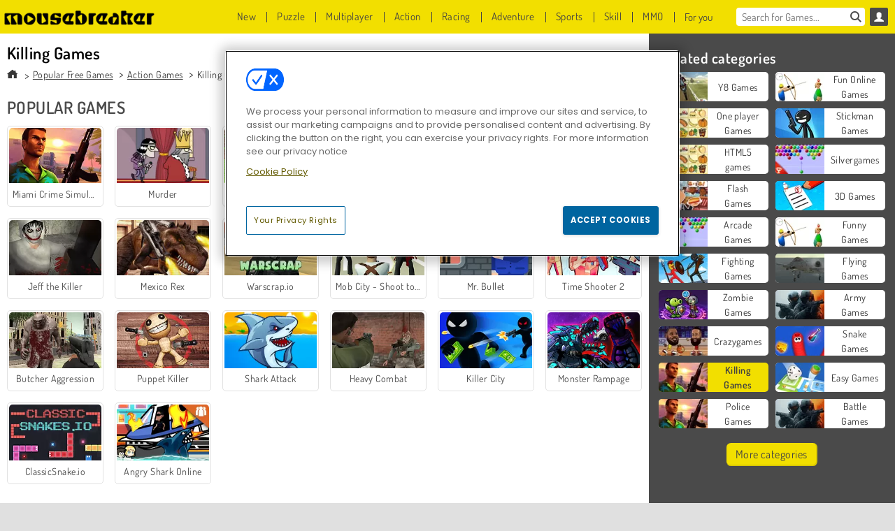

--- FILE ---
content_type: text/html; charset=utf-8
request_url: https://www.mousebreaker.com/games/kill-games
body_size: 26774
content:
<!DOCTYPE html>
<html lang="en">
<head>
  <link rel="preconnect" href="https://cookie-cdn.cookiepro.com">
  <script src="https://cdn.cookielaw.org/scripttemplates/otSDKStub.js" data-domain-script="c10b80af-92ab-435d-a076-5979de44a69d"></script>

<script>
  function OptanonWrapper() {
    const userAge = window.localStorage.getItem('userAge');
    if ((document.documentElement.lang === 'nl' || (document.documentElement.lang === 'en' && window.site && kids_version_urls[window.site.theme])) && userAge === null) {
      let consent = document.getElementById('onetrust-consent-sdk'),
        ageGate = document.getElementsByClassName('confirm-age')[0];

      if (typeof consent === 'undefined' || consent === null || typeof ageGate === 'undefined' || ageGate === null) {
        // Safe call to optanon_wrapper with error handling
        setTimeout(() => {
          try {
            if (window.PORTALJS && window.PORTALJS.GDPR && typeof window.PORTALJS.GDPR.optanon_wrapper === 'function') {
              window.PORTALJS.GDPR.optanon_wrapper();
            } else {
              console.warn('[OptanonWrapper] GDPR optanon_wrapper function not available, calling OptanonWrapper directly');
              OptanonWrapper();
            }
          } catch (error) {
            console.error('[OptanonWrapper] Error calling optanon_wrapper:', error);
          }
        }, 500);
        return;
      }

      consent.style.display = 'none';
      ageGate.style.display = 'block';
      consent.classList.add('age-confirmed');
    }
function replacedAgreeButton() {
  const allowAllButton= document.querySelector("#accept-recommended-btn-handler");
  const actionButtonContainers = document.querySelector(".ot-btn-container");
  actionButtonContainers.appendChild(allowAllButton);
}
    setTimeout(replacedAgreeButton, 600)

    // Safe call to checkGDPRConsent with error handling
    try {
      if (window.PORTALJS && window.PORTALJS.GDPR && typeof window.PORTALJS.GDPR.checkGDPRConsent === 'function') {
        window.PORTALJS.GDPR.checkGDPRConsent();
      } else {
        console.warn('[OptanonWrapper] GDPR checkGDPRConsent function not available yet, will retry');
        // Retry after a short delay to allow scripts to load
        setTimeout(() => {
          if (window.PORTALJS && window.PORTALJS.GDPR && typeof window.PORTALJS.GDPR.checkGDPRConsent === 'function') {
            window.PORTALJS.GDPR.checkGDPRConsent();
          } else {
            console.error('[OptanonWrapper] GDPR checkGDPRConsent function still not available after retry');
          }
        }, 1000);
      }
    } catch (error) {
      console.error('[OptanonWrapper] Error calling checkGDPRConsent:', error);
    }

  }
</script>

  <title>Killing Games - Play free Killing Games online on Agame</title>
    <meta name="description" content="There&#39;s no end to the action and excitement in our killing games. Go deep behind enemy lines or take on other players in these free online games."/>
  <link rel="canonical" href="https://www.mousebreaker.com/games/kill-games?page=1"/>
  <meta property="og:title" content="Killing Games - Play free Killing Games online on Agame"/>
  <meta property="og:description" content="There&#39;s no end to the action and excitement in our killing games. Go deep behind enemy lines or take on other players in these free online games."/>
  <meta property="og:type" content="website"/>
  <meta property="og:site_name" content="mousebreaker.com"/>
  <meta property="og:url" content="https://www.mousebreaker.com/games/kill-games?page=1"/>

  <meta http-equiv="Content-Security-Policy" content="frame-src *;">
  <meta http-equiv="Content-Type" content="text/html; charset=UTF-8">
  <meta property="sg:type" content="portal">
  <meta name="viewport" content="width=device-width, initial-scale=1">
  <meta name="google-site-verification" content="eNAryMogwYSfa4U6hg4gChlj-V8FmWc6yo5dChPtgDg">
  <meta name="apple-mobile-web-app-title" content="mousebreaker.com">
  <meta name="application-name" content="mousebreaker.com">
  <meta name="turbolinks-cache-control" content="no-cache">
  <meta name="acid" content="2c82b1b5-ba6e-4b30-8383-5f3f8606faae">

  <link href="https://mousebreakercdn.com/" rel="preconnect" crossorigin="">
  <link rel="stylesheet" media="screen" href="https://agamecdn.com/assets/mousebreaker/collections-e923406774b4387aa8332b3634efc13f4adbe3e07c4acd772d5f4ca3f35e48f7.css" />

  <link rel="stylesheet" media="screen" href="https://agamecdn.com/assets/spil/collections-6e614c0dc8ce772dc5837bdb077757811fb122c7c288469c2a1ac37c9291ca27.css" />

  

  <script type="application/ld+json">
{
    "@context": "https://schema.org/",
    "@type": "Organization",
    "@id": "https://azerion.com/#Organization",
    "address": {
        "@type": "PostalAddress",
        "streetAddress": "Beechavenue 182",
        "addressLocality": "Schiphol-Rijk",
        "addressRegion": "Noord-Holland",
        "postalCode": "1119 PX",
        "addressCountry": "The Netherlands",
        "email": "info@azerion.com",
        "telephone": "+31 (0) 20 760 2040"
    },
    "logo": {
        "type": "ImageObject",
        "url": "https://images.cdn.spilcloud.com/azerion-logo/1589895396_azerion_logo.png",
        "width": 222,
        "height": 181
    },
    "name": "Azerion",
    "url": "https://azerion.com/",
    "sameAs": [
        "https://www.facebook.com/WeAreAzerion/",
        "https://www.linkedin.com/company/azerion/",
        "https://twitter.com/weareazerion",
        "https://www.youtube.com/channel/UCJ6LErg7E2QNs4dftBVwNdA/",
        "https://de.wikipedia.org/wiki/Azerion"
        ],
    "brand": [
        {
            "@type": "WebSite",
            "name": "Agame",
            "url": "https://www.agame.com"
        },
        {
            "@type": "WebSite",
            "name": "Plinga",
            "url": "https://www.plinga.com"
        },
        {
            "@type": "WebSite",
            "name": "GameDistribution",
            "url": "https://gamedistribution.com"
        },
        {
            "@type": "WebSite",
            "name": "Sulake",
            "url": "https://www.sulake.com"
        },
        {
            "@type": "WebSite",
            "name": "Voidu",
            "url": "https://www.voidu.com/en"
        },
        {
            "@type": "WebSite",
            "name": "Kizi",
            "url": "https://kizi.com"
        },
        {
            "@type": "WebSite",
            "name": "A10",
            "url": "https://www.a10.com"
        },
        {
            "@type": "WebSite",
            "name": "Flashgames",
            "url": "https://www.flashgames.ru"
        },
        {
            "@type": "WebSite",
            "name": "Games",
            "url": "https://www.games.co.id"
        },
        {
            "@type": "WebSite",
            "name": "Games",
            "url": "https://www.games.co.uk"
        },
        {
            "@type": "WebSite",
            "name": "Gamesgames",
            "url": "https://www.gamesgames.com"
        },
        {
            "@type": "WebSite",
            "name": "Giochi",
            "url": "https://www.giochi.it"
        },
        {
            "@type": "WebSite",
            "name": "Gioco",
            "url": "https://www.gioco.it"
        },
        {
            "@type": "WebSite",
            "name": "Girlsgogames",
            "url": "https://www.girlsgogames.co.id"
        },
        {
            "@type": "WebSite",
            "name": "Girlsgogames",
            "url": "https://www.girlsgogames.co.uk"
        },
        {
            "@type": "WebSite",
            "name": "Girlsgogames",
            "url": "https://www.girlsgogames.com"
        },
        {
            "@type": "WebSite",
            "name": "Girlsgogames",
            "url": "https://www.girlsgogames.de"
        },
        {
            "@type": "WebSite",
            "name": "Girlsgogames",
            "url": "https://www.girlsgogames.fr"
        },
        {
            "@type": "WebSite",
            "name": "Girlsgogames",
            "url": "https://www.girlsgogames.it"
        },
        {
            "@type": "WebSite",
            "name": "Girlsgogames",
            "url": "https://www.girlsgogames.ru"
        },
        {
            "@type": "WebSite",
            "name": "Gry",
            "url": "https://www.gry.pl"
        },
        {
            "@type": "WebSite",
            "name": "Jetztspielen",
            "url": "https://www.jetztspielen.de"
        },
        {
            "@type": "WebSite",
            "name": "Jeu",
            "url": "https://www.jeu.fr"
        },
        {
            "@type": "WebSite",
            "name": "Jeux",
            "url": "https://www.jeux.fr"
        },
        {
            "@type": "WebSite",
            "name": "Juegos",
            "url": "https://www.juegos.com"
        },
        {
            "@type": "WebSite",
            "name": "Juegosdechicas",
            "url": "https://www.juegosdechicas.com"
        },
        {
            "@type": "WebSite",
            "name": "Mousebreaker",
            "url": "https://www.mousebreaker.com"
        },
        {
            "@type": "WebSite",
            "name": "Ojogos",
            "url": "https://www.ojogos.com.br"
        },
        {
            "@type": "WebSite",
            "name": "Ourgames",
            "url": "https://www.ourgames.ru"
        },
        {
            "@type": "WebSite",
            "name": "Oyunskor",
            "url": "https://www.oyunskor.com"
        },
        {
            "@type": "WebSite",
            "name": "Permainan",
            "url": "https://www.permainan.co.id"
        },
        {
            "@type": "WebSite",
            "name": "Spel",
            "url": "https://www.spel.nl"
        },
        {
            "@type": "WebSite",
            "name": "Spela",
            "url": "https://www.spela.se"
        },
        {
            "@type": "WebSite",
            "name": "Spelletjes",
            "url": "https://www.spelletjes.nl"
        },
        {
            "@type": "WebSite",
            "name": "Spielen",
            "url": "https://www.spielen.com"
        }
    ]
}




  </script>
  <script type="application/ld+json">
{
    "@context": "https://schema.org",
    "@type": "WebSite",
    "name": "Mousebreaker.com",
    "url": "https://www.mousebreaker.com/",
    "@id": "#WebSite",
    "inLanguage": "en",
    "image": "https://agamecdn.com/assets/mousebreaker/logos/default/mousebreaker.en.desktop-062c6807cfc1015522187a44237a3d391931c589352bc8364ee027d987d182be.webp",
    "potentialAction": {
      "@type": "SearchAction",
      "target": "https://www.mousebreaker.com/search?term=%7Bsearch_term_string%7D",
      "query-input": "required name=search_term_string"
    },
    "publisher": {
        "@id": "https://azerion.com/#Organization"
    }
}




  </script>

    <link rel="alternate" hreflang="x-default" href="https://www.mousebreaker.com/games/kill-games">

  
    <link rel="alternate" hreflang="de" href="https://www./spiele/totungs-spiele">
    <link rel="alternate" hreflang="en" href="https://www.mousebreaker.com/games/kill-games">
    <link rel="alternate" hreflang="en-GB" href="https://www./games/killing">
    <link rel="alternate" hreflang="fr" href="https://www./jeux/jeux-tuerie">
    <link rel="alternate" hreflang="id" href="https://www./permainan/permainan-membunuh">
    <link rel="alternate" hreflang="it" href="https://www./giochi/giochi-omicidi">
    <link rel="alternate" hreflang="nl" href="https://www./spellen/moord-spelletjes">
    <link rel="alternate" hreflang="ru" href="https://www./igry/ubiistvennye-igry">


  <link rel="shortcut icon" type="image/x-icon" href="/favicon.ico">

  <script>

    window.search_url = 'https://www.mousebreaker.com/search';
    window.autocomplete_url = window.search_url + '.json';
    window.site = {
      environment: 'live',
      is_mobile: 'desktop',
      spil_channel_name: 'teens',
      theme: 'mousebreaker',
      token: 'BAG2xZEWL6sAwgIA',
    }
    window.gtm_id = 'GTM-NNTPC7';
    window.account_deleted_notification = 'Your account and all related data will be deleted in 5 minutes.';
    document.display_deleted_notification = false;
    kids_version_urls = {
      agame: 'https://kids.agame.com',
    }
  </script>

  <script src="https://agamecdn.com/assets/mousebreaker/mousebreaker-67f529cf6c824893abd4f631667381d86cf23b6e0b69fd7c2714f08e7395c88a.js"></script>

  

	</head>

	<body class="desktop class_collections" data-controller="collections" data-action="show" data-namespace-name="PORTALJS">

<div class="confirm-age">
  <div class="main">
    <h3>Please enter your year of birth</h3>
    <div class="content-container">
      <p>Before you can continue you must enter your year of birth</p>
      <div class="btn-group d-lg-inline-block" role="group">
        <select id="birthdate" name="yeardata" autocomplete="off" class="age-input" required>
          <option value="" selected disabled hidden>Choose here</option>
        </select>
        <button class="age-button btn-default" id="age-submit">
          submit
        </button>
      </div>
    </div>
  </div>
  <div class="overlay">
  </div>
</div>
<style>
  .age-input {
    border-radius: .4em;
    border: 1px solid var(--form-border);
    min-height: 1.75em;
    padding: 1em;
    position: relative;
    z-index: 1;
    font-family: 'Poppins', sans-serif;
    font-size: 14px;
    font-weight: bold;
    display: block;
    margin: 20px 0 0 0;
    background-image: linear-gradient(45deg, transparent 50%, gray 50%), linear-gradient(135deg, gray 50%, transparent 50%), linear-gradient(to right, #ccc, #ccc);
    background-position: calc(100% - 16px) calc(1em + 8px), calc(100% - 11px) calc(1em + 8px), calc(100% - 2.5em) 0.5em;
    background-size: 5px 5px, 5px 5px, 1px 2.5em;
    background-repeat: no-repeat;
    -webkit-appearance: none;
    -moz-appearance: none;
  }

  .confirm-age {
    z-index: 2147483645;
    top: 23%;
    position: fixed;
    right: 0;
    width: 75%;
    max-width: 570px;
    border-radius: 5px;
    left: 0;
    margin: 0 auto;
    font-size: 14px;
    max-height: 90%;
    padding: 20px;
    font-family: 'Poppins', sans-serif;
    color: #1e1e1e;
    display: none;
  }

  .confirm-age.show {
    display: block;
  }

  .confirm-age h3 {
    font-size: 21px;
    line-height: 32px;
    text-transform: none;
    text-align: center;
    max-width: 480px;
  }


  #onetrust-consent-sdk.age-confirmed #onetrust-policy-title::after {
    content: "2/2";
    font-size: 14px;
    line-height: 21px;
    position: absolute;
    right: 20px;
    top: 20px;
  }

  .confirm-age p {
    font-size: 13px;
    text-align: center;
  }

  #onetrust-close-btn-container {
    display: none !important;
  }

  .age-button {
    display: inline-block;
    padding: 10px 25px;
    font-size: 14px;
    text-align: center;
    font-weight: 700;
    color: #0355ff;
    box-shadow: 0 1px 4px rgba(0, 0, 0, 0.16);
    border-radius: 5px;
    border: 1px solid #0355ff;
    margin-top: 20px;
    text-transform: uppercase;
  }

  .age-button:hover {
    cursor: pointer;
    background-color: #e1e6ee;
  }

  .age-button.older {
    background-color: #0355ff;
    color: white;
    margin-left: 9px;
  }

  .age-button.older:hover {
    background-color: #0040c4;
  }

  .content-container {
    max-width: 480px;
    text-align: center;
    display: block;

  }

  .age-drago {
    position: absolute;
    right: -3px;
    bottom: 8px;
  }

  @media only screen and (max-width: 650px) {
    .age-drago {
      display: none;
    }

    .content-container {
      max-width: 100%;
    }
  }

  @media only screen and (max-width: 450px) {
    .content-container {
      display: flex;
      flex-direction: column;
    }

    .content-container p {
      order: 1;
    }

    .age-button.older {
      order: 2;
      margin-left: 0;
    }

    .age-button {
      order: 3;
    }

    .confirm-age h3 {
      font-size: 17px;
      line-height: 24px;
    }
  }

  @media screen and (max-width: 560px) {
    .btn-group {
      grid-template-columns: 1fr !important;
    }
  }

  .btn-group {
    display: grid;
    grid-template-columns: 1fr 1fr;
    grid-gap: 0 2em;
    order: 1;
    width: 95%;
    margin: auto;
  }
</style>
<script>
  window.addEventListener('turbolinks:load', () => {
    landOnAgeGatePage ()
  });
function landOnAgeGatePage () {

  (function () {
    window.onpageshow = function(event) {
      if (event.persisted) {
        window.location.reload();
      }
    };
  })();
    const urlPath = window.location.search;
    const urlParams = new URLSearchParams(urlPath);
    if(urlParams.has('ageGate')) {
      localStorage.removeItem("userAge");
    }


  handleAgeEntry = (userAge) => {
    if (userAge == "1" ){
      redirect_to_kids();
    }
    else if(userAge == "2"){
      showConsent();
    }
  }

  function showConsent() {
    let consent = document.getElementById('onetrust-consent-sdk'),
      ageGate = document.getElementsByClassName('confirm-age')[0];

    const overlay = document.getElementsByClassName('overlay')[0];

    consent.style.display = 'block';
    ageGate.style.display = 'none';
    overlay.style.display = 'none';
  }

  redirect_to_kids = () => {
    window.location = kids_version_urls[window.site.theme];
  }

  function ageGateForm() {
    const submitButton = document.querySelector('#age-submit');
    const min = new Date().getFullYear(),
      max = min - 100,
      select = document.getElementById('birthdate');
    lastOpt = document.querySelector('#birthdate').lastChild;
    for (let i = min; i >= max; i--) {
      const opt = document.createElement('option');
      opt.value = i;
      opt.text = i;
      select.add(opt);
    }

    const ageCalc = () => {
      let ageVal = document.querySelector('#birthdate').value;
      if (!ageVal) return;
      const currentYear = new Date().getFullYear();
      let ageResult = currentYear - ageVal;

      const between = (ageResult, minAge, maxAge) => {
        return ageResult >= minAge && ageResult <= maxAge;
      };

      const userAge = between(ageResult, 0, 13) ? "1" : "2"
      window.localStorage.setItem('userAge', userAge);

      handleAgeEntry(userAge);
    };

    submitButton.addEventListener('click', ageCalc);
  }

  const checkAge = () => {
    const userAge = window.localStorage.getItem('userAge');
    if(userAge == "1"){
      redirect_to_kids()
    }
  }

  ageGateForm();
  checkAge();



}

</script>


<div class="outer container" id="page_content">
  <div class="inner container">
    <header id="wdg_header" data-widget="header" class="wdg_header">
  <span class="menu-container-toggle menu-container-openbutton"></span>
  <div class="header-home-container">
    <div class="header-home">
      <a class="wdg_header_logo wdg_header_logo--90" id="wdg_header_logo" href="https://www.mousebreaker.com/">
        <picture>
          <source width="100%" height="100%" data-srcset="https://agamecdn.com/assets/mousebreaker/logos/default/mousebreaker.en.desktop-062c6807cfc1015522187a44237a3d391931c589352bc8364ee027d987d182be.webp" type="image/webp" alt="Your zone to play free online games">
          <img width="100%" height="100%" class="lazy logo" data-src="https://agamecdn.com/assets/mousebreaker/logos/default/mousebreaker.en.desktop-eec895b34825c6c8755bdedf9225ccd67c1f447a4a1a0bdf8f95d8733769f732.png" alt="Your zone to play free online games"/>
        </picture>
</a>    </div>
  </div>
  <div class="header-menu-container " id="">
    <div class="menu-container">
      <div class="menu-header">
          <div id="wdg_user_status" class="wdg_user_status dropdown-container">
  <a data-turbolinks="false" href="/users/auth/mousebreakerconnect">
    <div id="login-button-nav" class="sign-in">
      <span class="sp-i__user"></span>
    </div>
</a></div>




        <span class="menu-container-toggle menu-container-closebutton"></span>
        <picture>
          <source width="100%" height="100%" srcset="https://agamecdn.com/assets/mousebreaker/logos/default/mousebreaker.en.mobile-062c6807cfc1015522187a44237a3d391931c589352bc8364ee027d987d182be.webp" type="image/webp" alt="Your zone to play free online games">
          <img width="100%" height="100%" class="lazy logo" data-src="https://agamecdn.com/assets/mousebreaker/logos/default/mousebreaker.en.mobile-eec895b34825c6c8755bdedf9225ccd67c1f447a4a1a0bdf8f95d8733769f732.png" alt="Your zone to play free online games"/>
        </picture>
      </div>
      <nav id="wdg_menu" class="wdg_menu nav ready">
        <ul id="menu-items_list" class="menu__items_list promotions clearfix">
          <li class="menu-item" data-menu-id="new">
            <div class="menu-item-button-container menu-item-button-container--new-games">
              <a class="icon-wrapper new-games" href="https://www.mousebreaker.com/games/new">
                <p class="menu-title">New</p>
</a>            </div>
          </li>
          

              <li class="menu-item menu-item-category" data-menu-id="1491">
  <div class="menu-item-button-container">
    <a class="icon-wrapper" href="https://www.mousebreaker.com/games/puzzle">
      <p class="menu-title">Puzzle</p>
    </a> <span class="arrow"></span>
  </div>

  <div class="menu-item__dropdown menu-item__dropdown-list">
    <div class="categories dropdown">
      <div class="grid-col col-l-2-9 top-categories">
        <header class="box-header">
          <h3 class="box-title ellipsis">TOP CATEGORIES</h3>
        </header>

        <ul class="category grid-row col-2 col-s-3 col-m-4 col-l-2">
            <li class="grid-col">
  <a class="ellipsis" href="https://www.mousebreaker.com/games/match_3">
    <i class="c-i__match_3"></i>
    <div class="tile-title ellipsis">Match 3 Games</div>
</a></li>

            <li class="grid-col">
  <a class="ellipsis" href="https://www.mousebreaker.com/games/mahjong">
    <i class="c-i__mahjong"></i>
    <div class="tile-title ellipsis">Mahjong Games</div>
</a></li>

            <li class="grid-col">
  <a class="ellipsis" href="https://www.mousebreaker.com/games/hidden-objects">
    <i class="c-i__hidden-objects"></i>
    <div class="tile-title ellipsis">Hidden Objects Games</div>
</a></li>

            <li class="grid-col">
  <a class="ellipsis" href="https://www.mousebreaker.com/games/mobile__tablet_games">
    <i class="c-i__mobile__tablet_games"></i>
    <div class="tile-title ellipsis">Mobile Games</div>
</a></li>

            <li class="grid-col">
  <a class="ellipsis" href="https://www.mousebreaker.com/games/jewel-games">
    <i class="c-i__jewel-games"></i>
    <div class="tile-title ellipsis">Jewel Games</div>
</a></li>

            <li class="grid-col">
  <a class="ellipsis" href="https://www.mousebreaker.com/games/bubble_shooter">
    <i class="c-i__bubble_shooter"></i>
    <div class="tile-title ellipsis">Bubble Shooter Games</div>
</a></li>

            <li class="grid-col">
  <a class="ellipsis" href="https://www.mousebreaker.com/games/brain-games">
    <i class="c-i__brain-games"></i>
    <div class="tile-title ellipsis">Brain Games</div>
</a></li>

            <li class="grid-col">
  <a class="ellipsis" href="https://www.mousebreaker.com/games/word_games">
    <i class="c-i__word_games"></i>
    <div class="tile-title ellipsis">Word Games</div>
</a></li>

        </ul>

        <div class="all_category_labels-link-wrapper">
            <a title="Puzzle Games" class="all_category_labels-link" href="https://www.mousebreaker.com/games/puzzle">All Puzzle Games</a>

        </div>
      </div>
      <div class="grid-col col-l-7-9 best-games" data-widget="menu" data-label="best-games">
        <header class="box-header">
          <h3 class="box-title ellipsis">BEST GAMES</h3>
        </header>

        <ul class="grid-row  col-l-7">
            <li class="grid-col">
              <a class="tile" title="Mahjong Connect Classic" data-index="0" href="https://www.mousebreaker.com/game/mahjong-connect">
  <div class="tile-thumbnail ">



    <picture>
      <source width="100%" height="100%" data-srcset="https://agamecdn.com/system/static/thumbs/spil_thumb_big/31046/webp_200X120_164867.webp?1692359832" type="image/webp" alt="Mahjong Connect Classic" media="(min-width: 481px)">
      <source data-srcset="https://agamecdn.com/system/static/thumbs/spil_thumb_big/31046/original_200X120_164867.jpg?1692359832" type="image/webp" alt="Mahjong Connect Classic" media="(max-width: 481px)" />
      <img width="100%" height="100%" class="lazy" data-appid="576742227280299011" data-index="1" data-src="https://agamecdn.com/system/static/thumbs/spil_thumb_big/31046/jpeg_200X120_164867.jpg?1692359832" alt="Mahjong Connect Classic">
    </picture>

  </div>
  <div class="tile-title" data-index="0">Mahjong Connect Classic</div>
</a>

            </li>
            <li class="grid-col">
              <a class="tile" title="Kris Mahjong: Classic" data-index="1" href="https://www.mousebreaker.com/game/kris-mahjong-classic">
  <div class="tile-thumbnail ">



    <picture>
      <source width="100%" height="100%" data-srcset="https://agamecdn.com/system/static/thumbs/spil_thumb_big/32653/webp_200X120_170013_1498053722.webp?1692360853" type="image/webp" alt="Kris Mahjong: Classic" media="(min-width: 481px)">
      <source data-srcset="https://agamecdn.com/system/static/thumbs/spil_thumb_big/32653/original_200X120_170013_1498053722.png?1692360853" type="image/webp" alt="Kris Mahjong: Classic" media="(max-width: 481px)" />
      <img width="100%" height="100%" class="lazy" data-appid="576742227280304157" data-index="2" data-src="https://agamecdn.com/system/static/thumbs/spil_thumb_big/32653/jpeg_200X120_170013_1498053722.jpg?1692360853" alt="Kris Mahjong: Classic">
    </picture>

  </div>
  <div class="tile-title" data-index="1">Kris Mahjong: Classic</div>
</a>

            </li>
            <li class="grid-col">
              <a class="tile" title="1001 Arabian Nights" data-index="2" href="https://www.mousebreaker.com/game/1001-arabian-nights">
  <div class="tile-thumbnail ">



    <picture>
      <source width="100%" height="100%" data-srcset="https://agamecdn.com/system/static/thumbs/spil_thumb_big/27966/webp_1493822002_152952_2.webp?1692358059" type="image/webp" alt="1001 Arabian Nights" media="(min-width: 481px)">
      <source data-srcset="https://agamecdn.com/system/static/thumbs/spil_thumb_big/27966/original_1493822002_152952_2.jpg?1692358059" type="image/webp" alt="1001 Arabian Nights" media="(max-width: 481px)" />
      <img width="100%" height="100%" class="lazy" data-appid="576742227280287096" data-index="3" data-src="https://agamecdn.com/system/static/thumbs/spil_thumb_big/27966/jpeg_1493822002_152952_2.jpg?1692358059" alt="1001 Arabian Nights">
    </picture>

  </div>
  <div class="tile-title" data-index="2">1001 Arabian Nights</div>
</a>

            </li>
            <li class="grid-col">
              <a class="tile" title="Bubble Shooter Classic" data-index="3" href="https://www.mousebreaker.com/game/bubble-shooter">
  <div class="tile-thumbnail ">



    <picture>
      <source width="100%" height="100%" data-srcset="https://agamecdn.com/system/static/thumbs/spil_thumb_big/31669/webp_200X120_167551.webp?1692360211" type="image/webp" alt="Bubble Shooter Classic" media="(min-width: 481px)">
      <source data-srcset="https://agamecdn.com/system/static/thumbs/spil_thumb_big/31669/original_200X120_167551.png?1692360211" type="image/webp" alt="Bubble Shooter Classic" media="(max-width: 481px)" />
      <img width="100%" height="100%" class="lazy" data-appid="576742227280301695" data-index="4" data-src="https://agamecdn.com/system/static/thumbs/spil_thumb_big/31669/jpeg_200X120_167551.jpg?1692360211" alt="Bubble Shooter Classic">
    </picture>

  </div>
  <div class="tile-title" data-index="3">Bubble Shooter Classic</div>
</a>

            </li>
            <li class="grid-col">
              <a class="tile" title="MahJongCon" data-index="4" href="https://www.mousebreaker.com/game/mahjongcon">
  <div class="tile-thumbnail ">



    <picture>
      <source width="100%" height="100%" data-srcset="https://agamecdn.com/system/static/thumbs/spil_thumb_big/25930/webp_1508936116_mahjongcon-200x120.webp?1692356995" type="image/webp" alt="MahJongCon" media="(min-width: 481px)">
      <source data-srcset="https://agamecdn.com/system/static/thumbs/spil_thumb_big/25930/original_1508936116_mahjongcon-200x120.png?1692356995" type="image/webp" alt="MahJongCon" media="(max-width: 481px)" />
      <img width="100%" height="100%" class="lazy" data-appid="576742227280146821" data-index="5" data-src="https://agamecdn.com/system/static/thumbs/spil_thumb_big/25930/jpeg_1508936116_mahjongcon-200x120.jpg?1692356995" alt="MahJongCon">
    </picture>

  </div>
  <div class="tile-title" data-index="4">MahJongCon</div>
</a>

            </li>
            <li class="grid-col">
              <a class="tile" title="Mahjong Link" data-index="5" href="https://www.mousebreaker.com/game/mahjong-link">
  <div class="tile-thumbnail ">



    <picture>
      <source width="100%" height="100%" data-srcset="https://agamecdn.com/system/static/thumbs/spil_thumb_big/27571/webp_1441882100_576742227280284432_large.webp?1692357840" type="image/webp" alt="Mahjong Link" media="(min-width: 481px)">
      <source data-srcset="https://agamecdn.com/system/static/thumbs/spil_thumb_big/27571/original_1441882100_576742227280284432_large.jpg?1692357840" type="image/webp" alt="Mahjong Link" media="(max-width: 481px)" />
      <img width="100%" height="100%" class="lazy" data-appid="576742227280284432" data-index="6" data-src="https://agamecdn.com/system/static/thumbs/spil_thumb_big/27571/jpeg_1441882100_576742227280284432_large.jpg?1692357840" alt="Mahjong Link">
    </picture>

  </div>
  <div class="tile-title" data-index="5">Mahjong Link</div>
</a>

            </li>
            <li class="grid-col">
              <a class="tile" title="Treasures of the Mystic Sea" data-index="6" href="https://www.mousebreaker.com/game/treasures-of-the-mystic-sea">
  <div class="tile-thumbnail ">



    <picture>
      <source width="100%" height="100%" data-srcset="https://agamecdn.com/system/static/thumbs/spil_thumb_big/27969/webp_1464076038_200x120_treasuresofmysicsea.webp?1692358061" type="image/webp" alt="Treasures of the Mystic Sea" media="(min-width: 481px)">
      <source data-srcset="https://agamecdn.com/system/static/thumbs/spil_thumb_big/27969/original_1464076038_200x120_treasuresofmysicsea.png?1692358061" type="image/webp" alt="Treasures of the Mystic Sea" media="(max-width: 481px)" />
      <img width="100%" height="100%" class="lazy" data-appid="576742227280287115" data-index="7" data-src="https://agamecdn.com/system/static/thumbs/spil_thumb_big/27969/jpeg_1464076038_200x120_treasuresofmysicsea.jpg?1692358061" alt="Treasures of the Mystic Sea">
    </picture>

  </div>
  <div class="tile-title" data-index="6">Treasures of the Mystic Sea</div>
</a>

            </li>
            <li class="grid-col">
              <a class="tile" title="Skydom" data-index="7" href="https://www.mousebreaker.com/game/skydom">
  <div class="tile-thumbnail ">



    <picture>
      <source width="100%" height="100%" data-srcset="https://agamecdn.com/system/static/thumbs/spil_thumb_big/34797/webp_200X120_177350_1583160765.webp?1692362261" type="image/webp" alt="Skydom" media="(min-width: 481px)">
      <source data-srcset="https://agamecdn.com/system/static/thumbs/spil_thumb_big/34797/original_200X120_177350_1583160765.png?1692362261" type="image/webp" alt="Skydom" media="(max-width: 481px)" />
      <img width="100%" height="100%" class="lazy" data-appid="576742227280311494" data-index="8" data-src="https://agamecdn.com/system/static/thumbs/spil_thumb_big/34797/jpeg_200X120_177350_1583160765.jpg?1692362261" alt="Skydom">
    </picture>

  </div>
  <div class="tile-title" data-index="7">Skydom</div>
</a>

            </li>
            <li class="grid-col">
              <a class="tile" title="Solitaire Collection" data-index="8" href="https://www.mousebreaker.com/game/solitaire-collection">
  <div class="tile-thumbnail ">



    <picture>
      <source width="100%" height="100%" data-srcset="https://agamecdn.com/system/static/thumbs/spil_thumb_big/35182/webp_200X120_177855_1622795733.webp?1692362513" type="image/webp" alt="Solitaire Collection" media="(min-width: 481px)">
      <source data-srcset="https://agamecdn.com/system/static/thumbs/spil_thumb_big/35182/original_200X120_177855_1622795733.png?1692362513" type="image/webp" alt="Solitaire Collection" media="(max-width: 481px)" />
      <img width="100%" height="100%" class="lazy" data-appid="576742227280311999" data-index="9" data-src="https://agamecdn.com/system/static/thumbs/spil_thumb_big/35182/jpeg_200X120_177855_1622795733.jpg?1692362513" alt="Solitaire Collection">
    </picture>

  </div>
  <div class="tile-title" data-index="8">Solitaire Collection</div>
</a>

            </li>
            <li class="grid-col">
              <a class="tile" title="Mahjong Shanghai" data-index="9" href="https://www.mousebreaker.com/game/mahjong-shanghai">
  <div class="tile-thumbnail ">



    <picture>
      <source width="100%" height="100%" data-srcset="https://agamecdn.com/system/static/thumbs/spil_thumb_big/25913/webp_1441812355_576742227280146378_large.webp?1692356986" type="image/webp" alt="Mahjong Shanghai" media="(min-width: 481px)">
      <source data-srcset="https://agamecdn.com/system/static/thumbs/spil_thumb_big/25913/original_1441812355_576742227280146378_large.gif?1692356986" type="image/webp" alt="Mahjong Shanghai" media="(max-width: 481px)" />
      <img width="100%" height="100%" class="lazy" data-appid="576742227280146378" data-index="10" data-src="https://agamecdn.com/system/static/thumbs/spil_thumb_big/25913/jpeg_1441812355_576742227280146378_large.jpg?1692356986" alt="Mahjong Shanghai">
    </picture>

  </div>
  <div class="tile-title" data-index="9">Mahjong Shanghai</div>
</a>

            </li>
            <li class="grid-col">
              <a class="tile" title="Harvest Honors" data-index="10" href="https://www.mousebreaker.com/game/harvest-honors-classic">
  <div class="tile-thumbnail ">



    <picture>
      <source width="100%" height="100%" data-srcset="https://agamecdn.com/system/static/thumbs/spil_thumb_big/27609/webp_1550130898_Harvest-Honors-200x120.webp?1692357863" type="image/webp" alt="Harvest Honors" media="(min-width: 481px)">
      <source data-srcset="https://agamecdn.com/system/static/thumbs/spil_thumb_big/27609/original_1550130898_Harvest-Honors-200x120.png?1692357863" type="image/webp" alt="Harvest Honors" media="(max-width: 481px)" />
      <img width="100%" height="100%" class="lazy" data-appid="576742227280284592" data-index="11" data-src="https://agamecdn.com/system/static/thumbs/spil_thumb_big/27609/jpeg_1550130898_Harvest-Honors-200x120.jpg?1692357863" alt="Harvest Honors">
    </picture>

  </div>
  <div class="tile-title" data-index="10">Harvest Honors</div>
</a>

            </li>
            <li class="grid-col">
              <a class="tile" title="Bubble Shooter" data-index="11" href="https://www.mousebreaker.com/game/bubble-shooter-classic">
  <div class="tile-thumbnail ">



    <picture>
      <source width="100%" height="100%" data-srcset="https://agamecdn.com/system/static/thumbs/spil_thumb_big/25902/webp_200X120_11638_1487769913.webp?1692356981" type="image/webp" alt="Bubble Shooter" media="(min-width: 481px)">
      <source data-srcset="https://agamecdn.com/system/static/thumbs/spil_thumb_big/25902/original_200X120_11638_1487769913.gif?1692356981" type="image/webp" alt="Bubble Shooter" media="(max-width: 481px)" />
      <img width="100%" height="100%" class="lazy" data-appid="576742227280145782" data-index="12" data-src="https://agamecdn.com/system/static/thumbs/spil_thumb_big/25902/jpeg_200X120_11638_1487769913.jpg?1692356981" alt="Bubble Shooter">
    </picture>

  </div>
  <div class="tile-title" data-index="11">Bubble Shooter</div>
</a>

            </li>
            <li class="grid-col">
              <a class="tile" title="Block Champ" data-index="12" href="https://www.mousebreaker.com/game/block-champ">
  <div class="tile-thumbnail ">



    <picture>
      <source width="100%" height="100%" data-srcset="https://agamecdn.com/system/static/thumbs/spil_thumb_big/34528/webp_200X120_176333_1563886827.webp?1692362083" type="image/webp" alt="Block Champ" media="(min-width: 481px)">
      <source data-srcset="https://agamecdn.com/system/static/thumbs/spil_thumb_big/34528/original_200X120_176333_1563886827.png?1692362083" type="image/webp" alt="Block Champ" media="(max-width: 481px)" />
      <img width="100%" height="100%" class="lazy" data-appid="576742227280310477" data-index="13" data-src="https://agamecdn.com/system/static/thumbs/spil_thumb_big/34528/jpeg_200X120_176333_1563886827.jpg?1692362083" alt="Block Champ">
    </picture>

  </div>
  <div class="tile-title" data-index="12">Block Champ</div>
</a>

            </li>
            <li class="grid-col">
              <a class="tile" title="Dream Pet Link" data-index="13" href="https://www.mousebreaker.com/game/dream-pet-link">
  <div class="tile-thumbnail ">



    <picture>
      <source width="100%" height="100%" data-srcset="https://agamecdn.com/system/static/thumbs/spil_thumb_big/26719/webp_1464611715_dream-pet-link200x120.webp?1692357387" type="image/webp" alt="Dream Pet Link" media="(min-width: 481px)">
      <source data-srcset="https://agamecdn.com/system/static/thumbs/spil_thumb_big/26719/original_1464611715_dream-pet-link200x120.jpg?1692357387" type="image/webp" alt="Dream Pet Link" media="(max-width: 481px)" />
      <img width="100%" height="100%" class="lazy" data-appid="576742227280262801" data-index="14" data-src="https://agamecdn.com/system/static/thumbs/spil_thumb_big/26719/jpeg_1464611715_dream-pet-link200x120.jpg?1692357387" alt="Dream Pet Link">
    </picture>

  </div>
  <div class="tile-title" data-index="13">Dream Pet Link</div>
</a>

            </li>
        </ul>

      </div>
    </div>
  </div>
</li>

  <li class="menu-item menu-item-category" data-menu-id="1442">
  <div class="menu-item-button-container">
    <a class="icon-wrapper" href="https://www.mousebreaker.com/games/multiplayer">
      <p class="menu-title">Multiplayer</p>
    </a> <span class="arrow"></span>
  </div>

  <div class="menu-item__dropdown menu-item__dropdown-list">
    <div class="categories dropdown">
      <div class="grid-col col-l-2-9 top-categories">
        <header class="box-header">
          <h3 class="box-title ellipsis">TOP CATEGORIES</h3>
        </header>

        <ul class="category grid-row col-2 col-s-3 col-m-4 col-l-2">
            <li class="grid-col">
  <a class="ellipsis" href="https://www.mousebreaker.com/games/social_games">
    <i class="c-i__social_games"></i>
    <div class="tile-title ellipsis">Social Games</div>
</a></li>

            <li class="grid-col">
  <a class="ellipsis" href="https://www.mousebreaker.com/games/io-games">
    <i class="c-i__io-games"></i>
    <div class="tile-title ellipsis">.io Games</div>
</a></li>

            <li class="grid-col">
  <a class="ellipsis" href="https://www.mousebreaker.com/games/2-player">
    <i class="c-i__2-player"></i>
    <div class="tile-title ellipsis">2 Player Games</div>
</a></li>

            <li class="grid-col">
  <a class="ellipsis" href="https://www.mousebreaker.com/games/worm">
    <i class="c-i__worm"></i>
    <div class="tile-title ellipsis">Worm Games</div>
</a></li>

            <li class="grid-col">
  <a class="ellipsis" href="https://www.mousebreaker.com/games/mmo">
    <i class="c-i__mmo"></i>
    <div class="tile-title ellipsis">MMO Games</div>
</a></li>

            <li class="grid-col">
  <a class="ellipsis" href="https://www.mousebreaker.com/games/bomb-it-games">
    <i class="c-i__bomb-it-games"></i>
    <div class="tile-title ellipsis">Bomb It Games</div>
</a></li>

            <li class="grid-col">
  <a class="ellipsis" href="https://www.mousebreaker.com/games/multiplayer-war">
    <i class="c-i__multiplayer-war"></i>
    <div class="tile-title ellipsis">Multiplayer War Games</div>
</a></li>

            <li class="grid-col">
  <a class="ellipsis" href="https://www.mousebreaker.com/games/multiplayer-action-3d">
    <i class="c-i__multiplayer-action-3d"></i>
    <div class="tile-title ellipsis">Multiplayer Action 3D Games</div>
</a></li>

        </ul>

        <div class="all_category_labels-link-wrapper">
            <a title="Multiplayer Games" class="all_category_labels-link" href="https://www.mousebreaker.com/games/multiplayer">All Multiplayer Games</a>

        </div>
      </div>
      <div class="grid-col col-l-7-9 best-games" data-widget="menu" data-label="best-games">
        <header class="box-header">
          <h3 class="box-title ellipsis">BEST GAMES</h3>
        </header>

        <ul class="grid-row  col-l-7">
            <li class="grid-col">
              <a class="tile" title="Skydom" data-index="0" href="https://www.mousebreaker.com/game/skydom">
  <div class="tile-thumbnail ">



    <picture>
      <source width="100%" height="100%" data-srcset="https://agamecdn.com/system/static/thumbs/spil_thumb_big/34797/webp_200X120_177350_1583160765.webp?1692362261" type="image/webp" alt="Skydom" media="(min-width: 481px)">
      <source data-srcset="https://agamecdn.com/system/static/thumbs/spil_thumb_big/34797/original_200X120_177350_1583160765.png?1692362261" type="image/webp" alt="Skydom" media="(max-width: 481px)" />
      <img width="100%" height="100%" class="lazy" data-appid="576742227280311494" data-index="1" data-src="https://agamecdn.com/system/static/thumbs/spil_thumb_big/34797/jpeg_200X120_177350_1583160765.jpg?1692362261" alt="Skydom">
    </picture>

  </div>
  <div class="tile-title" data-index="0">Skydom</div>
</a>

            </li>
            <li class="grid-col">
              <a class="tile" title="Harvest Honors" data-index="1" href="https://www.mousebreaker.com/game/harvest-honors-classic">
  <div class="tile-thumbnail ">



    <picture>
      <source width="100%" height="100%" data-srcset="https://agamecdn.com/system/static/thumbs/spil_thumb_big/27609/webp_1550130898_Harvest-Honors-200x120.webp?1692357863" type="image/webp" alt="Harvest Honors" media="(min-width: 481px)">
      <source data-srcset="https://agamecdn.com/system/static/thumbs/spil_thumb_big/27609/original_1550130898_Harvest-Honors-200x120.png?1692357863" type="image/webp" alt="Harvest Honors" media="(max-width: 481px)" />
      <img width="100%" height="100%" class="lazy" data-appid="576742227280284592" data-index="2" data-src="https://agamecdn.com/system/static/thumbs/spil_thumb_big/27609/jpeg_1550130898_Harvest-Honors-200x120.jpg?1692357863" alt="Harvest Honors">
    </picture>

  </div>
  <div class="tile-title" data-index="1">Harvest Honors</div>
</a>

            </li>
            <li class="grid-col">
              <a class="tile" title="Let&#39;s Fish!" data-index="2" href="https://www.mousebreaker.com/game/lets-fish">
  <div class="tile-thumbnail ">



    <picture>
      <source width="100%" height="100%" data-srcset="https://agamecdn.com/system/static/thumbs/spil_thumb_big/28174/webp_original_1531734105_LF_200x120.webp?1766994325" type="image/webp" alt="Let&#39;s Fish!" media="(min-width: 481px)">
      <source data-srcset="https://agamecdn.com/system/static/thumbs/spil_thumb_big/28174/original_original_1531734105_LF_200x120.jpg?1766994325" type="image/webp" alt="Let&#39;s Fish!" media="(max-width: 481px)" />
      <img width="100%" height="100%" class="lazy" data-appid="576742227280287872" data-index="3" data-src="https://agamecdn.com/system/static/thumbs/spil_thumb_big/28174/jpeg_original_1531734105_LF_200x120.jpg?1766994325" alt="Let&#39;s Fish!">
    </picture>

  </div>
  <div class="tile-title" data-index="2">Let&#39;s Fish!</div>
</a>

            </li>
            <li class="grid-col">
              <a class="tile" title="Farm Merge Valley" data-index="3" href="https://www.mousebreaker.com/game/farm-merge-valley">
  <div class="tile-thumbnail ">



    <picture>
      <source width="100%" height="100%" data-srcset="https://agamecdn.com/system/static/thumbs/spil_thumb_big/91532/webp_farm-merge-valley-winter-2025_200x120.webp?1764765595" type="image/webp" alt="Farm Merge Valley" media="(min-width: 481px)">
      <source data-srcset="https://agamecdn.com/system/static/thumbs/spil_thumb_big/91532/original_farm-merge-valley-winter-2025_200x120.png?1764765595" type="image/webp" alt="Farm Merge Valley" media="(max-width: 481px)" />
      <img width="100%" height="100%" class="lazy" data-appid="13273" data-index="4" data-src="https://agamecdn.com/system/static/thumbs/spil_thumb_big/91532/jpeg_farm-merge-valley-winter-2025_200x120.jpg?1764765595" alt="Farm Merge Valley">
    </picture>

  </div>
  <div class="tile-title" data-index="3">Farm Merge Valley</div>
</a>

            </li>
            <li class="grid-col">
              <a class="tile" title="Ono Card Game" data-index="4" href="https://www.mousebreaker.com/game/ono-card-game">
  <div class="tile-thumbnail ">



    <picture>
      <source width="100%" height="100%" data-srcset="https://agamecdn.com/system/static/thumbs/spil_thumb_big/33682/webp_200X120_173100_1536005750.webp?1692361530" type="image/webp" alt="Ono Card Game" media="(min-width: 481px)">
      <source data-srcset="https://agamecdn.com/system/static/thumbs/spil_thumb_big/33682/original_200X120_173100_1536005750.png?1692361530" type="image/webp" alt="Ono Card Game" media="(max-width: 481px)" />
      <img width="100%" height="100%" class="lazy" data-appid="576742227280307244" data-index="5" data-src="https://agamecdn.com/system/static/thumbs/spil_thumb_big/33682/jpeg_200X120_173100_1536005750.jpg?1692361530" alt="Ono Card Game">
    </picture>

  </div>
  <div class="tile-title" data-index="4">Ono Card Game</div>
</a>

            </li>
            <li class="grid-col">
              <a class="tile" title="Royal Story" data-index="5" href="https://www.mousebreaker.com/game/royal-story">
  <div class="tile-thumbnail ">



    <picture>
      <source width="100%" height="100%" data-srcset="https://agamecdn.com/system/static/thumbs/spil_thumb_big/28224/webp_royal-story-regular-200x120.webp?1744184423" type="image/webp" alt="Royal Story" media="(min-width: 481px)">
      <source data-srcset="https://agamecdn.com/system/static/thumbs/spil_thumb_big/28224/original_royal-story-regular-200x120.jpg?1744184423" type="image/webp" alt="Royal Story" media="(max-width: 481px)" />
      <img width="100%" height="100%" class="lazy" data-appid="576742227280288087" data-index="6" data-src="https://agamecdn.com/system/static/thumbs/spil_thumb_big/28224/jpeg_royal-story-regular-200x120.jpg?1744184423" alt="Royal Story">
    </picture>

  </div>
  <div class="tile-title" data-index="5">Royal Story</div>
</a>

            </li>
            <li class="grid-col">
              <a class="tile" title="Pool Clash: 8 Ball Billiards Snooker" data-index="6" href="https://www.mousebreaker.com/game/pool-clash-8-ball-billiards-snooker">
  <div class="tile-thumbnail ">



    <picture>
      <source width="100%" height="100%" data-srcset="https://agamecdn.com/system/static/thumbs/spil_thumb_big/34246/webp_200X120_175231_1554794651.webp?1692361896" type="image/webp" alt="Pool Clash: 8 Ball Billiards Snooker" media="(min-width: 481px)">
      <source data-srcset="https://agamecdn.com/system/static/thumbs/spil_thumb_big/34246/original_200X120_175231_1554794651.png?1692361896" type="image/webp" alt="Pool Clash: 8 Ball Billiards Snooker" media="(max-width: 481px)" />
      <img width="100%" height="100%" class="lazy" data-appid="576742227280309375" data-index="7" data-src="https://agamecdn.com/system/static/thumbs/spil_thumb_big/34246/jpeg_200X120_175231_1554794651.jpg?1692361896" alt="Pool Clash: 8 Ball Billiards Snooker">
    </picture>

  </div>
  <div class="tile-title" data-index="6">Pool Clash: 8 Ball Billiards Snooker</div>
</a>

            </li>
            <li class="grid-col">
              <a class="tile" title="Commando Force 2" data-index="7" href="https://www.mousebreaker.com/game/commando-force-2">
  <div class="tile-thumbnail ">



    <picture>
      <source width="100%" height="100%" data-srcset="https://agamecdn.com/system/static/thumbs/spil_thumb_big/95774/webp_commando-force-2_200x120.webp?1751452309" type="image/webp" alt="Commando Force 2" media="(min-width: 481px)">
      <source data-srcset="https://agamecdn.com/system/static/thumbs/spil_thumb_big/95774/original_commando-force-2_200x120.png?1751452309" type="image/webp" alt="Commando Force 2" media="(max-width: 481px)" />
      <img width="100%" height="100%" class="lazy" data-appid="13827" data-index="8" data-src="https://agamecdn.com/system/static/thumbs/spil_thumb_big/95774/jpeg_commando-force-2_200x120.jpg?1751452309" alt="Commando Force 2">
    </picture>

  </div>
  <div class="tile-title" data-index="7">Commando Force 2</div>
</a>

            </li>
            <li class="grid-col">
              <a class="tile" title="Goodgame Empire" data-index="8" href="https://www.mousebreaker.com/game/goodgame-empire-online">
  <div class="tile-thumbnail ">



    <picture>
      <source width="100%" height="100%" data-srcset="https://agamecdn.com/system/static/thumbs/spil_thumb_big/70731/webp_200x120.webp?1765179773" type="image/webp" alt="Goodgame Empire" media="(min-width: 481px)">
      <source data-srcset="https://agamecdn.com/system/static/thumbs/spil_thumb_big/70731/original_200x120.jpg?1765179773" type="image/webp" alt="Goodgame Empire" media="(max-width: 481px)" />
      <img width="100%" height="100%" class="lazy" data-appid="576742227280312553" data-index="9" data-src="https://agamecdn.com/system/static/thumbs/spil_thumb_big/70731/jpeg_200x120.jpg?1765179773" alt="Goodgame Empire">
    </picture>

  </div>
  <div class="tile-title" data-index="8">Goodgame Empire</div>
</a>

            </li>
            <li class="grid-col">
              <a class="tile" title="Skribbl.io" data-index="9" href="https://www.mousebreaker.com/game/skribbl-io">
  <div class="tile-thumbnail ">



    <picture>
      <source width="100%" height="100%" data-srcset="https://agamecdn.com/system/static/thumbs/spil_thumb_big/32364/webp_1550131738_Skribbl-io-200x120.webp?1692360666" type="image/webp" alt="Skribbl.io" media="(min-width: 481px)">
      <source data-srcset="https://agamecdn.com/system/static/thumbs/spil_thumb_big/32364/original_1550131738_Skribbl-io-200x120.png?1692360666" type="image/webp" alt="Skribbl.io" media="(max-width: 481px)" />
      <img width="100%" height="100%" class="lazy" data-appid="576742227280303315" data-index="10" data-src="https://agamecdn.com/system/static/thumbs/spil_thumb_big/32364/jpeg_1550131738_Skribbl-io-200x120.jpg?1692360666" alt="Skribbl.io">
    </picture>

  </div>
  <div class="tile-title" data-index="9">Skribbl.io</div>
</a>

            </li>
            <li class="grid-col">
              <a class="tile" title="Obby Rainbow Tower" data-index="10" href="https://www.mousebreaker.com/game/obby-rainbow-tower">
  <div class="tile-thumbnail ">



    <picture>
      <source width="100%" height="100%" data-srcset="https://agamecdn.com/system/static/thumbs/spil_thumb_big/98150/webp_obby-rainbow-tower_200x120.webp?1765356906" type="image/webp" alt="Obby Rainbow Tower" media="(min-width: 481px)">
      <source data-srcset="https://agamecdn.com/system/static/thumbs/spil_thumb_big/98150/original_obby-rainbow-tower_200x120.png?1765356906" type="image/webp" alt="Obby Rainbow Tower" media="(max-width: 481px)" />
      <img width="100%" height="100%" class="lazy" data-appid="14164" data-index="11" data-src="https://agamecdn.com/system/static/thumbs/spil_thumb_big/98150/jpeg_obby-rainbow-tower_200x120.jpg?1765356906" alt="Obby Rainbow Tower">
    </picture>

  </div>
  <div class="tile-title" data-index="10">Obby Rainbow Tower</div>
</a>

            </li>
            <li class="grid-col">
              <a class="tile" title="Carrom With Buddies" data-index="11" href="https://www.mousebreaker.com/game/carrom-with-buddies">
  <div class="tile-thumbnail ">



    <picture>
      <source width="100%" height="100%" data-srcset="https://agamecdn.com/system/static/thumbs/spil_thumb_big/35225/webp_200X120_177899_1625046884.webp?1692362542" type="image/webp" alt="Carrom With Buddies" media="(min-width: 481px)">
      <source data-srcset="https://agamecdn.com/system/static/thumbs/spil_thumb_big/35225/original_200X120_177899_1625046884.png?1692362542" type="image/webp" alt="Carrom With Buddies" media="(max-width: 481px)" />
      <img width="100%" height="100%" class="lazy" data-appid="576742227280312043" data-index="12" data-src="https://agamecdn.com/system/static/thumbs/spil_thumb_big/35225/jpeg_200X120_177899_1625046884.jpg?1692362542" alt="Carrom With Buddies">
    </picture>

  </div>
  <div class="tile-title" data-index="11">Carrom With Buddies</div>
</a>

            </li>
            <li class="grid-col">
              <a class="tile" title="Governor Of Poker 3" data-index="12" href="https://www.mousebreaker.com/game/governor-of-poker-3">
  <div class="tile-thumbnail ">



    <picture>
      <source width="100%" height="100%" data-srcset="https://agamecdn.com/system/static/thumbs/spil_thumb_big/32361/webp_200X120_169163_1488879577.webp?1692360664" type="image/webp" alt="Governor Of Poker 3" media="(min-width: 481px)">
      <source data-srcset="https://agamecdn.com/system/static/thumbs/spil_thumb_big/32361/original_200X120_169163_1488879577.jpg?1692360664" type="image/webp" alt="Governor Of Poker 3" media="(max-width: 481px)" />
      <img width="100%" height="100%" class="lazy" data-appid="576742227280303307" data-index="13" data-src="https://agamecdn.com/system/static/thumbs/spil_thumb_big/32361/jpeg_200X120_169163_1488879577.jpg?1692360664" alt="Governor Of Poker 3">
    </picture>

  </div>
  <div class="tile-title" data-index="12">Governor Of Poker 3</div>
</a>

            </li>
            <li class="grid-col">
              <a class="tile" title="Geometry Vibes X-Arrow" data-index="13" href="https://www.mousebreaker.com/game/geometry-vibes-x-arrow">
  <div class="tile-thumbnail ">



    <picture>
      <source width="100%" height="100%" data-srcset="https://agamecdn.com/system/static/thumbs/spil_thumb_big/98110/webp_geometry-vibes-x-arrow_200x120.webp?1764938068" type="image/webp" alt="Geometry Vibes X-Arrow" media="(min-width: 481px)">
      <source data-srcset="https://agamecdn.com/system/static/thumbs/spil_thumb_big/98110/original_geometry-vibes-x-arrow_200x120.png?1764938068" type="image/webp" alt="Geometry Vibes X-Arrow" media="(max-width: 481px)" />
      <img width="100%" height="100%" class="lazy" data-appid="14159" data-index="14" data-src="https://agamecdn.com/system/static/thumbs/spil_thumb_big/98110/jpeg_geometry-vibes-x-arrow_200x120.jpg?1764938068" alt="Geometry Vibes X-Arrow">
    </picture>

  </div>
  <div class="tile-title" data-index="13">Geometry Vibes X-Arrow</div>
</a>

            </li>
        </ul>

      </div>
    </div>
  </div>
</li>

  <li class="menu-item menu-item-category" data-menu-id="1167">
  <div class="menu-item-button-container">
    <a class="icon-wrapper" href="https://www.mousebreaker.com/games/action">
      <p class="menu-title">Action</p>
    </a> <span class="arrow"></span>
  </div>

  <div class="menu-item__dropdown menu-item__dropdown-list">
    <div class="categories dropdown">
      <div class="grid-col col-l-2-9 top-categories">
        <header class="box-header">
          <h3 class="box-title ellipsis">TOP CATEGORIES</h3>
        </header>

        <ul class="category grid-row col-2 col-s-3 col-m-4 col-l-2">
            <li class="grid-col">
  <a class="ellipsis" href="https://www.mousebreaker.com/games/y8">
    <i class="c-i__y8"></i>
    <div class="tile-title ellipsis">Y8 Games</div>
</a></li>

            <li class="grid-col">
  <a class="ellipsis" href="https://www.mousebreaker.com/games/fun">
    <i class="c-i__fun"></i>
    <div class="tile-title ellipsis">Fun Online Games</div>
</a></li>

            <li class="grid-col">
  <a class="ellipsis" href="https://www.mousebreaker.com/games/singleplayer">
    <i class="c-i__singleplayer"></i>
    <div class="tile-title ellipsis">One player Games</div>
</a></li>

            <li class="grid-col">
  <a class="ellipsis" href="https://www.mousebreaker.com/games/stickman-games">
    <i class="c-i__stickman-games"></i>
    <div class="tile-title ellipsis">Stickman Games</div>
</a></li>

            <li class="grid-col">
  <a class="ellipsis" href="https://www.mousebreaker.com/games/html5">
    <i class="c-i__html5"></i>
    <div class="tile-title ellipsis">HTML5 games</div>
</a></li>

            <li class="grid-col">
  <a class="ellipsis" href="https://www.mousebreaker.com/games/silvergames">
    <i class="c-i__silvergames"></i>
    <div class="tile-title ellipsis">Silvergames</div>
</a></li>

            <li class="grid-col">
  <a class="ellipsis" href="https://www.mousebreaker.com/games/flash-games">
    <i class="c-i__flash-games"></i>
    <div class="tile-title ellipsis">Flash Games</div>
</a></li>

            <li class="grid-col">
  <a class="ellipsis" href="https://www.mousebreaker.com/games/3d_games">
    <i class="c-i__3d_games"></i>
    <div class="tile-title ellipsis">3D Games</div>
</a></li>

        </ul>

        <div class="all_category_labels-link-wrapper">
            <a title="Action Games" class="all_category_labels-link" href="https://www.mousebreaker.com/games/action">All Action Games</a>

        </div>
      </div>
      <div class="grid-col col-l-7-9 best-games" data-widget="menu" data-label="best-games">
        <header class="box-header">
          <h3 class="box-title ellipsis">BEST GAMES</h3>
        </header>

        <ul class="grid-row  col-l-7">
            <li class="grid-col">
              <a class="tile" title="AZ Tank Game" data-index="0" href="https://www.mousebreaker.com/game/az">
  <div class="tile-thumbnail ">



    <picture>
      <source width="100%" height="100%" data-srcset="https://agamecdn.com/system/static/thumbs/spil_thumb_big/31772/webp_1568723002_200X120_167765.webp?1692360278" type="image/webp" alt="AZ Tank Game" media="(min-width: 481px)">
      <source data-srcset="https://agamecdn.com/system/static/thumbs/spil_thumb_big/31772/original_1568723002_200X120_167765.jpg?1692360278" type="image/webp" alt="AZ Tank Game" media="(max-width: 481px)" />
      <img width="100%" height="100%" class="lazy" data-appid="576742227280301909" data-index="1" data-src="https://agamecdn.com/system/static/thumbs/spil_thumb_big/31772/jpeg_1568723002_200X120_167765.jpg?1692360278" alt="AZ Tank Game">
    </picture>

  </div>
  <div class="tile-title" data-index="0">AZ Tank Game</div>
</a>

            </li>
            <li class="grid-col">
              <a class="tile" title="Commando Force 2" data-index="1" href="https://www.mousebreaker.com/game/commando-force-2">
  <div class="tile-thumbnail ">



    <picture>
      <source width="100%" height="100%" data-srcset="https://agamecdn.com/system/static/thumbs/spil_thumb_big/95774/webp_commando-force-2_200x120.webp?1751452309" type="image/webp" alt="Commando Force 2" media="(min-width: 481px)">
      <source data-srcset="https://agamecdn.com/system/static/thumbs/spil_thumb_big/95774/original_commando-force-2_200x120.png?1751452309" type="image/webp" alt="Commando Force 2" media="(max-width: 481px)" />
      <img width="100%" height="100%" class="lazy" data-appid="13827" data-index="2" data-src="https://agamecdn.com/system/static/thumbs/spil_thumb_big/95774/jpeg_commando-force-2_200x120.jpg?1751452309" alt="Commando Force 2">
    </picture>

  </div>
  <div class="tile-title" data-index="1">Commando Force 2</div>
</a>

            </li>
            <li class="grid-col">
              <a class="tile" title="Bomb It" data-index="2" href="https://www.mousebreaker.com/game/bomb-it">
  <div class="tile-thumbnail ">



    <picture>
      <source width="100%" height="100%" data-srcset="https://agamecdn.com/system/static/thumbs/spil_thumb_big/26007/webp_1441812776_576742227280170769_large.webp?1692357033" type="image/webp" alt="Bomb It" media="(min-width: 481px)">
      <source data-srcset="https://agamecdn.com/system/static/thumbs/spil_thumb_big/26007/original_1441812776_576742227280170769_large.gif?1692357033" type="image/webp" alt="Bomb It" media="(max-width: 481px)" />
      <img width="100%" height="100%" class="lazy" data-appid="576742227280170769" data-index="3" data-src="https://agamecdn.com/system/static/thumbs/spil_thumb_big/26007/jpeg_1441812776_576742227280170769_large.jpg?1692357033" alt="Bomb It">
    </picture>

  </div>
  <div class="tile-title" data-index="2">Bomb It</div>
</a>

            </li>
            <li class="grid-col">
              <a class="tile" title="Archers Random" data-index="3" href="https://www.mousebreaker.com/game/archers-random">
  <div class="tile-thumbnail ">



    <picture>
      <source width="100%" height="100%" data-srcset="https://agamecdn.com/system/static/thumbs/spil_thumb_big/97553/webp_archers-random_200x120.webp?1762258548" type="image/webp" alt="Archers Random" media="(min-width: 481px)">
      <source data-srcset="https://agamecdn.com/system/static/thumbs/spil_thumb_big/97553/original_archers-random_200x120.png?1762258548" type="image/webp" alt="Archers Random" media="(max-width: 481px)" />
      <img width="100%" height="100%" class="lazy" data-appid="14076" data-index="4" data-src="https://agamecdn.com/system/static/thumbs/spil_thumb_big/97553/jpeg_archers-random_200x120.jpg?1762258548" alt="Archers Random">
    </picture>

  </div>
  <div class="tile-title" data-index="3">Archers Random</div>
</a>

            </li>
            <li class="grid-col">
              <a class="tile" title="Urus City Driver" data-index="4" href="https://www.mousebreaker.com/game/urus-city-driver">
  <div class="tile-thumbnail ">



    <picture>
      <source width="100%" height="100%" data-srcset="https://agamecdn.com/system/static/thumbs/spil_thumb_big/98116/webp_urus-city-driver_200x120.webp?1764939294" type="image/webp" alt="Urus City Driver" media="(min-width: 481px)">
      <source data-srcset="https://agamecdn.com/system/static/thumbs/spil_thumb_big/98116/original_urus-city-driver_200x120.png?1764939294" type="image/webp" alt="Urus City Driver" media="(max-width: 481px)" />
      <img width="100%" height="100%" class="lazy" data-appid="14160" data-index="5" data-src="https://agamecdn.com/system/static/thumbs/spil_thumb_big/98116/jpeg_urus-city-driver_200x120.jpg?1764939294" alt="Urus City Driver">
    </picture>

  </div>
  <div class="tile-title" data-index="4">Urus City Driver</div>
</a>

            </li>
            <li class="grid-col">
              <a class="tile" title="Obby Rainbow Tower" data-index="5" href="https://www.mousebreaker.com/game/obby-rainbow-tower">
  <div class="tile-thumbnail ">



    <picture>
      <source width="100%" height="100%" data-srcset="https://agamecdn.com/system/static/thumbs/spil_thumb_big/98150/webp_obby-rainbow-tower_200x120.webp?1765356906" type="image/webp" alt="Obby Rainbow Tower" media="(min-width: 481px)">
      <source data-srcset="https://agamecdn.com/system/static/thumbs/spil_thumb_big/98150/original_obby-rainbow-tower_200x120.png?1765356906" type="image/webp" alt="Obby Rainbow Tower" media="(max-width: 481px)" />
      <img width="100%" height="100%" class="lazy" data-appid="14164" data-index="6" data-src="https://agamecdn.com/system/static/thumbs/spil_thumb_big/98150/jpeg_obby-rainbow-tower_200x120.jpg?1765356906" alt="Obby Rainbow Tower">
    </picture>

  </div>
  <div class="tile-title" data-index="5">Obby Rainbow Tower</div>
</a>

            </li>
            <li class="grid-col">
              <a class="tile" title="Apple Shooter" data-index="6" href="https://www.mousebreaker.com/game/apple-shooter">
  <div class="tile-thumbnail ">



    <picture>
      <source width="100%" height="100%" data-srcset="https://agamecdn.com/system/static/thumbs/spil_thumb_big/30139/webp_1432115219_L.webp?1692359296" type="image/webp" alt="Apple Shooter" media="(min-width: 481px)">
      <source data-srcset="https://agamecdn.com/system/static/thumbs/spil_thumb_big/30139/original_1432115219_L.jpg?1692359296" type="image/webp" alt="Apple Shooter" media="(max-width: 481px)" />
      <img width="100%" height="100%" class="lazy" data-appid="576742227280294978" data-index="7" data-src="https://agamecdn.com/system/static/thumbs/spil_thumb_big/30139/jpeg_1432115219_L.jpg?1692359296" alt="Apple Shooter">
    </picture>

  </div>
  <div class="tile-title" data-index="6">Apple Shooter</div>
</a>

            </li>
            <li class="grid-col">
              <a class="tile" title="Epic Racing Descent on Cars" data-index="7" href="https://www.mousebreaker.com/game/epic-racing-descent-on-cars">
  <div class="tile-thumbnail ">



    <picture>
      <source width="100%" height="100%" data-srcset="https://agamecdn.com/system/static/thumbs/spil_thumb_big/98014/webp_epic-racing-descend-on-cars_200x120.webp?1764595009" type="image/webp" alt="Epic Racing Descent on Cars" media="(min-width: 481px)">
      <source data-srcset="https://agamecdn.com/system/static/thumbs/spil_thumb_big/98014/original_epic-racing-descend-on-cars_200x120.png?1764595009" type="image/webp" alt="Epic Racing Descent on Cars" media="(max-width: 481px)" />
      <img width="100%" height="100%" class="lazy" data-appid="14144" data-index="8" data-src="https://agamecdn.com/system/static/thumbs/spil_thumb_big/98014/jpeg_epic-racing-descend-on-cars_200x120.jpg?1764595009" alt="Epic Racing Descent on Cars">
    </picture>

  </div>
  <div class="tile-title" data-index="7">Epic Racing Descent on Cars</div>
</a>

            </li>
            <li class="grid-col">
              <a class="tile" title="Steal Brainrot Duel" data-index="8" href="https://www.mousebreaker.com/game/steal-brainrot-duel">
  <div class="tile-thumbnail ">



    <picture>
      <source width="100%" height="100%" data-srcset="https://agamecdn.com/system/static/thumbs/spil_thumb_big/97711/webp_steal-brainrot-duel_200x120.webp?1762867776" type="image/webp" alt="Steal Brainrot Duel" media="(min-width: 481px)">
      <source data-srcset="https://agamecdn.com/system/static/thumbs/spil_thumb_big/97711/original_steal-brainrot-duel_200x120.png?1762867776" type="image/webp" alt="Steal Brainrot Duel" media="(max-width: 481px)" />
      <img width="100%" height="100%" class="lazy" data-appid="14099" data-index="9" data-src="https://agamecdn.com/system/static/thumbs/spil_thumb_big/97711/jpeg_steal-brainrot-duel_200x120.jpg?1762867776" alt="Steal Brainrot Duel">
    </picture>

  </div>
  <div class="tile-title" data-index="8">Steal Brainrot Duel</div>
</a>

            </li>
            <li class="grid-col">
              <a class="tile" title="Forge of Empires" data-index="9" href="https://www.mousebreaker.com/game/forge-of-empires">
  <div class="tile-thumbnail ">



    <picture>
      <source width="100%" height="100%" data-srcset="https://agamecdn.com/system/static/thumbs/spil_thumb_big/28551/webp_1546245840_1541068354_1531734180_foe_elvenar_casual_200x120.webp?1692358394" type="image/webp" alt="Forge of Empires" media="(min-width: 481px)">
      <source data-srcset="https://agamecdn.com/system/static/thumbs/spil_thumb_big/28551/original_1546245840_1541068354_1531734180_foe_elvenar_casual_200x120.jpg?1692358394" type="image/webp" alt="Forge of Empires" media="(max-width: 481px)" />
      <img width="100%" height="100%" class="lazy" data-appid="576742227280289575" data-index="10" data-src="https://agamecdn.com/system/static/thumbs/spil_thumb_big/28551/jpeg_1546245840_1541068354_1531734180_foe_elvenar_casual_200x120.jpg?1692358394" alt="Forge of Empires">
    </picture>

  </div>
  <div class="tile-title" data-index="9">Forge of Empires</div>
</a>

            </li>
            <li class="grid-col">
              <a class="tile" title="Uphill Rush 7: Waterpark" data-index="10" href="https://www.mousebreaker.com/game/uphill-rush-7-waterpark">
  <div class="tile-thumbnail ">



    <picture>
      <source width="100%" height="100%" data-srcset="https://agamecdn.com/system/static/thumbs/spil_thumb_big/28973/webp_1437652922_uphillrish-1.webp?1692358633" type="image/webp" alt="Uphill Rush 7: Waterpark" media="(min-width: 481px)">
      <source data-srcset="https://agamecdn.com/system/static/thumbs/spil_thumb_big/28973/original_1437652922_uphillrish-1.jpg?1692358633" type="image/webp" alt="Uphill Rush 7: Waterpark" media="(max-width: 481px)" />
      <img width="100%" height="100%" class="lazy" data-appid="576742227280291434" data-index="11" data-src="https://agamecdn.com/system/static/thumbs/spil_thumb_big/28973/jpeg_1437652922_uphillrish-1.jpg?1692358633" alt="Uphill Rush 7: Waterpark">
    </picture>

  </div>
  <div class="tile-title" data-index="10">Uphill Rush 7: Waterpark</div>
</a>

            </li>
            <li class="grid-col">
              <a class="tile" title="Wormate.io" data-index="11" href="https://www.mousebreaker.com/game/wormate-io">
  <div class="tile-thumbnail ">



    <picture>
      <source width="100%" height="100%" data-srcset="https://agamecdn.com/system/static/thumbs/spil_thumb_big/31815/webp_1550131531_wormate-io-200x2120.webp?1692360305" type="image/webp" alt="Wormate.io" media="(min-width: 481px)">
      <source data-srcset="https://agamecdn.com/system/static/thumbs/spil_thumb_big/31815/original_1550131531_wormate-io-200x2120.png?1692360305" type="image/webp" alt="Wormate.io" media="(max-width: 481px)" />
      <img width="100%" height="100%" class="lazy" data-appid="576742227280302022" data-index="12" data-src="https://agamecdn.com/system/static/thumbs/spil_thumb_big/31815/jpeg_1550131531_wormate-io-200x2120.jpg?1692360305" alt="Wormate.io">
    </picture>

  </div>
  <div class="tile-title" data-index="11">Wormate.io</div>
</a>

            </li>
            <li class="grid-col">
              <a class="tile" title="Bomb It 2" data-index="12" href="https://www.mousebreaker.com/game/bomb-it-2">
  <div class="tile-thumbnail ">



    <picture>
      <source width="100%" height="100%" data-srcset="https://agamecdn.com/system/static/thumbs/spil_thumb_big/26686/webp_1441875483_576742227280259547_large--.webp?1692357372" type="image/webp" alt="Bomb It 2" media="(min-width: 481px)">
      <source data-srcset="https://agamecdn.com/system/static/thumbs/spil_thumb_big/26686/original_1441875483_576742227280259547_large--.gif?1692357372" type="image/webp" alt="Bomb It 2" media="(max-width: 481px)" />
      <img width="100%" height="100%" class="lazy" data-appid="576742227280259547" data-index="13" data-src="https://agamecdn.com/system/static/thumbs/spil_thumb_big/26686/jpeg_1441875483_576742227280259547_large--.jpg?1692357372" alt="Bomb It 2">
    </picture>

  </div>
  <div class="tile-title" data-index="12">Bomb It 2</div>
</a>

            </li>
            <li class="grid-col">
              <a class="tile" title="Plant Merge: Zombie War" data-index="13" href="https://www.mousebreaker.com/game/plant-merge-zombie-war">
  <div class="tile-thumbnail ">



    <picture>
      <source width="100%" height="100%" data-srcset="https://agamecdn.com/system/static/thumbs/spil_thumb_big/98366/webp_plant-merge-zombie-war_200x120.webp?1766492612" type="image/webp" alt="Plant Merge: Zombie War" media="(min-width: 481px)">
      <source data-srcset="https://agamecdn.com/system/static/thumbs/spil_thumb_big/98366/original_plant-merge-zombie-war_200x120.png?1766492612" type="image/webp" alt="Plant Merge: Zombie War" media="(max-width: 481px)" />
      <img width="100%" height="100%" class="lazy" data-appid="14196" data-index="14" data-src="https://agamecdn.com/system/static/thumbs/spil_thumb_big/98366/jpeg_plant-merge-zombie-war_200x120.jpg?1766492612" alt="Plant Merge: Zombie War">
    </picture>

  </div>
  <div class="tile-title" data-index="13">Plant Merge: Zombie War</div>
</a>

            </li>
        </ul>

      </div>
    </div>
  </div>
</li>

  <li class="menu-item menu-item-category" data-menu-id="1497">
  <div class="menu-item-button-container">
    <a class="icon-wrapper" href="https://www.mousebreaker.com/games/racing">
      <p class="menu-title">Racing</p>
    </a> <span class="arrow"></span>
  </div>

  <div class="menu-item__dropdown menu-item__dropdown-list">
    <div class="categories dropdown">
      <div class="grid-col col-l-2-9 top-categories">
        <header class="box-header">
          <h3 class="box-title ellipsis">TOP CATEGORIES</h3>
        </header>

        <ul class="category grid-row col-2 col-s-3 col-m-4 col-l-2">
            <li class="grid-col">
  <a class="ellipsis" href="https://www.mousebreaker.com/games/driving-games">
    <i class="c-i__driving-games"></i>
    <div class="tile-title ellipsis">Driving Games</div>
</a></li>

            <li class="grid-col">
  <a class="ellipsis" href="https://www.mousebreaker.com/games/motocross">
    <i class="c-i__motocross"></i>
    <div class="tile-title ellipsis">Motocross</div>
</a></li>

            <li class="grid-col">
  <a class="ellipsis" href="https://www.mousebreaker.com/games/motor_racing">
    <i class="c-i__motor_racing"></i>
    <div class="tile-title ellipsis">Motor Racing Games</div>
</a></li>

            <li class="grid-col">
  <a class="ellipsis" href="https://www.mousebreaker.com/games/uphill-rush-games">
    <i class="c-i__uphill-rush-games"></i>
    <div class="tile-title ellipsis">Uphill Rush Games</div>
</a></li>

            <li class="grid-col">
  <a class="ellipsis" href="https://www.mousebreaker.com/games/offroad">
    <i class="c-i__offroad"></i>
    <div class="tile-title ellipsis">Offroad Games</div>
</a></li>

            <li class="grid-col">
  <a class="ellipsis" href="https://www.mousebreaker.com/games/parking">
    <i class="c-i__parking"></i>
    <div class="tile-title ellipsis">Parking Games</div>
</a></li>

            <li class="grid-col">
  <a class="ellipsis" href="https://www.mousebreaker.com/games/drifting-games">
    <i class="c-i__drifting-games"></i>
    <div class="tile-title ellipsis">Drifting Games</div>
</a></li>

            <li class="grid-col">
  <a class="ellipsis" href="https://www.mousebreaker.com/games/stunt_driving">
    <i class="c-i__stunt_driving"></i>
    <div class="tile-title ellipsis">Stunt Driving Games</div>
</a></li>

        </ul>

        <div class="all_category_labels-link-wrapper">
            <a title="Racing Games" class="all_category_labels-link" href="https://www.mousebreaker.com/games/racing">All Racing Games</a>

        </div>
      </div>
      <div class="grid-col col-l-7-9 best-games" data-widget="menu" data-label="best-games">
        <header class="box-header">
          <h3 class="box-title ellipsis">BEST GAMES</h3>
        </header>

        <ul class="grid-row  col-l-7">
            <li class="grid-col">
              <a class="tile" title="Going Balls" data-index="0" href="https://www.mousebreaker.com/game/going-balls">
  <div class="tile-thumbnail ">



    <picture>
      <source width="100%" height="100%" data-srcset="https://agamecdn.com/system/static/thumbs/spil_thumb_big/69993/webp_Going-Balls-200x120.webp?1692362809" type="image/webp" alt="Going Balls" media="(min-width: 481px)">
      <source data-srcset="https://agamecdn.com/system/static/thumbs/spil_thumb_big/69993/original_Going-Balls-200x120.png?1692362809" type="image/webp" alt="Going Balls" media="(max-width: 481px)" />
      <img width="100%" height="100%" class="lazy" data-appid="576742227280312458" data-index="1" data-src="https://agamecdn.com/system/static/thumbs/spil_thumb_big/69993/jpeg_Going-Balls-200x120.jpg?1692362809" alt="Going Balls">
    </picture>

  </div>
  <div class="tile-title" data-index="0">Going Balls</div>
</a>

            </li>
            <li class="grid-col">
              <a class="tile" title="Urus City Driver" data-index="1" href="https://www.mousebreaker.com/game/urus-city-driver">
  <div class="tile-thumbnail ">



    <picture>
      <source width="100%" height="100%" data-srcset="https://agamecdn.com/system/static/thumbs/spil_thumb_big/98116/webp_urus-city-driver_200x120.webp?1764939294" type="image/webp" alt="Urus City Driver" media="(min-width: 481px)">
      <source data-srcset="https://agamecdn.com/system/static/thumbs/spil_thumb_big/98116/original_urus-city-driver_200x120.png?1764939294" type="image/webp" alt="Urus City Driver" media="(max-width: 481px)" />
      <img width="100%" height="100%" class="lazy" data-appid="14160" data-index="2" data-src="https://agamecdn.com/system/static/thumbs/spil_thumb_big/98116/jpeg_urus-city-driver_200x120.jpg?1764939294" alt="Urus City Driver">
    </picture>

  </div>
  <div class="tile-title" data-index="1">Urus City Driver</div>
</a>

            </li>
            <li class="grid-col">
              <a class="tile" title="Horse Racing" data-index="2" href="https://www.mousebreaker.com/game/horse-racing-">
  <div class="tile-thumbnail ">



    <picture>
      <source width="100%" height="100%" data-srcset="https://agamecdn.com/system/static/thumbs/spil_thumb_big/32639/webp_200X120_169985_1497947929.webp?1692360844" type="image/webp" alt="Horse Racing" media="(min-width: 481px)">
      <source data-srcset="https://agamecdn.com/system/static/thumbs/spil_thumb_big/32639/original_200X120_169985_1497947929.png?1692360844" type="image/webp" alt="Horse Racing" media="(max-width: 481px)" />
      <img width="100%" height="100%" class="lazy" data-appid="576742227280304129" data-index="3" data-src="https://agamecdn.com/system/static/thumbs/spil_thumb_big/32639/jpeg_200X120_169985_1497947929.jpg?1692360844" alt="Horse Racing">
    </picture>

  </div>
  <div class="tile-title" data-index="2">Horse Racing</div>
</a>

            </li>
            <li class="grid-col">
              <a class="tile" title="Moto X3m 3" data-index="3" href="https://www.mousebreaker.com/game/moto-x3m-3">
  <div class="tile-thumbnail ">



    <picture>
      <source width="100%" height="100%" data-srcset="https://agamecdn.com/system/static/thumbs/spil_thumb_big/31635/webp_200X120_167463.webp?1692360191" type="image/webp" alt="Moto X3m 3" media="(min-width: 481px)">
      <source data-srcset="https://agamecdn.com/system/static/thumbs/spil_thumb_big/31635/original_200X120_167463.jpg?1692360191" type="image/webp" alt="Moto X3m 3" media="(max-width: 481px)" />
      <img width="100%" height="100%" class="lazy" data-appid="576742227280301607" data-index="4" data-src="https://agamecdn.com/system/static/thumbs/spil_thumb_big/31635/jpeg_200X120_167463.jpg?1692360191" alt="Moto X3m 3">
    </picture>

  </div>
  <div class="tile-title" data-index="3">Moto X3m 3</div>
</a>

            </li>
            <li class="grid-col">
              <a class="tile" title="Obby Rainbow Tower" data-index="4" href="https://www.mousebreaker.com/game/obby-rainbow-tower">
  <div class="tile-thumbnail ">



    <picture>
      <source width="100%" height="100%" data-srcset="https://agamecdn.com/system/static/thumbs/spil_thumb_big/98150/webp_obby-rainbow-tower_200x120.webp?1765356906" type="image/webp" alt="Obby Rainbow Tower" media="(min-width: 481px)">
      <source data-srcset="https://agamecdn.com/system/static/thumbs/spil_thumb_big/98150/original_obby-rainbow-tower_200x120.png?1765356906" type="image/webp" alt="Obby Rainbow Tower" media="(max-width: 481px)" />
      <img width="100%" height="100%" class="lazy" data-appid="14164" data-index="5" data-src="https://agamecdn.com/system/static/thumbs/spil_thumb_big/98150/jpeg_obby-rainbow-tower_200x120.jpg?1765356906" alt="Obby Rainbow Tower">
    </picture>

  </div>
  <div class="tile-title" data-index="4">Obby Rainbow Tower</div>
</a>

            </li>
            <li class="grid-col">
              <a class="tile" title="Xcross Madness" data-index="5" href="https://www.mousebreaker.com/game/xcross-madness">
  <div class="tile-thumbnail ">



    <picture>
      <source width="100%" height="100%" data-srcset="https://agamecdn.com/system/static/thumbs/spil_thumb_big/32270/webp_200X120_168928_1486977608.webp?1692360606" type="image/webp" alt="Xcross Madness" media="(min-width: 481px)">
      <source data-srcset="https://agamecdn.com/system/static/thumbs/spil_thumb_big/32270/original_200X120_168928_1486977608.png?1692360606" type="image/webp" alt="Xcross Madness" media="(max-width: 481px)" />
      <img width="100%" height="100%" class="lazy" data-appid="576742227280303072" data-index="6" data-src="https://agamecdn.com/system/static/thumbs/spil_thumb_big/32270/jpeg_200X120_168928_1486977608.jpg?1692360606" alt="Xcross Madness">
    </picture>

  </div>
  <div class="tile-title" data-index="5">Xcross Madness</div>
</a>

            </li>
            <li class="grid-col">
              <a class="tile" title="Epic Racing Descent on Cars" data-index="6" href="https://www.mousebreaker.com/game/epic-racing-descent-on-cars">
  <div class="tile-thumbnail ">



    <picture>
      <source width="100%" height="100%" data-srcset="https://agamecdn.com/system/static/thumbs/spil_thumb_big/98014/webp_epic-racing-descend-on-cars_200x120.webp?1764595009" type="image/webp" alt="Epic Racing Descent on Cars" media="(min-width: 481px)">
      <source data-srcset="https://agamecdn.com/system/static/thumbs/spil_thumb_big/98014/original_epic-racing-descend-on-cars_200x120.png?1764595009" type="image/webp" alt="Epic Racing Descent on Cars" media="(max-width: 481px)" />
      <img width="100%" height="100%" class="lazy" data-appid="14144" data-index="7" data-src="https://agamecdn.com/system/static/thumbs/spil_thumb_big/98014/jpeg_epic-racing-descend-on-cars_200x120.jpg?1764595009" alt="Epic Racing Descent on Cars">
    </picture>

  </div>
  <div class="tile-title" data-index="6">Epic Racing Descent on Cars</div>
</a>

            </li>
            <li class="grid-col">
              <a class="tile" title="Uphill Rush 7: Waterpark" data-index="7" href="https://www.mousebreaker.com/game/uphill-rush-7-waterpark">
  <div class="tile-thumbnail ">



    <picture>
      <source width="100%" height="100%" data-srcset="https://agamecdn.com/system/static/thumbs/spil_thumb_big/28973/webp_1437652922_uphillrish-1.webp?1692358633" type="image/webp" alt="Uphill Rush 7: Waterpark" media="(min-width: 481px)">
      <source data-srcset="https://agamecdn.com/system/static/thumbs/spil_thumb_big/28973/original_1437652922_uphillrish-1.jpg?1692358633" type="image/webp" alt="Uphill Rush 7: Waterpark" media="(max-width: 481px)" />
      <img width="100%" height="100%" class="lazy" data-appid="576742227280291434" data-index="8" data-src="https://agamecdn.com/system/static/thumbs/spil_thumb_big/28973/jpeg_1437652922_uphillrish-1.jpg?1692358633" alt="Uphill Rush 7: Waterpark">
    </picture>

  </div>
  <div class="tile-title" data-index="7">Uphill Rush 7: Waterpark</div>
</a>

            </li>
            <li class="grid-col">
              <a class="tile" title="Drag Racing Rivals" data-index="8" href="https://www.mousebreaker.com/game/drag-racing-rivals">
  <div class="tile-thumbnail ">



    <picture>
      <source width="100%" height="100%" data-srcset="https://agamecdn.com/system/static/thumbs/spil_thumb_big/34902/webp_200X120_177511_1591358531.webp?1692362330" type="image/webp" alt="Drag Racing Rivals" media="(min-width: 481px)">
      <source data-srcset="https://agamecdn.com/system/static/thumbs/spil_thumb_big/34902/original_200X120_177511_1591358531.png?1692362330" type="image/webp" alt="Drag Racing Rivals" media="(max-width: 481px)" />
      <img width="100%" height="100%" class="lazy" data-appid="576742227280311655" data-index="9" data-src="https://agamecdn.com/system/static/thumbs/spil_thumb_big/34902/jpeg_200X120_177511_1591358531.jpg?1692362330" alt="Drag Racing Rivals">
    </picture>

  </div>
  <div class="tile-title" data-index="8">Drag Racing Rivals</div>
</a>

            </li>
            <li class="grid-col">
              <a class="tile" title="Car Parking City Duel" data-index="9" href="https://www.mousebreaker.com/game/car-parking-city-duel">
  <div class="tile-thumbnail ">



    <picture>
      <source width="100%" height="100%" data-srcset="https://agamecdn.com/system/static/thumbs/spil_thumb_big/72905/webp_Car-Parking-City-Duel-200x120.webp?1692363084" type="image/webp" alt="Car Parking City Duel" media="(min-width: 481px)">
      <source data-srcset="https://agamecdn.com/system/static/thumbs/spil_thumb_big/72905/original_Car-Parking-City-Duel-200x120.png?1692363084" type="image/webp" alt="Car Parking City Duel" media="(max-width: 481px)" />
      <img width="100%" height="100%" class="lazy" data-appid="12364" data-index="10" data-src="https://agamecdn.com/system/static/thumbs/spil_thumb_big/72905/jpeg_Car-Parking-City-Duel-200x120.jpg?1692363084" alt="Car Parking City Duel">
    </picture>

  </div>
  <div class="tile-title" data-index="9">Car Parking City Duel</div>
</a>

            </li>
            <li class="grid-col">
              <a class="tile" title="Chiron City Driver" data-index="10" href="https://www.mousebreaker.com/game/chiron-city-driver">
  <div class="tile-thumbnail ">



    <picture>
      <source width="100%" height="100%" data-srcset="https://agamecdn.com/system/static/thumbs/spil_thumb_big/97767/webp_chiron-city-driver_200x120.webp?1762948702" type="image/webp" alt="Chiron City Driver" media="(min-width: 481px)">
      <source data-srcset="https://agamecdn.com/system/static/thumbs/spil_thumb_big/97767/original_chiron-city-driver_200x120.png?1762948702" type="image/webp" alt="Chiron City Driver" media="(max-width: 481px)" />
      <img width="100%" height="100%" class="lazy" data-appid="14108" data-index="11" data-src="https://agamecdn.com/system/static/thumbs/spil_thumb_big/97767/jpeg_chiron-city-driver_200x120.jpg?1762948702" alt="Chiron City Driver">
    </picture>

  </div>
  <div class="tile-title" data-index="10">Chiron City Driver</div>
</a>

            </li>
            <li class="grid-col">
              <a class="tile" title="Moto Trials Off Road 2" data-index="11" href="https://www.mousebreaker.com/game/moto-trials-off-road-2">
  <div class="tile-thumbnail ">



    <picture>
      <source width="100%" height="100%" data-srcset="https://agamecdn.com/system/static/thumbs/spil_thumb_big/31755/webp_200X120_167727.webp?1692360267" type="image/webp" alt="Moto Trials Off Road 2" media="(min-width: 481px)">
      <source data-srcset="https://agamecdn.com/system/static/thumbs/spil_thumb_big/31755/original_200X120_167727.jpg?1692360267" type="image/webp" alt="Moto Trials Off Road 2" media="(max-width: 481px)" />
      <img width="100%" height="100%" class="lazy" data-appid="576742227280301871" data-index="12" data-src="https://agamecdn.com/system/static/thumbs/spil_thumb_big/31755/jpeg_200X120_167727.jpg?1692360267" alt="Moto Trials Off Road 2">
    </picture>

  </div>
  <div class="tile-title" data-index="11">Moto Trials Off Road 2</div>
</a>

            </li>
            <li class="grid-col">
              <a class="tile" title="Geometry Vibes 3D" data-index="12" href="https://www.mousebreaker.com/game/geometry-vibes-3d">
  <div class="tile-thumbnail ">



    <picture>
      <source width="100%" height="100%" data-srcset="https://agamecdn.com/system/static/thumbs/spil_thumb_big/95897/webp_geometry-vibes-3d_200x120.webp?1752242616" type="image/webp" alt="Geometry Vibes 3D" media="(min-width: 481px)">
      <source data-srcset="https://agamecdn.com/system/static/thumbs/spil_thumb_big/95897/original_geometry-vibes-3d_200x120.png?1752242616" type="image/webp" alt="Geometry Vibes 3D" media="(max-width: 481px)" />
      <img width="100%" height="100%" class="lazy" data-appid="13844" data-index="13" data-src="https://agamecdn.com/system/static/thumbs/spil_thumb_big/95897/jpeg_geometry-vibes-3d_200x120.jpg?1752242616" alt="Geometry Vibes 3D">
    </picture>

  </div>
  <div class="tile-title" data-index="12">Geometry Vibes 3D</div>
</a>

            </li>
            <li class="grid-col">
              <a class="tile" title="Brainrot Mega Parkour" data-index="13" href="https://www.mousebreaker.com/game/brainrot-mega-parkour">
  <div class="tile-thumbnail ">



    <picture>
      <source width="100%" height="100%" data-srcset="https://agamecdn.com/system/static/thumbs/spil_thumb_big/97475/webp_brainrot-mega-parkour_200x120.webp?1762172251" type="image/webp" alt="Brainrot Mega Parkour" media="(min-width: 481px)">
      <source data-srcset="https://agamecdn.com/system/static/thumbs/spil_thumb_big/97475/original_brainrot-mega-parkour_200x120.png?1762172251" type="image/webp" alt="Brainrot Mega Parkour" media="(max-width: 481px)" />
      <img width="100%" height="100%" class="lazy" data-appid="14065" data-index="14" data-src="https://agamecdn.com/system/static/thumbs/spil_thumb_big/97475/jpeg_brainrot-mega-parkour_200x120.jpg?1762172251" alt="Brainrot Mega Parkour">
    </picture>

  </div>
  <div class="tile-title" data-index="13">Brainrot Mega Parkour</div>
</a>

            </li>
        </ul>

      </div>
    </div>
  </div>
</li>

  <li class="menu-item menu-item-category" data-menu-id="1170">
  <div class="menu-item-button-container">
    <a class="icon-wrapper" href="https://www.mousebreaker.com/games/adventure">
      <p class="menu-title">Adventure</p>
    </a> <span class="arrow"></span>
  </div>

  <div class="menu-item__dropdown menu-item__dropdown-list">
    <div class="categories dropdown">
      <div class="grid-col col-l-2-9 top-categories">
        <header class="box-header">
          <h3 class="box-title ellipsis">TOP CATEGORIES</h3>
        </header>

        <ul class="category grid-row col-2 col-s-3 col-m-4 col-l-2">
            <li class="grid-col">
  <a class="ellipsis" href="https://www.mousebreaker.com/games/fireboy-and-watergirl">
    <i class="c-i__fireboy-and-watergirl"></i>
    <div class="tile-title ellipsis">Fireboy And Watergirl Games</div>
</a></li>

            <li class="grid-col">
  <a class="ellipsis" href="https://www.mousebreaker.com/games/fire-games">
    <i class="c-i__fire-games"></i>
    <div class="tile-title ellipsis">Fire Games</div>
</a></li>

            <li class="grid-col">
  <a class="ellipsis" href="https://www.mousebreaker.com/games/city-building">
    <i class="c-i__city-building"></i>
    <div class="tile-title ellipsis">City Building Games</div>
</a></li>

            <li class="grid-col">
  <a class="ellipsis" href="https://www.mousebreaker.com/games/platform_games">
    <i class="c-i__platform_games"></i>
    <div class="tile-title ellipsis">Platform Games</div>
</a></li>

            <li class="grid-col">
  <a class="ellipsis" href="https://www.mousebreaker.com/games/fish-games">
    <i class="c-i__fish-games"></i>
    <div class="tile-title ellipsis">Fish Games</div>
</a></li>

            <li class="grid-col">
  <a class="ellipsis" href="https://www.mousebreaker.com/games/escaping">
    <i class="c-i__escaping"></i>
    <div class="tile-title ellipsis">Escaping Games</div>
</a></li>

            <li class="grid-col">
  <a class="ellipsis" href="https://www.mousebreaker.com/games/point__click">
    <i class="c-i__point__click"></i>
    <div class="tile-title ellipsis">Point and Click Games</div>
</a></li>

            <li class="grid-col">
  <a class="ellipsis" href="https://www.mousebreaker.com/games/horror">
    <i class="c-i__horror"></i>
    <div class="tile-title ellipsis">Horror Games</div>
</a></li>

        </ul>

        <div class="all_category_labels-link-wrapper">
            <a title="Adventure Games" class="all_category_labels-link" href="https://www.mousebreaker.com/games/adventure">All Adventure Games</a>

        </div>
      </div>
      <div class="grid-col col-l-7-9 best-games" data-widget="menu" data-label="best-games">
        <header class="box-header">
          <h3 class="box-title ellipsis">BEST GAMES</h3>
        </header>

        <ul class="grid-row  col-l-7">
            <li class="grid-col">
              <a class="tile" title="Piece of Cake: Merge and Bake" data-index="0" href="https://www.mousebreaker.com/game/piece-of-cake-merge-and-bake">
  <div class="tile-thumbnail ">



    <picture>
      <source width="100%" height="100%" data-srcset="https://agamecdn.com/system/static/thumbs/spil_thumb_big/98254/webp_piece-of-cake-merge-and-bake_200x120.webp?1765460733" type="image/webp" alt="Piece of Cake: Merge and Bake" media="(min-width: 481px)">
      <source data-srcset="https://agamecdn.com/system/static/thumbs/spil_thumb_big/98254/original_piece-of-cake-merge-and-bake_200x120.png?1765460733" type="image/webp" alt="Piece of Cake: Merge and Bake" media="(max-width: 481px)" />
      <img width="100%" height="100%" class="lazy" data-appid="14181" data-index="1" data-src="https://agamecdn.com/system/static/thumbs/spil_thumb_big/98254/jpeg_piece-of-cake-merge-and-bake_200x120.jpg?1765460733" alt="Piece of Cake: Merge and Bake">
    </picture>

  </div>
  <div class="tile-title" data-index="0">Piece of Cake: Merge and Bake</div>
</a>

            </li>
            <li class="grid-col">
              <a class="tile" title="Boeing Flight Simulator" data-index="1" href="https://www.mousebreaker.com/game/boeing-flight-simulator">
  <div class="tile-thumbnail ">



    <picture>
      <source width="100%" height="100%" data-srcset="https://agamecdn.com/system/static/thumbs/spil_thumb_big/34586/webp_200X120_176547_1568884723.webp?1692362121" type="image/webp" alt="Boeing Flight Simulator" media="(min-width: 481px)">
      <source data-srcset="https://agamecdn.com/system/static/thumbs/spil_thumb_big/34586/original_200X120_176547_1568884723.png?1692362121" type="image/webp" alt="Boeing Flight Simulator" media="(max-width: 481px)" />
      <img width="100%" height="100%" class="lazy" data-appid="576742227280310691" data-index="2" data-src="https://agamecdn.com/system/static/thumbs/spil_thumb_big/34586/jpeg_200X120_176547_1568884723.jpg?1692362121" alt="Boeing Flight Simulator">
    </picture>

  </div>
  <div class="tile-title" data-index="1">Boeing Flight Simulator</div>
</a>

            </li>
            <li class="grid-col">
              <a class="tile" title="Chrome Dino" data-index="2" href="https://www.mousebreaker.com/game/chrome-dino">
  <div class="tile-thumbnail ">



    <picture>
      <source width="100%" height="100%" data-srcset="https://agamecdn.com/system/static/thumbs/spil_thumb_big/33273/webp_200X120_171590_1514984965.webp?1692361261" type="image/webp" alt="Chrome Dino" media="(min-width: 481px)">
      <source data-srcset="https://agamecdn.com/system/static/thumbs/spil_thumb_big/33273/original_200X120_171590_1514984965.jpg?1692361261" type="image/webp" alt="Chrome Dino" media="(max-width: 481px)" />
      <img width="100%" height="100%" class="lazy" data-appid="576742227280305734" data-index="3" data-src="https://agamecdn.com/system/static/thumbs/spil_thumb_big/33273/jpeg_200X120_171590_1514984965.jpg?1692361261" alt="Chrome Dino">
    </picture>

  </div>
  <div class="tile-title" data-index="2">Chrome Dino</div>
</a>

            </li>
            <li class="grid-col">
              <a class="tile" title="Going Balls" data-index="3" href="https://www.mousebreaker.com/game/going-balls">
  <div class="tile-thumbnail ">



    <picture>
      <source width="100%" height="100%" data-srcset="https://agamecdn.com/system/static/thumbs/spil_thumb_big/69993/webp_Going-Balls-200x120.webp?1692362809" type="image/webp" alt="Going Balls" media="(min-width: 481px)">
      <source data-srcset="https://agamecdn.com/system/static/thumbs/spil_thumb_big/69993/original_Going-Balls-200x120.png?1692362809" type="image/webp" alt="Going Balls" media="(max-width: 481px)" />
      <img width="100%" height="100%" class="lazy" data-appid="576742227280312458" data-index="4" data-src="https://agamecdn.com/system/static/thumbs/spil_thumb_big/69993/jpeg_Going-Balls-200x120.jpg?1692362809" alt="Going Balls">
    </picture>

  </div>
  <div class="tile-title" data-index="3">Going Balls</div>
</a>

            </li>
            <li class="grid-col">
              <a class="tile" title="Nuwpy&#39;s Adventure" data-index="4" href="https://www.mousebreaker.com/game/nuwpys-adventure">
  <div class="tile-thumbnail ">



    <picture>
      <source width="100%" height="100%" data-srcset="https://agamecdn.com/system/static/thumbs/spil_thumb_big/98132/webp_nuwpys-adventure_200x120.webp?1765193293" type="image/webp" alt="Nuwpy&#39;s Adventure" media="(min-width: 481px)">
      <source data-srcset="https://agamecdn.com/system/static/thumbs/spil_thumb_big/98132/original_nuwpys-adventure_200x120.png?1765193293" type="image/webp" alt="Nuwpy&#39;s Adventure" media="(max-width: 481px)" />
      <img width="100%" height="100%" class="lazy" data-appid="14162" data-index="5" data-src="https://agamecdn.com/system/static/thumbs/spil_thumb_big/98132/jpeg_nuwpys-adventure_200x120.jpg?1765193293" alt="Nuwpy&#39;s Adventure">
    </picture>

  </div>
  <div class="tile-title" data-index="4">Nuwpy&#39;s Adventure</div>
</a>

            </li>
            <li class="grid-col">
              <a class="tile" title="Castle Craft: Merge Quest" data-index="5" href="https://www.mousebreaker.com/game/castle-craft-merge-quest">
  <div class="tile-thumbnail ">



    <picture>
      <source width="100%" height="100%" data-srcset="https://agamecdn.com/system/static/thumbs/spil_thumb_big/93514/webp_castle-craft-merge-quest_200x120.webp?1732277667" type="image/webp" alt="Castle Craft: Merge Quest" media="(min-width: 481px)">
      <source data-srcset="https://agamecdn.com/system/static/thumbs/spil_thumb_big/93514/original_castle-craft-merge-quest_200x120.png?1732277667" type="image/webp" alt="Castle Craft: Merge Quest" media="(max-width: 481px)" />
      <img width="100%" height="100%" class="lazy" data-appid="13519" data-index="6" data-src="https://agamecdn.com/system/static/thumbs/spil_thumb_big/93514/jpeg_castle-craft-merge-quest_200x120.jpg?1732277667" alt="Castle Craft: Merge Quest">
    </picture>

  </div>
  <div class="tile-title" data-index="5">Castle Craft: Merge Quest</div>
</a>

            </li>
            <li class="grid-col">
              <a class="tile" title="Merge Haven" data-index="6" href="https://www.mousebreaker.com/game/merge-haven">
  <div class="tile-thumbnail ">



    <picture>
      <source width="100%" height="100%" data-srcset="https://agamecdn.com/system/static/thumbs/spil_thumb_big/96919/webp_merge-haven_200x120.webp?1759321662" type="image/webp" alt="Merge Haven" media="(min-width: 481px)">
      <source data-srcset="https://agamecdn.com/system/static/thumbs/spil_thumb_big/96919/original_merge-haven_200x120.png?1759321662" type="image/webp" alt="Merge Haven" media="(max-width: 481px)" />
      <img width="100%" height="100%" class="lazy" data-appid="13981" data-index="7" data-src="https://agamecdn.com/system/static/thumbs/spil_thumb_big/96919/jpeg_merge-haven_200x120.jpg?1759321662" alt="Merge Haven">
    </picture>

  </div>
  <div class="tile-title" data-index="6">Merge Haven</div>
</a>

            </li>
            <li class="grid-col">
              <a class="tile" title="Vex 9" data-index="7" href="https://www.mousebreaker.com/game/vex-9">
  <div class="tile-thumbnail ">



    <picture>
      <source width="100%" height="100%" data-srcset="https://agamecdn.com/system/static/thumbs/spil_thumb_big/96881/webp_vex-9_200x120.webp?1759306368" type="image/webp" alt="Vex 9" media="(min-width: 481px)">
      <source data-srcset="https://agamecdn.com/system/static/thumbs/spil_thumb_big/96881/original_vex-9_200x120.png?1759306368" type="image/webp" alt="Vex 9" media="(max-width: 481px)" />
      <img width="100%" height="100%" class="lazy" data-appid="13975" data-index="8" data-src="https://agamecdn.com/system/static/thumbs/spil_thumb_big/96881/jpeg_vex-9_200x120.jpg?1759306368" alt="Vex 9">
    </picture>

  </div>
  <div class="tile-title" data-index="7">Vex 9</div>
</a>

            </li>
            <li class="grid-col">
              <a class="tile" title="Magic Christmas Tree - Match 3" data-index="8" href="https://www.mousebreaker.com/game/magic-christmas-tree-match-3">
  <div class="tile-thumbnail ">



    <picture>
      <source width="100%" height="100%" data-srcset="https://agamecdn.com/system/static/thumbs/spil_thumb_big/98212/webp_magic-christmas-tree-match-3_200x120.webp?1765453644" type="image/webp" alt="Magic Christmas Tree - Match 3" media="(min-width: 481px)">
      <source data-srcset="https://agamecdn.com/system/static/thumbs/spil_thumb_big/98212/original_magic-christmas-tree-match-3_200x120.png?1765453644" type="image/webp" alt="Magic Christmas Tree - Match 3" media="(max-width: 481px)" />
      <img width="100%" height="100%" class="lazy" data-appid="14174" data-index="9" data-src="https://agamecdn.com/system/static/thumbs/spil_thumb_big/98212/jpeg_magic-christmas-tree-match-3_200x120.jpg?1765453644" alt="Magic Christmas Tree - Match 3">
    </picture>

  </div>
  <div class="tile-title" data-index="8">Magic Christmas Tree - Match 3</div>
</a>

            </li>
            <li class="grid-col">
              <a class="tile" title="Slendrina: The Cellar" data-index="9" href="https://www.mousebreaker.com/game/slendrina-the-cellar">
  <div class="tile-thumbnail ">



    <picture>
      <source width="100%" height="100%" data-srcset="https://agamecdn.com/system/static/thumbs/spil_thumb_big/32875/webp_200X120_170543_1503322456.webp?1692361002" type="image/webp" alt="Slendrina: The Cellar" media="(min-width: 481px)">
      <source data-srcset="https://agamecdn.com/system/static/thumbs/spil_thumb_big/32875/original_200X120_170543_1503322456.png?1692361002" type="image/webp" alt="Slendrina: The Cellar" media="(max-width: 481px)" />
      <img width="100%" height="100%" class="lazy" data-appid="576742227280304687" data-index="10" data-src="https://agamecdn.com/system/static/thumbs/spil_thumb_big/32875/jpeg_200X120_170543_1503322456.jpg?1692361002" alt="Slendrina: The Cellar">
    </picture>

  </div>
  <div class="tile-title" data-index="9">Slendrina: The Cellar</div>
</a>

            </li>
            <li class="grid-col">
              <a class="tile" title="Plant Merge: Zombie War" data-index="10" href="https://www.mousebreaker.com/game/plant-merge-zombie-war">
  <div class="tile-thumbnail ">



    <picture>
      <source width="100%" height="100%" data-srcset="https://agamecdn.com/system/static/thumbs/spil_thumb_big/98366/webp_plant-merge-zombie-war_200x120.webp?1766492612" type="image/webp" alt="Plant Merge: Zombie War" media="(min-width: 481px)">
      <source data-srcset="https://agamecdn.com/system/static/thumbs/spil_thumb_big/98366/original_plant-merge-zombie-war_200x120.png?1766492612" type="image/webp" alt="Plant Merge: Zombie War" media="(max-width: 481px)" />
      <img width="100%" height="100%" class="lazy" data-appid="14196" data-index="11" data-src="https://agamecdn.com/system/static/thumbs/spil_thumb_big/98366/jpeg_plant-merge-zombie-war_200x120.jpg?1766492612" alt="Plant Merge: Zombie War">
    </picture>

  </div>
  <div class="tile-title" data-index="10">Plant Merge: Zombie War</div>
</a>

            </li>
            <li class="grid-col">
              <a class="tile" title="Miami Crime Simulator 3D" data-index="11" href="https://www.mousebreaker.com/game/miami-crime-simulator-3d">
  <div class="tile-thumbnail ">



    <picture>
      <source width="100%" height="100%" data-srcset="https://agamecdn.com/system/static/thumbs/spil_thumb_big/34197/webp_200X120_175074_1553002332.webp?1692361864" type="image/webp" alt="Miami Crime Simulator 3D" media="(min-width: 481px)">
      <source data-srcset="https://agamecdn.com/system/static/thumbs/spil_thumb_big/34197/original_200X120_175074_1553002332.png?1692361864" type="image/webp" alt="Miami Crime Simulator 3D" media="(max-width: 481px)" />
      <img width="100%" height="100%" class="lazy" data-appid="576742227280309218" data-index="12" data-src="https://agamecdn.com/system/static/thumbs/spil_thumb_big/34197/jpeg_200X120_175074_1553002332.jpg?1692361864" alt="Miami Crime Simulator 3D">
    </picture>

  </div>
  <div class="tile-title" data-index="11">Miami Crime Simulator 3D</div>
</a>

            </li>
            <li class="grid-col">
              <a class="tile" title="Stick vs Monster School 2" data-index="12" href="https://www.mousebreaker.com/game/stick-vs-monster-school-2">
  <div class="tile-thumbnail ">



    <picture>
      <source width="100%" height="100%" data-srcset="https://agamecdn.com/system/static/thumbs/spil_thumb_big/97970/webp_stick-vs-monster-school-2_200x120.webp?1764241877" type="image/webp" alt="Stick vs Monster School 2" media="(min-width: 481px)">
      <source data-srcset="https://agamecdn.com/system/static/thumbs/spil_thumb_big/97970/original_stick-vs-monster-school-2_200x120.png?1764241877" type="image/webp" alt="Stick vs Monster School 2" media="(max-width: 481px)" />
      <img width="100%" height="100%" class="lazy" data-appid="14138" data-index="13" data-src="https://agamecdn.com/system/static/thumbs/spil_thumb_big/97970/jpeg_stick-vs-monster-school-2_200x120.jpg?1764241877" alt="Stick vs Monster School 2">
    </picture>

  </div>
  <div class="tile-title" data-index="12">Stick vs Monster School 2</div>
</a>

            </li>
            <li class="grid-col">
              <a class="tile" title="Brainrot Mega Parkour" data-index="13" href="https://www.mousebreaker.com/game/brainrot-mega-parkour">
  <div class="tile-thumbnail ">



    <picture>
      <source width="100%" height="100%" data-srcset="https://agamecdn.com/system/static/thumbs/spil_thumb_big/97475/webp_brainrot-mega-parkour_200x120.webp?1762172251" type="image/webp" alt="Brainrot Mega Parkour" media="(min-width: 481px)">
      <source data-srcset="https://agamecdn.com/system/static/thumbs/spil_thumb_big/97475/original_brainrot-mega-parkour_200x120.png?1762172251" type="image/webp" alt="Brainrot Mega Parkour" media="(max-width: 481px)" />
      <img width="100%" height="100%" class="lazy" data-appid="14065" data-index="14" data-src="https://agamecdn.com/system/static/thumbs/spil_thumb_big/97475/jpeg_brainrot-mega-parkour_200x120.jpg?1762172251" alt="Brainrot Mega Parkour">
    </picture>

  </div>
  <div class="tile-title" data-index="13">Brainrot Mega Parkour</div>
</a>

            </li>
        </ul>

      </div>
    </div>
  </div>
</li>

  <li class="menu-item menu-item-category" data-menu-id="1556">
  <div class="menu-item-button-container">
    <a class="icon-wrapper" href="https://www.mousebreaker.com/games/sports">
      <p class="menu-title">Sports</p>
    </a> <span class="arrow"></span>
  </div>

  <div class="menu-item__dropdown menu-item__dropdown-list">
    <div class="categories dropdown">
      <div class="grid-col col-l-2-9 top-categories">
        <header class="box-header">
          <h3 class="box-title ellipsis">TOP CATEGORIES</h3>
        </header>

        <ul class="category grid-row col-2 col-s-3 col-m-4 col-l-2">
            <li class="grid-col">
  <a class="ellipsis" href="https://www.mousebreaker.com/games/snowboard-games">
    <i class="c-i__snowboard-games"></i>
    <div class="tile-title ellipsis">Snowboard Games</div>
</a></li>

            <li class="grid-col">
  <a class="ellipsis" href="https://www.mousebreaker.com/games/soccer">
    <i class="c-i__soccer"></i>
    <div class="tile-title ellipsis">Soccer Games</div>
</a></li>

            <li class="grid-col">
  <a class="ellipsis" href="https://www.mousebreaker.com/games/snooker">
    <i class="c-i__snooker"></i>
    <div class="tile-title ellipsis">Snooker Games</div>
</a></li>

            <li class="grid-col">
  <a class="ellipsis" href="https://www.mousebreaker.com/games/ball-games">
    <i class="c-i__ball-games"></i>
    <div class="tile-title ellipsis">Ball Games</div>
</a></li>

            <li class="grid-col">
  <a class="ellipsis" href="https://www.mousebreaker.com/games/cricket">
    <i class="c-i__cricket"></i>
    <div class="tile-title ellipsis">Cricket Games</div>
</a></li>

            <li class="grid-col">
  <a class="ellipsis" href="https://www.mousebreaker.com/games/billiards">
    <i class="c-i__billiards"></i>
    <div class="tile-title ellipsis">Billiards Games</div>
</a></li>

            <li class="grid-col">
  <a class="ellipsis" href="https://www.mousebreaker.com/games/basketball">
    <i class="c-i__basketball"></i>
    <div class="tile-title ellipsis">Basketball Games</div>
</a></li>

            <li class="grid-col">
  <a class="ellipsis" href="https://www.mousebreaker.com/games/table_tennis">
    <i class="c-i__table_tennis"></i>
    <div class="tile-title ellipsis">Table Tennis Games</div>
</a></li>

        </ul>

        <div class="all_category_labels-link-wrapper">
            <a title="Sports Games" class="all_category_labels-link" href="https://www.mousebreaker.com/games/sports">All Sports Games</a>

        </div>
      </div>
      <div class="grid-col col-l-7-9 best-games" data-widget="menu" data-label="best-games">
        <header class="box-header">
          <h3 class="box-title ellipsis">BEST GAMES</h3>
        </header>

        <ul class="grid-row  col-l-7">
            <li class="grid-col">
              <a class="tile" title="Pool Clash: 8 Ball Billiards Snooker" data-index="0" href="https://www.mousebreaker.com/game/pool-clash-8-ball-billiards-snooker">
  <div class="tile-thumbnail ">



    <picture>
      <source width="100%" height="100%" data-srcset="https://agamecdn.com/system/static/thumbs/spil_thumb_big/34246/webp_200X120_175231_1554794651.webp?1692361896" type="image/webp" alt="Pool Clash: 8 Ball Billiards Snooker" media="(min-width: 481px)">
      <source data-srcset="https://agamecdn.com/system/static/thumbs/spil_thumb_big/34246/original_200X120_175231_1554794651.png?1692361896" type="image/webp" alt="Pool Clash: 8 Ball Billiards Snooker" media="(max-width: 481px)" />
      <img width="100%" height="100%" class="lazy" data-appid="576742227280309375" data-index="1" data-src="https://agamecdn.com/system/static/thumbs/spil_thumb_big/34246/jpeg_200X120_175231_1554794651.jpg?1692361896" alt="Pool Clash: 8 Ball Billiards Snooker">
    </picture>

  </div>
  <div class="tile-title" data-index="0">Pool Clash: 8 Ball Billiards Snooker</div>
</a>

            </li>
            <li class="grid-col">
              <a class="tile" title="Pool Club" data-index="1" href="https://www.mousebreaker.com/game/pool-club">
  <div class="tile-thumbnail ">



    <picture>
      <source width="100%" height="100%" data-srcset="https://agamecdn.com/system/static/thumbs/spil_thumb_big/34741/webp_200X120_177232_1578489629.webp?1692362224" type="image/webp" alt="Pool Club" media="(min-width: 481px)">
      <source data-srcset="https://agamecdn.com/system/static/thumbs/spil_thumb_big/34741/original_200X120_177232_1578489629.png?1692362224" type="image/webp" alt="Pool Club" media="(max-width: 481px)" />
      <img width="100%" height="100%" class="lazy" data-appid="576742227280311376" data-index="2" data-src="https://agamecdn.com/system/static/thumbs/spil_thumb_big/34741/jpeg_200X120_177232_1578489629.jpg?1692362224" alt="Pool Club">
    </picture>

  </div>
  <div class="tile-title" data-index="1">Pool Club</div>
</a>

            </li>
            <li class="grid-col">
              <a class="tile" title="Table Tennis Pro" data-index="2" href="https://www.mousebreaker.com/game/table-tennis-pro">
  <div class="tile-thumbnail ">



    <picture>
      <source width="100%" height="100%" data-srcset="https://agamecdn.com/system/static/thumbs/spil_thumb_big/34159/webp_200X120_174939_1552055531.webp?1692361840" type="image/webp" alt="Table Tennis Pro" media="(min-width: 481px)">
      <source data-srcset="https://agamecdn.com/system/static/thumbs/spil_thumb_big/34159/original_200X120_174939_1552055531.png?1692361840" type="image/webp" alt="Table Tennis Pro" media="(max-width: 481px)" />
      <img width="100%" height="100%" class="lazy" data-appid="576742227280309083" data-index="3" data-src="https://agamecdn.com/system/static/thumbs/spil_thumb_big/34159/jpeg_200X120_174939_1552055531.jpg?1692361840" alt="Table Tennis Pro">
    </picture>

  </div>
  <div class="tile-title" data-index="2">Table Tennis Pro</div>
</a>

            </li>
            <li class="grid-col">
              <a class="tile" title="Horse Racing" data-index="3" href="https://www.mousebreaker.com/game/horse-racing-">
  <div class="tile-thumbnail ">



    <picture>
      <source width="100%" height="100%" data-srcset="https://agamecdn.com/system/static/thumbs/spil_thumb_big/32639/webp_200X120_169985_1497947929.webp?1692360844" type="image/webp" alt="Horse Racing" media="(min-width: 481px)">
      <source data-srcset="https://agamecdn.com/system/static/thumbs/spil_thumb_big/32639/original_200X120_169985_1497947929.png?1692360844" type="image/webp" alt="Horse Racing" media="(max-width: 481px)" />
      <img width="100%" height="100%" class="lazy" data-appid="576742227280304129" data-index="4" data-src="https://agamecdn.com/system/static/thumbs/spil_thumb_big/32639/jpeg_200X120_169985_1497947929.jpg?1692360844" alt="Horse Racing">
    </picture>

  </div>
  <div class="tile-title" data-index="3">Horse Racing</div>
</a>

            </li>
            <li class="grid-col">
              <a class="tile" title="Moto X3m 3" data-index="4" href="https://www.mousebreaker.com/game/moto-x3m-3">
  <div class="tile-thumbnail ">



    <picture>
      <source width="100%" height="100%" data-srcset="https://agamecdn.com/system/static/thumbs/spil_thumb_big/31635/webp_200X120_167463.webp?1692360191" type="image/webp" alt="Moto X3m 3" media="(min-width: 481px)">
      <source data-srcset="https://agamecdn.com/system/static/thumbs/spil_thumb_big/31635/original_200X120_167463.jpg?1692360191" type="image/webp" alt="Moto X3m 3" media="(max-width: 481px)" />
      <img width="100%" height="100%" class="lazy" data-appid="576742227280301607" data-index="5" data-src="https://agamecdn.com/system/static/thumbs/spil_thumb_big/31635/jpeg_200X120_167463.jpg?1692360191" alt="Moto X3m 3">
    </picture>

  </div>
  <div class="tile-title" data-index="4">Moto X3m 3</div>
</a>

            </li>
            <li class="grid-col">
              <a class="tile" title="Carrom With Buddies" data-index="5" href="https://www.mousebreaker.com/game/carrom-with-buddies">
  <div class="tile-thumbnail ">



    <picture>
      <source width="100%" height="100%" data-srcset="https://agamecdn.com/system/static/thumbs/spil_thumb_big/35225/webp_200X120_177899_1625046884.webp?1692362542" type="image/webp" alt="Carrom With Buddies" media="(min-width: 481px)">
      <source data-srcset="https://agamecdn.com/system/static/thumbs/spil_thumb_big/35225/original_200X120_177899_1625046884.png?1692362542" type="image/webp" alt="Carrom With Buddies" media="(max-width: 481px)" />
      <img width="100%" height="100%" class="lazy" data-appid="576742227280312043" data-index="6" data-src="https://agamecdn.com/system/static/thumbs/spil_thumb_big/35225/jpeg_200X120_177899_1625046884.jpg?1692362542" alt="Carrom With Buddies">
    </picture>

  </div>
  <div class="tile-title" data-index="5">Carrom With Buddies</div>
</a>

            </li>
            <li class="grid-col">
              <a class="tile" title="Xcross Madness" data-index="6" href="https://www.mousebreaker.com/game/xcross-madness">
  <div class="tile-thumbnail ">



    <picture>
      <source width="100%" height="100%" data-srcset="https://agamecdn.com/system/static/thumbs/spil_thumb_big/32270/webp_200X120_168928_1486977608.webp?1692360606" type="image/webp" alt="Xcross Madness" media="(min-width: 481px)">
      <source data-srcset="https://agamecdn.com/system/static/thumbs/spil_thumb_big/32270/original_200X120_168928_1486977608.png?1692360606" type="image/webp" alt="Xcross Madness" media="(max-width: 481px)" />
      <img width="100%" height="100%" class="lazy" data-appid="576742227280303072" data-index="7" data-src="https://agamecdn.com/system/static/thumbs/spil_thumb_big/32270/jpeg_200X120_168928_1486977608.jpg?1692360606" alt="Xcross Madness">
    </picture>

  </div>
  <div class="tile-title" data-index="6">Xcross Madness</div>
</a>

            </li>
            <li class="grid-col">
              <a class="tile" title="8 Ball Pool" data-index="7" href="https://www.mousebreaker.com/game/8-ball-pool">
  <div class="tile-thumbnail ">



    <picture>
      <source width="100%" height="100%" data-srcset="https://agamecdn.com/system/static/thumbs/spil_thumb_big/31813/webp_1550132518_8-Ball-200x120.webp?1692360304" type="image/webp" alt="8 Ball Pool" media="(min-width: 481px)">
      <source data-srcset="https://agamecdn.com/system/static/thumbs/spil_thumb_big/31813/original_1550132518_8-Ball-200x120.png?1692360304" type="image/webp" alt="8 Ball Pool" media="(max-width: 481px)" />
      <img width="100%" height="100%" class="lazy" data-appid="576742227280302018" data-index="8" data-src="https://agamecdn.com/system/static/thumbs/spil_thumb_big/31813/jpeg_1550132518_8-Ball-200x120.jpg?1692360304" alt="8 Ball Pool">
    </picture>

  </div>
  <div class="tile-title" data-index="7">8 Ball Pool</div>
</a>

            </li>
            <li class="grid-col">
              <a class="tile" title="Basketball Stars 2026" data-index="8" href="https://www.mousebreaker.com/game/basketball-stars-2026">
  <div class="tile-thumbnail ">



    <picture>
      <source width="100%" height="100%" data-srcset="https://agamecdn.com/system/static/thumbs/spil_thumb_big/97912/webp_basketball-stars-2026_200x120.webp?1763727973" type="image/webp" alt="Basketball Stars 2026" media="(min-width: 481px)">
      <source data-srcset="https://agamecdn.com/system/static/thumbs/spil_thumb_big/97912/original_basketball-stars-2026_200x120.png?1763727973" type="image/webp" alt="Basketball Stars 2026" media="(max-width: 481px)" />
      <img width="100%" height="100%" class="lazy" data-appid="14130" data-index="9" data-src="https://agamecdn.com/system/static/thumbs/spil_thumb_big/97912/jpeg_basketball-stars-2026_200x120.jpg?1763727973" alt="Basketball Stars 2026">
    </picture>

  </div>
  <div class="tile-title" data-index="8">Basketball Stars 2026</div>
</a>

            </li>
            <li class="grid-col">
              <a class="tile" title="Table Tennis World Tour" data-index="9" href="https://www.mousebreaker.com/game/table-tennis-challenge">
  <div class="tile-thumbnail ">



    <picture>
      <source width="100%" height="100%" data-srcset="https://agamecdn.com/system/static/thumbs/spil_thumb_big/31917/webp_200X120_168101.webp?1692360372" type="image/webp" alt="Table Tennis World Tour" media="(min-width: 481px)">
      <source data-srcset="https://agamecdn.com/system/static/thumbs/spil_thumb_big/31917/original_200X120_168101.jpg?1692360372" type="image/webp" alt="Table Tennis World Tour" media="(max-width: 481px)" />
      <img width="100%" height="100%" class="lazy" data-appid="576742227280302245" data-index="10" data-src="https://agamecdn.com/system/static/thumbs/spil_thumb_big/31917/jpeg_200X120_168101.jpg?1692360372" alt="Table Tennis World Tour">
    </picture>

  </div>
  <div class="tile-title" data-index="9">Table Tennis World Tour</div>
</a>

            </li>
            <li class="grid-col">
              <a class="tile" title="Drag Racing Rivals" data-index="10" href="https://www.mousebreaker.com/game/drag-racing-rivals">
  <div class="tile-thumbnail ">



    <picture>
      <source width="100%" height="100%" data-srcset="https://agamecdn.com/system/static/thumbs/spil_thumb_big/34902/webp_200X120_177511_1591358531.webp?1692362330" type="image/webp" alt="Drag Racing Rivals" media="(min-width: 481px)">
      <source data-srcset="https://agamecdn.com/system/static/thumbs/spil_thumb_big/34902/original_200X120_177511_1591358531.png?1692362330" type="image/webp" alt="Drag Racing Rivals" media="(max-width: 481px)" />
      <img width="100%" height="100%" class="lazy" data-appid="576742227280311655" data-index="11" data-src="https://agamecdn.com/system/static/thumbs/spil_thumb_big/34902/jpeg_200X120_177511_1591358531.jpg?1692362330" alt="Drag Racing Rivals">
    </picture>

  </div>
  <div class="tile-title" data-index="10">Drag Racing Rivals</div>
</a>

            </li>
            <li class="grid-col">
              <a class="tile" title="8 Ball Pool with Friends" data-index="11" href="https://www.mousebreaker.com/game/8-ball-pool-with-friends">
  <div class="tile-thumbnail ">



    <picture>
      <source width="100%" height="100%" data-srcset="https://agamecdn.com/system/static/thumbs/spil_thumb_big/34330/webp_200X120_175598_1557835747.webp?1692361952" type="image/webp" alt="8 Ball Pool with Friends" media="(min-width: 481px)">
      <source data-srcset="https://agamecdn.com/system/static/thumbs/spil_thumb_big/34330/original_200X120_175598_1557835747.png?1692361952" type="image/webp" alt="8 Ball Pool with Friends" media="(max-width: 481px)" />
      <img width="100%" height="100%" class="lazy" data-appid="576742227280309742" data-index="12" data-src="https://agamecdn.com/system/static/thumbs/spil_thumb_big/34330/jpeg_200X120_175598_1557835747.jpg?1692361952" alt="8 Ball Pool with Friends">
    </picture>

  </div>
  <div class="tile-title" data-index="11">8 Ball Pool with Friends</div>
</a>

            </li>
            <li class="grid-col">
              <a class="tile" title="Penalty Shooters 2: Football Game" data-index="12" href="https://www.mousebreaker.com/game/penalty-shooters-2">
  <div class="tile-thumbnail ">



    <picture>
      <source width="100%" height="100%" data-srcset="https://agamecdn.com/system/static/thumbs/spil_thumb_big/31262/webp_200X120_165929.webp?1692359960" type="image/webp" alt="Penalty Shooters 2: Football Game" media="(min-width: 481px)">
      <source data-srcset="https://agamecdn.com/system/static/thumbs/spil_thumb_big/31262/original_200X120_165929.jpg?1692359960" type="image/webp" alt="Penalty Shooters 2: Football Game" media="(max-width: 481px)" />
      <img width="100%" height="100%" class="lazy" data-appid="576742227280300073" data-index="13" data-src="https://agamecdn.com/system/static/thumbs/spil_thumb_big/31262/jpeg_200X120_165929.jpg?1692359960" alt="Penalty Shooters 2: Football Game">
    </picture>

  </div>
  <div class="tile-title" data-index="12">Penalty Shooters 2: Football Game</div>
</a>

            </li>
            <li class="grid-col">
              <a class="tile" title="Sprinter" data-index="13" href="https://www.mousebreaker.com/game/sprinter">
  <div class="tile-thumbnail ">



    <picture>
      <source width="100%" height="100%" data-srcset="https://agamecdn.com/system/static/thumbs/spil_thumb_big/26486/webp_1441873201_576742227280219940_large.webp?1692357272" type="image/webp" alt="Sprinter" media="(min-width: 481px)">
      <source data-srcset="https://agamecdn.com/system/static/thumbs/spil_thumb_big/26486/original_1441873201_576742227280219940_large.gif?1692357272" type="image/webp" alt="Sprinter" media="(max-width: 481px)" />
      <img width="100%" height="100%" class="lazy" data-appid="576742227280219940" data-index="14" data-src="https://agamecdn.com/system/static/thumbs/spil_thumb_big/26486/jpeg_1441873201_576742227280219940_large.jpg?1692357272" alt="Sprinter">
    </picture>

  </div>
  <div class="tile-title" data-index="13">Sprinter</div>
</a>

            </li>
        </ul>

      </div>
    </div>
  </div>
</li>

  <li class="menu-item menu-item-category" data-menu-id="1535">
  <div class="menu-item-button-container">
    <a class="icon-wrapper" href="https://www.mousebreaker.com/games/skill">
      <p class="menu-title">Skill</p>
    </a> <span class="arrow"></span>
  </div>

  <div class="menu-item__dropdown menu-item__dropdown-list">
    <div class="categories dropdown">
      <div class="grid-col col-l-2-9 top-categories">
        <header class="box-header">
          <h3 class="box-title ellipsis">TOP CATEGORIES</h3>
        </header>

        <ul class="category grid-row col-2 col-s-3 col-m-4 col-l-2">
            <li class="grid-col">
  <a class="ellipsis" href="https://www.mousebreaker.com/games/tap">
    <i class="c-i__tap"></i>
    <div class="tile-title ellipsis">Tap Games</div>
</a></li>

            <li class="grid-col">
  <a class="ellipsis" href="https://www.mousebreaker.com/games/math">
    <i class="c-i__math"></i>
    <div class="tile-title ellipsis">Math Games</div>
</a></li>

            <li class="grid-col">
  <a class="ellipsis" href="https://www.mousebreaker.com/games/logic-games">
    <i class="c-i__logic-games"></i>
    <div class="tile-title ellipsis">Logic Games</div>
</a></li>

            <li class="grid-col">
  <a class="ellipsis" href="https://www.mousebreaker.com/games/music">
    <i class="c-i__music"></i>
    <div class="tile-title ellipsis">Music Games</div>
</a></li>

            <li class="grid-col">
  <a class="ellipsis" href="https://www.mousebreaker.com/games/educational">
    <i class="c-i__educational"></i>
    <div class="tile-title ellipsis">Educational Games</div>
</a></li>

            <li class="grid-col">
  <a class="ellipsis" href="https://www.mousebreaker.com/games/quiz">
    <i class="c-i__quiz"></i>
    <div class="tile-title ellipsis">Quiz Games </div>
</a></li>

            <li class="grid-col">
  <a class="ellipsis" href="https://www.mousebreaker.com/games/browser">
    <i class="c-i__browser"></i>
    <div class="tile-title ellipsis">Browser Games</div>
</a></li>

            <li class="grid-col">
  <a class="ellipsis" href="https://www.mousebreaker.com/games/concentration">
    <i class="c-i__concentration"></i>
    <div class="tile-title ellipsis">Concentration Games</div>
</a></li>

        </ul>

        <div class="all_category_labels-link-wrapper">
            <a title="Skill Games" class="all_category_labels-link" href="https://www.mousebreaker.com/games/skill">All Skill Games</a>

        </div>
      </div>
      <div class="grid-col col-l-7-9 best-games" data-widget="menu" data-label="best-games">
        <header class="box-header">
          <h3 class="box-title ellipsis">BEST GAMES</h3>
        </header>

        <ul class="grid-row  col-l-7">
            <li class="grid-col">
              <a class="tile" title="Harvest Honors" data-index="0" href="https://www.mousebreaker.com/game/harvest-honors-classic">
  <div class="tile-thumbnail ">



    <picture>
      <source width="100%" height="100%" data-srcset="https://agamecdn.com/system/static/thumbs/spil_thumb_big/27609/webp_1550130898_Harvest-Honors-200x120.webp?1692357863" type="image/webp" alt="Harvest Honors" media="(min-width: 481px)">
      <source data-srcset="https://agamecdn.com/system/static/thumbs/spil_thumb_big/27609/original_1550130898_Harvest-Honors-200x120.png?1692357863" type="image/webp" alt="Harvest Honors" media="(max-width: 481px)" />
      <img width="100%" height="100%" class="lazy" data-appid="576742227280284592" data-index="1" data-src="https://agamecdn.com/system/static/thumbs/spil_thumb_big/27609/jpeg_1550130898_Harvest-Honors-200x120.jpg?1692357863" alt="Harvest Honors">
    </picture>

  </div>
  <div class="tile-title" data-index="0">Harvest Honors</div>
</a>

            </li>
            <li class="grid-col">
              <a class="tile" title="Bubble Shooter" data-index="1" href="https://www.mousebreaker.com/game/bubble-shooter-classic">
  <div class="tile-thumbnail ">



    <picture>
      <source width="100%" height="100%" data-srcset="https://agamecdn.com/system/static/thumbs/spil_thumb_big/25902/webp_200X120_11638_1487769913.webp?1692356981" type="image/webp" alt="Bubble Shooter" media="(min-width: 481px)">
      <source data-srcset="https://agamecdn.com/system/static/thumbs/spil_thumb_big/25902/original_200X120_11638_1487769913.gif?1692356981" type="image/webp" alt="Bubble Shooter" media="(max-width: 481px)" />
      <img width="100%" height="100%" class="lazy" data-appid="576742227280145782" data-index="2" data-src="https://agamecdn.com/system/static/thumbs/spil_thumb_big/25902/jpeg_200X120_11638_1487769913.jpg?1692356981" alt="Bubble Shooter">
    </picture>

  </div>
  <div class="tile-title" data-index="1">Bubble Shooter</div>
</a>

            </li>
            <li class="grid-col">
              <a class="tile" title="Block Champ" data-index="2" href="https://www.mousebreaker.com/game/block-champ">
  <div class="tile-thumbnail ">



    <picture>
      <source width="100%" height="100%" data-srcset="https://agamecdn.com/system/static/thumbs/spil_thumb_big/34528/webp_200X120_176333_1563886827.webp?1692362083" type="image/webp" alt="Block Champ" media="(min-width: 481px)">
      <source data-srcset="https://agamecdn.com/system/static/thumbs/spil_thumb_big/34528/original_200X120_176333_1563886827.png?1692362083" type="image/webp" alt="Block Champ" media="(max-width: 481px)" />
      <img width="100%" height="100%" class="lazy" data-appid="576742227280310477" data-index="3" data-src="https://agamecdn.com/system/static/thumbs/spil_thumb_big/34528/jpeg_200X120_176333_1563886827.jpg?1692362083" alt="Block Champ">
    </picture>

  </div>
  <div class="tile-title" data-index="2">Block Champ</div>
</a>

            </li>
            <li class="grid-col">
              <a class="tile" title="Teacher Simulator Christmas Exam" data-index="3" href="https://www.mousebreaker.com/game/teacher-simulator-christmas-exam">
  <div class="tile-thumbnail ">



    <picture>
      <source width="100%" height="100%" data-srcset="https://agamecdn.com/system/static/thumbs/spil_thumb_big/98204/webp_teacher-simulator-christmas-exam_200x120.webp?1765453033" type="image/webp" alt="Teacher Simulator Christmas Exam" media="(min-width: 481px)">
      <source data-srcset="https://agamecdn.com/system/static/thumbs/spil_thumb_big/98204/original_teacher-simulator-christmas-exam_200x120.png?1765453033" type="image/webp" alt="Teacher Simulator Christmas Exam" media="(max-width: 481px)" />
      <img width="100%" height="100%" class="lazy" data-appid="14173" data-index="4" data-src="https://agamecdn.com/system/static/thumbs/spil_thumb_big/98204/jpeg_teacher-simulator-christmas-exam_200x120.jpg?1765453033" alt="Teacher Simulator Christmas Exam">
    </picture>

  </div>
  <div class="tile-title" data-index="3">Teacher Simulator Christmas Exam</div>
</a>

            </li>
            <li class="grid-col">
              <a class="tile" title="Tiles of the Unexpected" data-index="4" href="https://www.mousebreaker.com/game/tiles-of-the-unexpected">
  <div class="tile-thumbnail ">



    <picture>
      <source width="100%" height="100%" data-srcset="https://agamecdn.com/system/static/thumbs/spil_thumb_big/26701/webp_1482928806_127462_2.webp?1692357378" type="image/webp" alt="Tiles of the Unexpected" media="(min-width: 481px)">
      <source data-srcset="https://agamecdn.com/system/static/thumbs/spil_thumb_big/26701/original_1482928806_127462_2.gif?1692357378" type="image/webp" alt="Tiles of the Unexpected" media="(max-width: 481px)" />
      <img width="100%" height="100%" class="lazy" data-appid="576742227280261606" data-index="5" data-src="https://agamecdn.com/system/static/thumbs/spil_thumb_big/26701/jpeg_1482928806_127462_2.jpg?1692357378" alt="Tiles of the Unexpected">
    </picture>

  </div>
  <div class="tile-title" data-index="4">Tiles of the Unexpected</div>
</a>

            </li>
            <li class="grid-col">
              <a class="tile" title="Patterns Link" data-index="5" href="https://www.mousebreaker.com/game/patterns-link">
  <div class="tile-thumbnail ">



    <picture>
      <source width="100%" height="100%" data-srcset="https://agamecdn.com/system/static/thumbs/spil_thumb_big/27704/webp_1464350848_150844.webp?1692357913" type="image/webp" alt="Patterns Link" media="(min-width: 481px)">
      <source data-srcset="https://agamecdn.com/system/static/thumbs/spil_thumb_big/27704/original_1464350848_150844.jpg?1692357913" type="image/webp" alt="Patterns Link" media="(max-width: 481px)" />
      <img width="100%" height="100%" class="lazy" data-appid="576742227280284988" data-index="6" data-src="https://agamecdn.com/system/static/thumbs/spil_thumb_big/27704/jpeg_1464350848_150844.jpg?1692357913" alt="Patterns Link">
    </picture>

  </div>
  <div class="tile-title" data-index="5">Patterns Link</div>
</a>

            </li>
            <li class="grid-col">
              <a class="tile" title="Bubble Shooter Extreme" data-index="6" href="https://www.mousebreaker.com/game/bubble-shooter-extreme">
  <div class="tile-thumbnail ">



    <picture>
      <source width="100%" height="100%" data-srcset="https://agamecdn.com/system/static/thumbs/spil_thumb_big/33308/webp_200X120_171706_1516871043.webp?1692361283" type="image/webp" alt="Bubble Shooter Extreme" media="(min-width: 481px)">
      <source data-srcset="https://agamecdn.com/system/static/thumbs/spil_thumb_big/33308/original_200X120_171706_1516871043.png?1692361283" type="image/webp" alt="Bubble Shooter Extreme" media="(max-width: 481px)" />
      <img width="100%" height="100%" class="lazy" data-appid="576742227280305850" data-index="7" data-src="https://agamecdn.com/system/static/thumbs/spil_thumb_big/33308/jpeg_200X120_171706_1516871043.jpg?1692361283" alt="Bubble Shooter Extreme">
    </picture>

  </div>
  <div class="tile-title" data-index="6">Bubble Shooter Extreme</div>
</a>

            </li>
            <li class="grid-col">
              <a class="tile" title="Bomb It" data-index="7" href="https://www.mousebreaker.com/game/bomb-it">
  <div class="tile-thumbnail ">



    <picture>
      <source width="100%" height="100%" data-srcset="https://agamecdn.com/system/static/thumbs/spil_thumb_big/26007/webp_1441812776_576742227280170769_large.webp?1692357033" type="image/webp" alt="Bomb It" media="(min-width: 481px)">
      <source data-srcset="https://agamecdn.com/system/static/thumbs/spil_thumb_big/26007/original_1441812776_576742227280170769_large.gif?1692357033" type="image/webp" alt="Bomb It" media="(max-width: 481px)" />
      <img width="100%" height="100%" class="lazy" data-appid="576742227280170769" data-index="8" data-src="https://agamecdn.com/system/static/thumbs/spil_thumb_big/26007/jpeg_1441812776_576742227280170769_large.jpg?1692357033" alt="Bomb It">
    </picture>

  </div>
  <div class="tile-title" data-index="7">Bomb It</div>
</a>

            </li>
            <li class="grid-col">
              <a class="tile" title="Going Balls" data-index="8" href="https://www.mousebreaker.com/game/going-balls">
  <div class="tile-thumbnail ">



    <picture>
      <source width="100%" height="100%" data-srcset="https://agamecdn.com/system/static/thumbs/spil_thumb_big/69993/webp_Going-Balls-200x120.webp?1692362809" type="image/webp" alt="Going Balls" media="(min-width: 481px)">
      <source data-srcset="https://agamecdn.com/system/static/thumbs/spil_thumb_big/69993/original_Going-Balls-200x120.png?1692362809" type="image/webp" alt="Going Balls" media="(max-width: 481px)" />
      <img width="100%" height="100%" class="lazy" data-appid="576742227280312458" data-index="9" data-src="https://agamecdn.com/system/static/thumbs/spil_thumb_big/69993/jpeg_Going-Balls-200x120.jpg?1692362809" alt="Going Balls">
    </picture>

  </div>
  <div class="tile-title" data-index="8">Going Balls</div>
</a>

            </li>
            <li class="grid-col">
              <a class="tile" title="Goodgame Empire" data-index="9" href="https://www.mousebreaker.com/game/goodgame-empire-online">
  <div class="tile-thumbnail ">



    <picture>
      <source width="100%" height="100%" data-srcset="https://agamecdn.com/system/static/thumbs/spil_thumb_big/70731/webp_200x120.webp?1765179773" type="image/webp" alt="Goodgame Empire" media="(min-width: 481px)">
      <source data-srcset="https://agamecdn.com/system/static/thumbs/spil_thumb_big/70731/original_200x120.jpg?1765179773" type="image/webp" alt="Goodgame Empire" media="(max-width: 481px)" />
      <img width="100%" height="100%" class="lazy" data-appid="576742227280312553" data-index="10" data-src="https://agamecdn.com/system/static/thumbs/spil_thumb_big/70731/jpeg_200x120.jpg?1765179773" alt="Goodgame Empire">
    </picture>

  </div>
  <div class="tile-title" data-index="9">Goodgame Empire</div>
</a>

            </li>
            <li class="grid-col">
              <a class="tile" title="Archers Random" data-index="10" href="https://www.mousebreaker.com/game/archers-random">
  <div class="tile-thumbnail ">



    <picture>
      <source width="100%" height="100%" data-srcset="https://agamecdn.com/system/static/thumbs/spil_thumb_big/97553/webp_archers-random_200x120.webp?1762258548" type="image/webp" alt="Archers Random" media="(min-width: 481px)">
      <source data-srcset="https://agamecdn.com/system/static/thumbs/spil_thumb_big/97553/original_archers-random_200x120.png?1762258548" type="image/webp" alt="Archers Random" media="(max-width: 481px)" />
      <img width="100%" height="100%" class="lazy" data-appid="14076" data-index="11" data-src="https://agamecdn.com/system/static/thumbs/spil_thumb_big/97553/jpeg_archers-random_200x120.jpg?1762258548" alt="Archers Random">
    </picture>

  </div>
  <div class="tile-title" data-index="10">Archers Random</div>
</a>

            </li>
            <li class="grid-col">
              <a class="tile" title="Obby Rainbow Tower" data-index="11" href="https://www.mousebreaker.com/game/obby-rainbow-tower">
  <div class="tile-thumbnail ">



    <picture>
      <source width="100%" height="100%" data-srcset="https://agamecdn.com/system/static/thumbs/spil_thumb_big/98150/webp_obby-rainbow-tower_200x120.webp?1765356906" type="image/webp" alt="Obby Rainbow Tower" media="(min-width: 481px)">
      <source data-srcset="https://agamecdn.com/system/static/thumbs/spil_thumb_big/98150/original_obby-rainbow-tower_200x120.png?1765356906" type="image/webp" alt="Obby Rainbow Tower" media="(max-width: 481px)" />
      <img width="100%" height="100%" class="lazy" data-appid="14164" data-index="12" data-src="https://agamecdn.com/system/static/thumbs/spil_thumb_big/98150/jpeg_obby-rainbow-tower_200x120.jpg?1765356906" alt="Obby Rainbow Tower">
    </picture>

  </div>
  <div class="tile-title" data-index="11">Obby Rainbow Tower</div>
</a>

            </li>
            <li class="grid-col">
              <a class="tile" title="Carrom With Buddies" data-index="12" href="https://www.mousebreaker.com/game/carrom-with-buddies">
  <div class="tile-thumbnail ">



    <picture>
      <source width="100%" height="100%" data-srcset="https://agamecdn.com/system/static/thumbs/spil_thumb_big/35225/webp_200X120_177899_1625046884.webp?1692362542" type="image/webp" alt="Carrom With Buddies" media="(min-width: 481px)">
      <source data-srcset="https://agamecdn.com/system/static/thumbs/spil_thumb_big/35225/original_200X120_177899_1625046884.png?1692362542" type="image/webp" alt="Carrom With Buddies" media="(max-width: 481px)" />
      <img width="100%" height="100%" class="lazy" data-appid="576742227280312043" data-index="13" data-src="https://agamecdn.com/system/static/thumbs/spil_thumb_big/35225/jpeg_200X120_177899_1625046884.jpg?1692362542" alt="Carrom With Buddies">
    </picture>

  </div>
  <div class="tile-title" data-index="12">Carrom With Buddies</div>
</a>

            </li>
            <li class="grid-col">
              <a class="tile" title="Apple Shooter" data-index="13" href="https://www.mousebreaker.com/game/apple-shooter">
  <div class="tile-thumbnail ">



    <picture>
      <source width="100%" height="100%" data-srcset="https://agamecdn.com/system/static/thumbs/spil_thumb_big/30139/webp_1432115219_L.webp?1692359296" type="image/webp" alt="Apple Shooter" media="(min-width: 481px)">
      <source data-srcset="https://agamecdn.com/system/static/thumbs/spil_thumb_big/30139/original_1432115219_L.jpg?1692359296" type="image/webp" alt="Apple Shooter" media="(max-width: 481px)" />
      <img width="100%" height="100%" class="lazy" data-appid="576742227280294978" data-index="14" data-src="https://agamecdn.com/system/static/thumbs/spil_thumb_big/30139/jpeg_1432115219_L.jpg?1692359296" alt="Apple Shooter">
    </picture>

  </div>
  <div class="tile-title" data-index="13">Apple Shooter</div>
</a>

            </li>
        </ul>

      </div>
    </div>
  </div>
</li>

  <li class="menu-item menu-item-category" data-menu-id="1430">
  <div class="menu-item-button-container">
    <a class="icon-wrapper" href="https://www.mousebreaker.com/games/mmo">
      <p class="menu-title">MMO</p>
    </a> <span class="arrow"></span>
  </div>

  <div class="menu-item__dropdown menu-item__dropdown-list">
    <div class="categories dropdown">
      <div class="grid-col col-l-2-9 top-categories">
        <header class="box-header">
          <h3 class="box-title ellipsis">TOP CATEGORIES</h3>
        </header>

        <ul class="category grid-row col-2 col-s-3 col-m-4 col-l-2">
            <li class="grid-col">
  <a class="ellipsis" href="https://www.mousebreaker.com/games/social_games">
    <i class="c-i__social_games"></i>
    <div class="tile-title ellipsis">Social Games</div>
</a></li>

            <li class="grid-col">
  <a class="ellipsis" href="https://www.mousebreaker.com/games/multiplayer-war">
    <i class="c-i__multiplayer-war"></i>
    <div class="tile-title ellipsis">Multiplayer War Games</div>
</a></li>

            <li class="grid-col">
  <a class="ellipsis" href="https://www.mousebreaker.com/games/farming_games">
    <i class="c-i__farming_games"></i>
    <div class="tile-title ellipsis">Farming Games</div>
</a></li>

            <li class="grid-col">
  <a class="ellipsis" href="https://www.mousebreaker.com/games/multiplayer-strategy">
    <i class="c-i__multiplayer-strategy"></i>
    <div class="tile-title ellipsis">Multiplayer Strategy Games</div>
</a></li>

            <li class="grid-col">
  <a class="ellipsis" href="https://www.mousebreaker.com/games/multiplayer-farming">
    <i class="c-i__multiplayer-farming"></i>
    <div class="tile-title ellipsis">Multiplayer Farming Games</div>
</a></li>

            <li class="grid-col">
  <a class="ellipsis" href="https://www.mousebreaker.com/games/multiplayer-casual">
    <i class="c-i__multiplayer-casual"></i>
    <div class="tile-title ellipsis">Multiplayer Casual Games</div>
</a></li>

            <li class="grid-col">
  <a class="ellipsis" href="https://www.mousebreaker.com/games/multiplayer-simulation">
    <i class="c-i__multiplayer-simulation"></i>
    <div class="tile-title ellipsis">Multiplayer Simulation Games</div>
</a></li>

        </ul>

        <div class="all_category_labels-link-wrapper">
            <a title="MMO Games" class="all_category_labels-link" href="https://www.mousebreaker.com/games/mmo">All MMO Games</a>

        </div>
      </div>
      <div class="grid-col col-l-7-9 best-games" data-widget="menu" data-label="best-games">
        <header class="box-header">
          <h3 class="box-title ellipsis">BEST GAMES</h3>
        </header>

        <ul class="grid-row  col-l-7">
            <li class="grid-col">
              <a class="tile" title="Harvest Honors" data-index="0" href="https://www.mousebreaker.com/game/harvest-honors-classic">
  <div class="tile-thumbnail ">



    <picture>
      <source width="100%" height="100%" data-srcset="https://agamecdn.com/system/static/thumbs/spil_thumb_big/27609/webp_1550130898_Harvest-Honors-200x120.webp?1692357863" type="image/webp" alt="Harvest Honors" media="(min-width: 481px)">
      <source data-srcset="https://agamecdn.com/system/static/thumbs/spil_thumb_big/27609/original_1550130898_Harvest-Honors-200x120.png?1692357863" type="image/webp" alt="Harvest Honors" media="(max-width: 481px)" />
      <img width="100%" height="100%" class="lazy" data-appid="576742227280284592" data-index="1" data-src="https://agamecdn.com/system/static/thumbs/spil_thumb_big/27609/jpeg_1550130898_Harvest-Honors-200x120.jpg?1692357863" alt="Harvest Honors">
    </picture>

  </div>
  <div class="tile-title" data-index="0">Harvest Honors</div>
</a>

            </li>
            <li class="grid-col">
              <a class="tile" title="Let&#39;s Fish!" data-index="1" href="https://www.mousebreaker.com/game/lets-fish">
  <div class="tile-thumbnail ">



    <picture>
      <source width="100%" height="100%" data-srcset="https://agamecdn.com/system/static/thumbs/spil_thumb_big/28174/webp_original_1531734105_LF_200x120.webp?1766994325" type="image/webp" alt="Let&#39;s Fish!" media="(min-width: 481px)">
      <source data-srcset="https://agamecdn.com/system/static/thumbs/spil_thumb_big/28174/original_original_1531734105_LF_200x120.jpg?1766994325" type="image/webp" alt="Let&#39;s Fish!" media="(max-width: 481px)" />
      <img width="100%" height="100%" class="lazy" data-appid="576742227280287872" data-index="2" data-src="https://agamecdn.com/system/static/thumbs/spil_thumb_big/28174/jpeg_original_1531734105_LF_200x120.jpg?1766994325" alt="Let&#39;s Fish!">
    </picture>

  </div>
  <div class="tile-title" data-index="1">Let&#39;s Fish!</div>
</a>

            </li>
            <li class="grid-col">
              <a class="tile" title="Farm Merge Valley" data-index="2" href="https://www.mousebreaker.com/game/farm-merge-valley">
  <div class="tile-thumbnail ">



    <picture>
      <source width="100%" height="100%" data-srcset="https://agamecdn.com/system/static/thumbs/spil_thumb_big/91532/webp_farm-merge-valley-winter-2025_200x120.webp?1764765595" type="image/webp" alt="Farm Merge Valley" media="(min-width: 481px)">
      <source data-srcset="https://agamecdn.com/system/static/thumbs/spil_thumb_big/91532/original_farm-merge-valley-winter-2025_200x120.png?1764765595" type="image/webp" alt="Farm Merge Valley" media="(max-width: 481px)" />
      <img width="100%" height="100%" class="lazy" data-appid="13273" data-index="3" data-src="https://agamecdn.com/system/static/thumbs/spil_thumb_big/91532/jpeg_farm-merge-valley-winter-2025_200x120.jpg?1764765595" alt="Farm Merge Valley">
    </picture>

  </div>
  <div class="tile-title" data-index="2">Farm Merge Valley</div>
</a>

            </li>
            <li class="grid-col">
              <a class="tile" title="Royal Story" data-index="3" href="https://www.mousebreaker.com/game/royal-story">
  <div class="tile-thumbnail ">



    <picture>
      <source width="100%" height="100%" data-srcset="https://agamecdn.com/system/static/thumbs/spil_thumb_big/28224/webp_royal-story-regular-200x120.webp?1744184423" type="image/webp" alt="Royal Story" media="(min-width: 481px)">
      <source data-srcset="https://agamecdn.com/system/static/thumbs/spil_thumb_big/28224/original_royal-story-regular-200x120.jpg?1744184423" type="image/webp" alt="Royal Story" media="(max-width: 481px)" />
      <img width="100%" height="100%" class="lazy" data-appid="576742227280288087" data-index="4" data-src="https://agamecdn.com/system/static/thumbs/spil_thumb_big/28224/jpeg_royal-story-regular-200x120.jpg?1744184423" alt="Royal Story">
    </picture>

  </div>
  <div class="tile-title" data-index="3">Royal Story</div>
</a>

            </li>
            <li class="grid-col">
              <a class="tile" title="Goodgame Empire" data-index="4" href="https://www.mousebreaker.com/game/goodgame-empire-online">
  <div class="tile-thumbnail ">



    <picture>
      <source width="100%" height="100%" data-srcset="https://agamecdn.com/system/static/thumbs/spil_thumb_big/70731/webp_200x120.webp?1765179773" type="image/webp" alt="Goodgame Empire" media="(min-width: 481px)">
      <source data-srcset="https://agamecdn.com/system/static/thumbs/spil_thumb_big/70731/original_200x120.jpg?1765179773" type="image/webp" alt="Goodgame Empire" media="(max-width: 481px)" />
      <img width="100%" height="100%" class="lazy" data-appid="576742227280312553" data-index="5" data-src="https://agamecdn.com/system/static/thumbs/spil_thumb_big/70731/jpeg_200x120.jpg?1765179773" alt="Goodgame Empire">
    </picture>

  </div>
  <div class="tile-title" data-index="4">Goodgame Empire</div>
</a>

            </li>
            <li class="grid-col">
              <a class="tile" title="Governor Of Poker 3" data-index="5" href="https://www.mousebreaker.com/game/governor-of-poker-3">
  <div class="tile-thumbnail ">



    <picture>
      <source width="100%" height="100%" data-srcset="https://agamecdn.com/system/static/thumbs/spil_thumb_big/32361/webp_200X120_169163_1488879577.webp?1692360664" type="image/webp" alt="Governor Of Poker 3" media="(min-width: 481px)">
      <source data-srcset="https://agamecdn.com/system/static/thumbs/spil_thumb_big/32361/original_200X120_169163_1488879577.jpg?1692360664" type="image/webp" alt="Governor Of Poker 3" media="(max-width: 481px)" />
      <img width="100%" height="100%" class="lazy" data-appid="576742227280303307" data-index="6" data-src="https://agamecdn.com/system/static/thumbs/spil_thumb_big/32361/jpeg_200X120_169163_1488879577.jpg?1692360664" alt="Governor Of Poker 3">
    </picture>

  </div>
  <div class="tile-title" data-index="5">Governor Of Poker 3</div>
</a>

            </li>
            <li class="grid-col">
              <a class="tile" title="Rummy World" data-index="6" href="https://www.mousebreaker.com/game/rummy-world">
  <div class="tile-thumbnail ">



    <picture>
      <source width="100%" height="100%" data-srcset="https://agamecdn.com/system/static/thumbs/spil_thumb_big/27766/webp_200X120_151185_1490883691.webp?1692357947" type="image/webp" alt="Rummy World" media="(min-width: 481px)">
      <source data-srcset="https://agamecdn.com/system/static/thumbs/spil_thumb_big/27766/original_200X120_151185_1490883691.jpg?1692357947" type="image/webp" alt="Rummy World" media="(max-width: 481px)" />
      <img width="100%" height="100%" class="lazy" data-appid="576742227280285329" data-index="7" data-src="https://agamecdn.com/system/static/thumbs/spil_thumb_big/27766/jpeg_200X120_151185_1490883691.jpg?1692357947" alt="Rummy World">
    </picture>

  </div>
  <div class="tile-title" data-index="6">Rummy World</div>
</a>

            </li>
            <li class="grid-col">
              <a class="tile" title="Forge of Empires" data-index="7" href="https://www.mousebreaker.com/game/forge-of-empires">
  <div class="tile-thumbnail ">



    <picture>
      <source width="100%" height="100%" data-srcset="https://agamecdn.com/system/static/thumbs/spil_thumb_big/28551/webp_1546245840_1541068354_1531734180_foe_elvenar_casual_200x120.webp?1692358394" type="image/webp" alt="Forge of Empires" media="(min-width: 481px)">
      <source data-srcset="https://agamecdn.com/system/static/thumbs/spil_thumb_big/28551/original_1546245840_1541068354_1531734180_foe_elvenar_casual_200x120.jpg?1692358394" type="image/webp" alt="Forge of Empires" media="(max-width: 481px)" />
      <img width="100%" height="100%" class="lazy" data-appid="576742227280289575" data-index="8" data-src="https://agamecdn.com/system/static/thumbs/spil_thumb_big/28551/jpeg_1546245840_1541068354_1531734180_foe_elvenar_casual_200x120.jpg?1692358394" alt="Forge of Empires">
    </picture>

  </div>
  <div class="tile-title" data-index="7">Forge of Empires</div>
</a>

            </li>
            <li class="grid-col">
              <a class="tile" title="Family Relics" data-index="8" href="https://www.mousebreaker.com/game/family-relics">
  <div class="tile-thumbnail ">



    <picture>
      <source width="100%" height="100%" data-srcset="https://agamecdn.com/system/static/thumbs/spil_thumb_big/34863/webp_200X120_177451_1587464646.webp?1692362304" type="image/webp" alt="Family Relics" media="(min-width: 481px)">
      <source data-srcset="https://agamecdn.com/system/static/thumbs/spil_thumb_big/34863/original_200X120_177451_1587464646.jpg?1692362304" type="image/webp" alt="Family Relics" media="(max-width: 481px)" />
      <img width="100%" height="100%" class="lazy" data-appid="576742227280311595" data-index="9" data-src="https://agamecdn.com/system/static/thumbs/spil_thumb_big/34863/jpeg_200X120_177451_1587464646.jpg?1692362304" alt="Family Relics">
    </picture>

  </div>
  <div class="tile-title" data-index="8">Family Relics</div>
</a>

            </li>
            <li class="grid-col">
              <a class="tile" title="Goodgame Big Farm" data-index="9" href="https://www.mousebreaker.com/game/goodgame-big-farm-online">
  <div class="tile-thumbnail ">



    <picture>
      <source width="100%" height="100%" data-srcset="https://agamecdn.com/system/static/thumbs/spil_thumb_big/70759/webp_200x120.webp?1765179893" type="image/webp" alt="Goodgame Big Farm" media="(min-width: 481px)">
      <source data-srcset="https://agamecdn.com/system/static/thumbs/spil_thumb_big/70759/original_200x120.jpg?1765179893" type="image/webp" alt="Goodgame Big Farm" media="(max-width: 481px)" />
      <img width="100%" height="100%" class="lazy" data-appid="576742227280312555" data-index="10" data-src="https://agamecdn.com/system/static/thumbs/spil_thumb_big/70759/jpeg_200x120.jpg?1765179893" alt="Goodgame Big Farm">
    </picture>

  </div>
  <div class="tile-title" data-index="9">Goodgame Big Farm</div>
</a>

            </li>
            <li class="grid-col">
              <a class="tile" title="Solitaire Social" data-index="10" href="https://www.mousebreaker.com/game/solitaire-social">
  <div class="tile-thumbnail ">



    <picture>
      <source width="100%" height="100%" data-srcset="https://agamecdn.com/system/static/thumbs/spil_thumb_big/95480/webp_social-solitaire-autumn-2025_200x120.webp?1764765380" type="image/webp" alt="Solitaire Social" media="(min-width: 481px)">
      <source data-srcset="https://agamecdn.com/system/static/thumbs/spil_thumb_big/95480/original_social-solitaire-autumn-2025_200x120.jpg?1764765380" type="image/webp" alt="Solitaire Social" media="(max-width: 481px)" />
      <img width="100%" height="100%" class="lazy" data-appid="13784" data-index="11" data-src="https://agamecdn.com/system/static/thumbs/spil_thumb_big/95480/jpeg_social-solitaire-autumn-2025_200x120.jpg?1764765380" alt="Solitaire Social">
    </picture>

  </div>
  <div class="tile-title" data-index="10">Solitaire Social</div>
</a>

            </li>
            <li class="grid-col">
              <a class="tile" title="World of Warships" data-index="11" href="https://www.mousebreaker.com/game/world-of-warships">
  <div class="tile-thumbnail ">



    <picture>
      <source width="100%" height="100%" data-srcset="https://agamecdn.com/system/static/thumbs/spil_thumb_big/31401/webp_world-of-warships1_200x120.webp?1727432721" type="image/webp" alt="World of Warships" media="(min-width: 481px)">
      <source data-srcset="https://agamecdn.com/system/static/thumbs/spil_thumb_big/31401/original_world-of-warships1_200x120.png?1727432721" type="image/webp" alt="World of Warships" media="(max-width: 481px)" />
      <img width="100%" height="100%" class="lazy" data-appid="576742227280300748" data-index="12" data-src="https://agamecdn.com/system/static/thumbs/spil_thumb_big/31401/jpeg_world-of-warships1_200x120.jpg?1727432721" alt="World of Warships">
    </picture>

  </div>
  <div class="tile-title" data-index="11">World of Warships</div>
</a>

            </li>
            <li class="grid-col">
              <a class="tile" title="Call of War" data-index="12" href="https://www.mousebreaker.com/game/call-of-war">
  <div class="tile-thumbnail ">



    <picture>
      <source width="100%" height="100%" data-srcset="https://agamecdn.com/system/static/thumbs/spil_thumb_big/31841/webp_call-of-war-regular-200x120.webp?1714983715" type="image/webp" alt="Call of War" media="(min-width: 481px)">
      <source data-srcset="https://agamecdn.com/system/static/thumbs/spil_thumb_big/31841/original_call-of-war-regular-200x120.jpg?1714983715" type="image/webp" alt="Call of War" media="(max-width: 481px)" />
      <img width="100%" height="100%" class="lazy" data-appid="576742227280302076" data-index="13" data-src="https://agamecdn.com/system/static/thumbs/spil_thumb_big/31841/jpeg_call-of-war-regular-200x120.jpg?1714983715" alt="Call of War">
    </picture>

  </div>
  <div class="tile-title" data-index="12">Call of War</div>
</a>

            </li>
            <li class="grid-col">
              <a class="tile" title="Charm Farm" data-index="13" href="https://www.mousebreaker.com/game/charm-farm">
  <div class="tile-thumbnail ">



    <picture>
      <source width="100%" height="100%" data-srcset="https://agamecdn.com/system/static/thumbs/spil_thumb_big/30698/webp_original_200x120.webp?1744184373" type="image/webp" alt="Charm Farm" media="(min-width: 481px)">
      <source data-srcset="https://agamecdn.com/system/static/thumbs/spil_thumb_big/30698/original_original_200x120.jpg?1744184373" type="image/webp" alt="Charm Farm" media="(max-width: 481px)" />
      <img width="100%" height="100%" class="lazy" data-appid="576742227280297806" data-index="14" data-src="https://agamecdn.com/system/static/thumbs/spil_thumb_big/30698/jpeg_original_200x120.jpg?1744184373" alt="Charm Farm">
    </picture>

  </div>
  <div class="tile-title" data-index="13">Charm Farm</div>
</a>

            </li>
        </ul>

      </div>
    </div>
  </div>
</li>


<li id="menu-more_games_tab" class="menu-item more_games_tab hidden">
  <div class="menu-item-button-container">
    <button type="button" class="icon-wrapper" data-widget="menu" data-label="parent" data-path="for-you">
      <p class="menu-title">More</p>
    </button>
    <span class="arrow"></span>
  </div>
  <div class="menu-item__dropdown more_games-dropdown menu-item__dropdown--more-games" data-menu-id="more">
    <div class="categories dropdown">
      <ul class="dropdown-wrapper clearfix more_games-dropdown">
          <li class="more_games-dropdown_item hidden-menu-item" data-menu-id="1491">
            <a class="icon-wrapper" href="https://www.mousebreaker.com/games/puzzle">
              <p class="menu-title">Puzzle</p>
</a>          </li>
          <li class="more_games-dropdown_item hidden-menu-item" data-menu-id="1442">
            <a class="icon-wrapper" href="https://www.mousebreaker.com/games/multiplayer">
              <p class="menu-title">Multiplayer</p>
</a>          </li>
          <li class="more_games-dropdown_item hidden-menu-item" data-menu-id="1167">
            <a class="icon-wrapper" href="https://www.mousebreaker.com/games/action">
              <p class="menu-title">Action</p>
</a>          </li>
          <li class="more_games-dropdown_item hidden-menu-item" data-menu-id="1497">
            <a class="icon-wrapper" href="https://www.mousebreaker.com/games/racing">
              <p class="menu-title">Racing</p>
</a>          </li>
          <li class="more_games-dropdown_item hidden-menu-item" data-menu-id="1170">
            <a class="icon-wrapper" href="https://www.mousebreaker.com/games/adventure">
              <p class="menu-title">Adventure</p>
</a>          </li>
          <li class="more_games-dropdown_item hidden-menu-item" data-menu-id="1556">
            <a class="icon-wrapper" href="https://www.mousebreaker.com/games/sports">
              <p class="menu-title">Sports</p>
</a>          </li>
          <li class="more_games-dropdown_item hidden-menu-item" data-menu-id="1535">
            <a class="icon-wrapper" href="https://www.mousebreaker.com/games/skill">
              <p class="menu-title">Skill</p>
</a>          </li>
          <li class="more_games-dropdown_item hidden-menu-item" data-menu-id="1430">
            <a class="icon-wrapper" href="https://www.mousebreaker.com/games/mmo">
              <p class="menu-title">MMO</p>
</a>          </li>
      </ul>
    </div>
  </div>
</li>


          <li class="menu-item for_you" data-menu-id="for-you">
            <div class="menu-item-button-container menu-item-button-container--for-you">
              <button class="icon-wrapper" data-widget="menu" data-label="parent" data-path="for-you">
                <p class="menu-title">For you</p>
              </button>
              <span class="arrow"></span>
            </div>

            <div class="menu-item__dropdown menu-item__dropdown-for_you" data-menu-id="more">
              <div class="categories dropdown">
                <ul class="dropdown-wrapper clearfix">
                  <li class="menu-dropdown-item" data-menu-id="for-you">
                    <div class="categories dropdown">
                        <div class="grid-col col-m-1-2 col-l-1-3 for-you">
                          <section id="wdg_segmentation_recommendations_menu" class="wdg_segmentation_recommendations_menu" data-widget="segmentation_recommendations_menu" data-label="menu">
                            <header class="box-header">
                              <h3 class="box-title">For You</h3>
                            </header>

                            <ul class="box-content grid-row col-3">
                                <li class="grid-col">
                                  <a class="tile" title="Pet Connect" data-index="0" href="https://www.mousebreaker.com/game/pet-connect">
  <div class="tile-thumbnail ">



    <picture>
      <source width="100%" height="100%" data-srcset="https://agamecdn.com/system/static/thumbs/spil_thumb_big/26178/webp_1442245547_576742227280186748_large.webp?1692357120" type="image/webp" alt="Pet Connect" media="(min-width: 481px)">
      <source data-srcset="https://agamecdn.com/system/static/thumbs/spil_thumb_big/26178/original_1442245547_576742227280186748_large.gif?1692357120" type="image/webp" alt="Pet Connect" media="(max-width: 481px)" />
      <img width="100%" height="100%" class="lazy" data-appid="576742227280186748" data-index="1" data-src="https://agamecdn.com/system/static/thumbs/spil_thumb_big/26178/jpeg_1442245547_576742227280186748_large.jpg?1692357120" alt="Pet Connect">
    </picture>

  </div>
  <div class="tile-title" data-index="0">Pet Connect</div>
</a>

                                </li>
                                <li class="grid-col">
                                  <a class="tile" title="Harvest Honors" data-index="1" href="https://www.mousebreaker.com/game/harvest-honors-classic">
  <div class="tile-thumbnail ">



    <picture>
      <source width="100%" height="100%" data-srcset="https://agamecdn.com/system/static/thumbs/spil_thumb_big/27609/webp_1550130898_Harvest-Honors-200x120.webp?1692357863" type="image/webp" alt="Harvest Honors" media="(min-width: 481px)">
      <source data-srcset="https://agamecdn.com/system/static/thumbs/spil_thumb_big/27609/original_1550130898_Harvest-Honors-200x120.png?1692357863" type="image/webp" alt="Harvest Honors" media="(max-width: 481px)" />
      <img width="100%" height="100%" class="lazy" data-appid="576742227280284592" data-index="2" data-src="https://agamecdn.com/system/static/thumbs/spil_thumb_big/27609/jpeg_1550130898_Harvest-Honors-200x120.jpg?1692357863" alt="Harvest Honors">
    </picture>

  </div>
  <div class="tile-title" data-index="1">Harvest Honors</div>
</a>

                                </li>
                                <li class="grid-col">
                                  <a class="tile" title="Royal Story" data-index="2" href="https://www.mousebreaker.com/game/royal-story">
  <div class="tile-thumbnail ">



    <picture>
      <source width="100%" height="100%" data-srcset="https://agamecdn.com/system/static/thumbs/spil_thumb_big/28224/webp_royal-story-regular-200x120.webp?1744184423" type="image/webp" alt="Royal Story" media="(min-width: 481px)">
      <source data-srcset="https://agamecdn.com/system/static/thumbs/spil_thumb_big/28224/original_royal-story-regular-200x120.jpg?1744184423" type="image/webp" alt="Royal Story" media="(max-width: 481px)" />
      <img width="100%" height="100%" class="lazy" data-appid="576742227280288087" data-index="3" data-src="https://agamecdn.com/system/static/thumbs/spil_thumb_big/28224/jpeg_royal-story-regular-200x120.jpg?1744184423" alt="Royal Story">
    </picture>

  </div>
  <div class="tile-title" data-index="2">Royal Story</div>
</a>

                                </li>
                                <li class="grid-col">
                                  <a class="tile" title="Bubble Shooter Extreme" data-index="3" href="https://www.mousebreaker.com/game/bubble-shooter-extreme">
  <div class="tile-thumbnail ">



    <picture>
      <source width="100%" height="100%" data-srcset="https://agamecdn.com/system/static/thumbs/spil_thumb_big/33308/webp_200X120_171706_1516871043.webp?1692361283" type="image/webp" alt="Bubble Shooter Extreme" media="(min-width: 481px)">
      <source data-srcset="https://agamecdn.com/system/static/thumbs/spil_thumb_big/33308/original_200X120_171706_1516871043.png?1692361283" type="image/webp" alt="Bubble Shooter Extreme" media="(max-width: 481px)" />
      <img width="100%" height="100%" class="lazy" data-appid="576742227280305850" data-index="4" data-src="https://agamecdn.com/system/static/thumbs/spil_thumb_big/33308/jpeg_200X120_171706_1516871043.jpg?1692361283" alt="Bubble Shooter Extreme">
    </picture>

  </div>
  <div class="tile-title" data-index="3">Bubble Shooter Extreme</div>
</a>

                                </li>
                                <li class="grid-col">
                                  <a class="tile" title="Mahjong King" data-index="4" href="https://www.mousebreaker.com/game/mahjong-king">
  <div class="tile-thumbnail ">



    <picture>
      <source width="100%" height="100%" data-srcset="https://agamecdn.com/system/static/thumbs/spil_thumb_big/34112/webp_200X120_174766_1550829778.webp?1692361809" type="image/webp" alt="Mahjong King" media="(min-width: 481px)">
      <source data-srcset="https://agamecdn.com/system/static/thumbs/spil_thumb_big/34112/original_200X120_174766_1550829778.png?1692361809" type="image/webp" alt="Mahjong King" media="(max-width: 481px)" />
      <img width="100%" height="100%" class="lazy" data-appid="576742227280308910" data-index="5" data-src="https://agamecdn.com/system/static/thumbs/spil_thumb_big/34112/jpeg_200X120_174766_1550829778.jpg?1692361809" alt="Mahjong King">
    </picture>

  </div>
  <div class="tile-title" data-index="4">Mahjong King</div>
</a>

                                </li>
                                <li class="grid-col">
                                  <a class="tile" title="Penalty Shootout: Euro Cup 2016" data-index="5" href="http://www.mousebreaker.com/game/penalty-shootout-euro-cup-2016">
  <div class="tile-thumbnail ">



    <picture>
      <source width="100%" height="100%" data-srcset="https://agamecdn.com/system/static/thumbs/spil_thumb_big/31106/webp_1460708638_penalty-1.webp?1692359868" type="image/webp" alt="Penalty Shootout: Euro Cup 2016" media="(min-width: 481px)">
      <source data-srcset="https://agamecdn.com/system/static/thumbs/spil_thumb_big/31106/original_1460708638_penalty-1.jpg?1692359868" type="image/webp" alt="Penalty Shootout: Euro Cup 2016" media="(max-width: 481px)" />
      <img width="100%" height="100%" class="lazy" data-appid="576742227280299217" data-index="6" data-src="https://agamecdn.com/system/static/thumbs/spil_thumb_big/31106/jpeg_1460708638_penalty-1.jpg?1692359868" alt="Penalty Shootout: Euro Cup 2016">
    </picture>

  </div>
  <div class="tile-title" data-index="5">Penalty Shootout: Euro Cup 2016</div>
</a>

                                </li>
                                <li class="grid-col">
                                  <a class="tile" title="Bubble Game 3: Deluxe" data-index="6" href="https://www.mousebreaker.com/game/bubble-game-3-deluxe">
  <div class="tile-thumbnail ">



    <picture>
      <source width="100%" height="100%" data-srcset="https://agamecdn.com/system/static/thumbs/spil_thumb_big/35252/webp_200X120_177929_1624276277.webp?1692362559" type="image/webp" alt="Bubble Game 3: Deluxe" media="(min-width: 481px)">
      <source data-srcset="https://agamecdn.com/system/static/thumbs/spil_thumb_big/35252/original_200X120_177929_1624276277.png?1692362559" type="image/webp" alt="Bubble Game 3: Deluxe" media="(max-width: 481px)" />
      <img width="100%" height="100%" class="lazy" data-appid="576742227280312073" data-index="7" data-src="https://agamecdn.com/system/static/thumbs/spil_thumb_big/35252/jpeg_200X120_177929_1624276277.jpg?1692362559" alt="Bubble Game 3: Deluxe">
    </picture>

  </div>
  <div class="tile-title" data-index="6">Bubble Game 3: Deluxe</div>
</a>

                                </li>
                                <li class="grid-col">
                                  <a class="tile" title="Bubble Shooter HD" data-index="7" href="https://www.mousebreaker.com/game/bubble-shooter-hd">
  <div class="tile-thumbnail ">



    <picture>
      <source width="100%" height="100%" data-srcset="https://agamecdn.com/system/static/thumbs/spil_thumb_big/32643/webp_200X120_169995_1497957774.webp?1692360846" type="image/webp" alt="Bubble Shooter HD" media="(min-width: 481px)">
      <source data-srcset="https://agamecdn.com/system/static/thumbs/spil_thumb_big/32643/original_200X120_169995_1497957774.png?1692360846" type="image/webp" alt="Bubble Shooter HD" media="(max-width: 481px)" />
      <img width="100%" height="100%" class="lazy" data-appid="576742227280304139" data-index="8" data-src="https://agamecdn.com/system/static/thumbs/spil_thumb_big/32643/jpeg_200X120_169995_1497957774.jpg?1692360846" alt="Bubble Shooter HD">
    </picture>

  </div>
  <div class="tile-title" data-index="7">Bubble Shooter HD</div>
</a>

                                </li>
                            </ul>
                          </section>
                        </div>

                      <div class="grid-col col-m-1-2 col-l-1-3 for-you">
                        <section id="wdg_recent_played_games_menu" class="wdg_recent_played_games_menu not-empty" data-widget="recent_played_games_menu" data-label="last_played_games_menu">
                          <header class="box-header">
                            <h3 class="box-title">
                                Recommended Games
                            </h3>
                          </header>

                          <div class="box-content">
                            <ul class="grid-row col-3">
                                <li class="grid-col">
                                  <a class="tile" title="Star Stable" data-index="0" href="https://www.mousebreaker.com/game/star-stable">
  <div class="tile-thumbnail ">



    <picture>
      <source width="100%" height="100%" data-srcset="https://agamecdn.com/system/static/thumbs/spil_thumb_big/35215/webp_star-stable-winter-2024_200x120.webp?1765185717" type="image/webp" alt="Star Stable" media="(min-width: 481px)">
      <source data-srcset="https://agamecdn.com/system/static/thumbs/spil_thumb_big/35215/original_star-stable-winter-2024_200x120.png?1765185717" type="image/webp" alt="Star Stable" media="(max-width: 481px)" />
      <img width="100%" height="100%" class="lazy" data-appid="576742227280312033" data-index="1" data-src="https://agamecdn.com/system/static/thumbs/spil_thumb_big/35215/jpeg_star-stable-winter-2024_200x120.jpg?1765185717" alt="Star Stable">
    </picture>

  </div>
  <div class="tile-title" data-index="0">Star Stable</div>
</a>

                                </li>
                                <li class="grid-col">
                                  <a class="tile" title="Royal Garden Match 2" data-index="1" href="https://www.mousebreaker.com/game/royal-garden-match-2">
  <div class="tile-thumbnail ">



    <picture>
      <source width="100%" height="100%" data-srcset="https://agamecdn.com/system/static/thumbs/spil_thumb_big/97827/webp_royal-garden-match-2_200x120.webp?1763379437" type="image/webp" alt="Royal Garden Match 2" media="(min-width: 481px)">
      <source data-srcset="https://agamecdn.com/system/static/thumbs/spil_thumb_big/97827/original_royal-garden-match-2_200x120.png?1763379437" type="image/webp" alt="Royal Garden Match 2" media="(max-width: 481px)" />
      <img width="100%" height="100%" class="lazy" data-appid="14117" data-index="2" data-src="https://agamecdn.com/system/static/thumbs/spil_thumb_big/97827/jpeg_royal-garden-match-2_200x120.jpg?1763379437" alt="Royal Garden Match 2">
    </picture>

  </div>
  <div class="tile-title" data-index="1">Royal Garden Match 2</div>
</a>

                                </li>
                                <li class="grid-col">
                                  <a class="tile" title="Merge Smith" data-index="2" href="https://www.mousebreaker.com/game/merge-smith">
  <div class="tile-thumbnail ">



    <picture>
      <source width="100%" height="100%" data-srcset="https://agamecdn.com/system/static/thumbs/spil_thumb_big/98192/webp_merge-smith_200x120.webp?1765373443" type="image/webp" alt="Merge Smith" media="(min-width: 481px)">
      <source data-srcset="https://agamecdn.com/system/static/thumbs/spil_thumb_big/98192/original_merge-smith_200x120.png?1765373443" type="image/webp" alt="Merge Smith" media="(max-width: 481px)" />
      <img width="100%" height="100%" class="lazy" data-appid="14171" data-index="3" data-src="https://agamecdn.com/system/static/thumbs/spil_thumb_big/98192/jpeg_merge-smith_200x120.jpg?1765373443" alt="Merge Smith">
    </picture>

  </div>
  <div class="tile-title" data-index="2">Merge Smith</div>
</a>

                                </li>
                                <li class="grid-col">
                                  <a class="tile" title="Color Water Puzzle" data-index="3" href="https://www.mousebreaker.com/game/color-water-puzzle">
  <div class="tile-thumbnail ">



    <picture>
      <source width="100%" height="100%" data-srcset="https://agamecdn.com/system/static/thumbs/spil_thumb_big/98378/webp_color-water-puzzle_200x120.webp?1766493215" type="image/webp" alt="Color Water Puzzle" media="(min-width: 481px)">
      <source data-srcset="https://agamecdn.com/system/static/thumbs/spil_thumb_big/98378/original_color-water-puzzle_200x120.png?1766493215" type="image/webp" alt="Color Water Puzzle" media="(max-width: 481px)" />
      <img width="100%" height="100%" class="lazy" data-appid="14198" data-index="4" data-src="https://agamecdn.com/system/static/thumbs/spil_thumb_big/98378/jpeg_color-water-puzzle_200x120.jpg?1766493215" alt="Color Water Puzzle">
    </picture>

  </div>
  <div class="tile-title" data-index="3">Color Water Puzzle</div>
</a>

                                </li>
                                <li class="grid-col">
                                  <a class="tile" title="Chain Puzzle" data-index="4" href="https://www.mousebreaker.com/game/chain-puzzle">
  <div class="tile-thumbnail ">



    <picture>
      <source width="100%" height="100%" data-srcset="https://agamecdn.com/system/static/thumbs/spil_thumb_big/98046/webp_chain-puzzle_200x120.webp?1764754004" type="image/webp" alt="Chain Puzzle" media="(min-width: 481px)">
      <source data-srcset="https://agamecdn.com/system/static/thumbs/spil_thumb_big/98046/original_chain-puzzle_200x120.png?1764754004" type="image/webp" alt="Chain Puzzle" media="(max-width: 481px)" />
      <img width="100%" height="100%" class="lazy" data-appid="14149" data-index="5" data-src="https://agamecdn.com/system/static/thumbs/spil_thumb_big/98046/jpeg_chain-puzzle_200x120.jpg?1764754004" alt="Chain Puzzle">
    </picture>

  </div>
  <div class="tile-title" data-index="4">Chain Puzzle</div>
</a>

                                </li>
                                <li class="grid-col">
                                  <a class="tile" title="Jump Dash" data-index="5" href="https://www.mousebreaker.com/game/jump-dash">
  <div class="tile-thumbnail ">



    <picture>
      <source width="100%" height="100%" data-srcset="https://agamecdn.com/system/static/thumbs/spil_thumb_big/98419/webp_jump-dash_200x120.webp?1767612347" type="image/webp" alt="Jump Dash" media="(min-width: 481px)">
      <source data-srcset="https://agamecdn.com/system/static/thumbs/spil_thumb_big/98419/original_jump-dash_200x120.png?1767612347" type="image/webp" alt="Jump Dash" media="(max-width: 481px)" />
      <img width="100%" height="100%" class="lazy" data-appid="14202" data-index="6" data-src="https://agamecdn.com/system/static/thumbs/spil_thumb_big/98419/jpeg_jump-dash_200x120.jpg?1767612347" alt="Jump Dash">
    </picture>

  </div>
  <div class="tile-title" data-index="5">Jump Dash</div>
</a>

                                </li>
                                <li class="grid-col">
                                  <a class="tile" title="Wild West Match 3" data-index="6" href="https://www.mousebreaker.com/game/wild-west-match-3">
  <div class="tile-thumbnail ">



    <picture>
      <source width="100%" height="100%" data-srcset="https://agamecdn.com/system/static/thumbs/spil_thumb_big/98449/webp_wild-west-match-3_200x120.webp?1768222128" type="image/webp" alt="Wild West Match 3" media="(min-width: 481px)">
      <source data-srcset="https://agamecdn.com/system/static/thumbs/spil_thumb_big/98449/original_wild-west-match-3_200x120.png?1768222128" type="image/webp" alt="Wild West Match 3" media="(max-width: 481px)" />
      <img width="100%" height="100%" class="lazy" data-appid="14205" data-index="7" data-src="https://agamecdn.com/system/static/thumbs/spil_thumb_big/98449/jpeg_wild-west-match-3_200x120.jpg?1768222128" alt="Wild West Match 3">
    </picture>

  </div>
  <div class="tile-title" data-index="6">Wild West Match 3</div>
</a>

                                </li>
                                <li class="grid-col">
                                  <a class="tile" title="Call of War" data-index="7" href="https://www.mousebreaker.com/game/call-of-war">
  <div class="tile-thumbnail ">



    <picture>
      <source width="100%" height="100%" data-srcset="https://agamecdn.com/system/static/thumbs/spil_thumb_big/31841/webp_call-of-war-regular-200x120.webp?1714983715" type="image/webp" alt="Call of War" media="(min-width: 481px)">
      <source data-srcset="https://agamecdn.com/system/static/thumbs/spil_thumb_big/31841/original_call-of-war-regular-200x120.jpg?1714983715" type="image/webp" alt="Call of War" media="(max-width: 481px)" />
      <img width="100%" height="100%" class="lazy" data-appid="576742227280302076" data-index="8" data-src="https://agamecdn.com/system/static/thumbs/spil_thumb_big/31841/jpeg_call-of-war-regular-200x120.jpg?1714983715" alt="Call of War">
    </picture>

  </div>
  <div class="tile-title" data-index="7">Call of War</div>
</a>

                                </li>
                                <li class="grid-col">
                                  <a class="tile" title="Solitaire Social" data-index="8" href="https://www.mousebreaker.com/game/solitaire-social">
  <div class="tile-thumbnail ">



    <picture>
      <source width="100%" height="100%" data-srcset="https://agamecdn.com/system/static/thumbs/spil_thumb_big/95480/webp_social-solitaire-autumn-2025_200x120.webp?1764765380" type="image/webp" alt="Solitaire Social" media="(min-width: 481px)">
      <source data-srcset="https://agamecdn.com/system/static/thumbs/spil_thumb_big/95480/original_social-solitaire-autumn-2025_200x120.jpg?1764765380" type="image/webp" alt="Solitaire Social" media="(max-width: 481px)" />
      <img width="100%" height="100%" class="lazy" data-appid="13784" data-index="9" data-src="https://agamecdn.com/system/static/thumbs/spil_thumb_big/95480/jpeg_social-solitaire-autumn-2025_200x120.jpg?1764765380" alt="Solitaire Social">
    </picture>

  </div>
  <div class="tile-title" data-index="8">Solitaire Social</div>
</a>

                                </li>
                            </ul>
                          </div>
                        </section>
                      </div>

                      <div class="grid-col col-l-1-3 for-you">
                        <section id="wdg_favourite_menu" class="wdg_favourite_menu" data-widget="favourite_menu" data-label="menu">
  <header class="box-header">
    <h3 class="box-title ellipsis">FAVORITE GAMES</h3>
    
  </header>
      <div class="register-for-fav">
        <p>
          Are you an existing user? Then log in to see your favorited games here!<br/>Don't have an account yet? Be sure to sign up to use this feature.
        </p>
        <a class="button" href="/users/auth/mousebreakerconnect">Join for free</a>
      </div>
</section>

                      </div>
                    </div>
                  </li>
                </ul>
              </div>
            </div>
          </li>
          <li class="menu-item all-categories" data-menu-id="all-categories" >
            <a class="icon-wrapper new-games" href="https://www.mousebreaker.com/allcategories">
              <p class="menu-title">
                All Categories
              </p>
</a>          </li>
        </ul>
      </nav>

    </div>

    <span id="showSearch" class=" wdg_search_bar__open-icon sp-i__search"></span>
    <div id="wdg_search_bar" class="wdg_search_bar dropdown-container mousebreaker ">
      <div class="search-open">
        <span id="hideSearch" class="search-open__left-arrow sp-i__arrow-left"></span>
        <div class="input-group flex-nowrap">
          <form role="search">
            <input type="text" id="searchText" autocomplete="off" class="form-control" placeholder="Search for Games..."
                   aria-labelledby="allResultsURL" name="search" spellcheck="false"></form>
        </div>
        <div class="icon" id="goto_details">
          <span class="sp-i__search"></span>
        </div>
      </div>
      <div id="search-bar-overlay" class="wdg_search_bar__overlay"></div>
      <div class="search-suggestions dropdown-box">
        <iframe class="ie-zframe" frameborder="0" tabindex="-1" src="about:blank"></iframe>
        <div class="labels">
          <div class="dropdown-title">Categories</div>
          <ul></ul>
        </div>
        <div class="games">
          <div class="dropdown-title">Games</div>
          <ul></ul>
        </div>
        <div class="dropdown-footer">
          <button>View more results</button>
        </div>
      </div>
    </div>

    <div id="searchContainer">
      <div id="searchResults" data-widget="search_results">
        <h3 class="game-title collection-header">Categories</h3>
        <div class="search-results-game-list" id="collectionsFoundInSearch"></div>
        <h3 class="game-title game-header">Games</h3>
        <div class="summary">
          <span id="gamesResult" class="font-weight-bold">No games found.</span>
        </div>
        <div class="search-results-game-list" id="gamesFoundInSearch"></div>
        <div id="viewAllResults">
          <div class="col-lg p-0 align-items-center d-flex">
            <a href="#" id="allResultsURL" class="all-results">
              <span class="text font-weight-bold">View more results</span>
            </a>
          </div>
        </div>
      </div>
    </div>
  </div>
</header>



    






<main id="wdg_page_labels" data-widget="page_labels" data-pagetype="category" data-pagetype-detail="killing" class="wdg_page_labels page grid ">
  <div class="mainContent">
    
    <header class="box-header">
      <h1 class="box-title ellipsis wdg_page_labels__title">Killing Games</h1>
    </header>
    
<article id="wdg_breadcrumb" data-widget="breadcrumb" class="wdg_breadcrumb clearfix">
  <ul class="box-header breadcrumb breadcrumb--black">
    <li class="breadcrumb-home">
      <a href="https://www.mousebreaker.com/">
        <i class="sp-i__home"></i>
</a>    </li>

        <li><a href="https://www.mousebreaker.com/games">Popular Free Games</a></li>
        <li><a href="https://www.mousebreaker.com/games/action">Action Games</a></li>
        <li><p>Killing Games</p></li>
  </ul>
</article>

<script type="application/ld+json">
{
  "@context": "https://schema.org",
  "@type": "BreadcrumbList",
  "itemListElement": [
    [{"@type":"ListItem","position":1,"name":"Popular Free Games","item":"https://www.mousebreaker.com/games"},{"@type":"ListItem","position":2,"name":"Action Games","item":"https://www.mousebreaker.com/games/action"},{"@type":"ListItem","position":3,"name":"Killing Games","item":"https://www.mousebreaker.com/games/kill-games"}]
  ]
}
</script>


      

      

      <div id="wdg_applist" class="wdg_applist wdg_applist__no-pagination" data-pagetype-detail="index" data-widget="applist">

  <section class="box m-0">
      <header class="box-header p-0">
        <h2 class="box-title ellipsis m-0">
          Popular Games
        </h2>
      </header>

    <ul class="grid-row">
        <li class="grid-col col-1-2 col-s-1-4 col-l-1-6 is-desktop is-mobile">
          <a class="tile" title="Miami Crime Simulator 3D" data-index="0" href="https://www.mousebreaker.com/game/miami-crime-simulator-3d">
  <div class="tile-thumbnail ">


      <div class="tile-overlay">
        <span class="small more button">Play</span>
      </div>

    <picture>
      <source width="100%" height="100%" data-srcset="https://agamecdn.com/system/static/thumbs/spil_thumb_big/34197/webp_200X120_175074_1553002332.webp?1692361864" type="image/webp" alt="Miami Crime Simulator 3D" media="(min-width: 481px)">
      <source data-srcset="https://agamecdn.com/system/static/thumbs/spil_thumb_big/34197/original_200X120_175074_1553002332.png?1692361864" type="image/webp" alt="Miami Crime Simulator 3D" media="(max-width: 481px)" />
      <img width="100%" height="100%" class="lazy" data-appid="576742227280309218" data-index="1" data-src="https://agamecdn.com/system/static/thumbs/spil_thumb_big/34197/jpeg_200X120_175074_1553002332.jpg?1692361864" alt="Miami Crime Simulator 3D">
    </picture>

  </div>
  <div class="tile-title" data-index="0">Miami Crime Simulator 3D</div>
</a>

        </li>
        <li class="grid-col col-1-2 col-s-1-4 col-l-1-6 is-desktop is-mobile">
          <a class="tile" title="Murder" data-index="1" href="https://www.mousebreaker.com/game/murder">
  <div class="tile-thumbnail ">


      <div class="tile-overlay">
        <span class="small more button">Play</span>
      </div>

    <picture>
      <source width="100%" height="100%" data-srcset="https://agamecdn.com/system/static/thumbs/spil_thumb_big/29536/webp_1441883715_576742227280293264_large.webp?1692358942" type="image/webp" alt="Murder" media="(min-width: 481px)">
      <source data-srcset="https://agamecdn.com/system/static/thumbs/spil_thumb_big/29536/original_1441883715_576742227280293264_large.jpg?1692358942" type="image/webp" alt="Murder" media="(max-width: 481px)" />
      <img width="100%" height="100%" class="lazy" data-appid="576742227280293264" data-index="2" data-src="https://agamecdn.com/system/static/thumbs/spil_thumb_big/29536/jpeg_1441883715_576742227280293264_large.jpg?1692358942" alt="Murder">
    </picture>

  </div>
  <div class="tile-title" data-index="1">Murder</div>
</a>

        </li>
        <li class="grid-col col-1-2 col-s-1-4 col-l-1-6 is-desktop is-mobile">
          <a class="tile" title="Pixel Gun Apocalypse 3" data-index="2" href="https://www.mousebreaker.com/game/pixel-gun-apocalypse-3">
  <div class="tile-thumbnail ">


      <div class="tile-overlay">
        <span class="small more button">Play</span>
      </div>

    <picture>
      <source width="100%" height="100%" data-srcset="https://agamecdn.com/system/static/thumbs/spil_thumb_big/31766/webp_1536745025_Pixel-Gun-Apocalypse-3-200x120.webp?1692360274" type="image/webp" alt="Pixel Gun Apocalypse 3" media="(min-width: 481px)">
      <source data-srcset="https://agamecdn.com/system/static/thumbs/spil_thumb_big/31766/original_1536745025_Pixel-Gun-Apocalypse-3-200x120.png?1692360274" type="image/webp" alt="Pixel Gun Apocalypse 3" media="(max-width: 481px)" />
      <img width="100%" height="100%" class="lazy" data-appid="576742227280301903" data-index="3" data-src="https://agamecdn.com/system/static/thumbs/spil_thumb_big/31766/jpeg_1536745025_Pixel-Gun-Apocalypse-3-200x120.jpg?1692360274" alt="Pixel Gun Apocalypse 3">
    </picture>

  </div>
  <div class="tile-title" data-index="2">Pixel Gun Apocalypse 3</div>
</a>

        </li>
        <li class="grid-col col-1-2 col-s-1-4 col-l-1-6 is-desktop is-mobile">
          <a class="tile" title="Rio Rex" data-index="3" href="https://www.mousebreaker.com/game/rio-rex">
  <div class="tile-thumbnail ">


      <div class="tile-overlay">
        <span class="small more button">Play</span>
      </div>

    <picture>
      <source width="100%" height="100%" data-srcset="https://agamecdn.com/system/static/thumbs/spil_thumb_big/34099/webp_200X120_174704_1550668897.webp?1692361800" type="image/webp" alt="Rio Rex" media="(min-width: 481px)">
      <source data-srcset="https://agamecdn.com/system/static/thumbs/spil_thumb_big/34099/original_200X120_174704_1550668897.png?1692361800" type="image/webp" alt="Rio Rex" media="(max-width: 481px)" />
      <img width="100%" height="100%" class="lazy" data-appid="576742227280308848" data-index="4" data-src="https://agamecdn.com/system/static/thumbs/spil_thumb_big/34099/jpeg_200X120_174704_1550668897.jpg?1692361800" alt="Rio Rex">
    </picture>

  </div>
  <div class="tile-title" data-index="3">Rio Rex</div>
</a>

        </li>
        <li class="grid-col col-1-2 col-s-1-4 col-l-1-6 is-desktop is-mobile">
          <a class="tile" title="Mafia Wars" data-index="4" href="https://www.mousebreaker.com/game/mafia-wars">
  <div class="tile-thumbnail ">


      <div class="tile-overlay">
        <span class="small more button">Play</span>
      </div>

    <picture>
      <source width="100%" height="100%" data-srcset="https://agamecdn.com/system/static/thumbs/spil_thumb_big/34754/webp_200X120_177273_1581429500.webp?1692362233" type="image/webp" alt="Mafia Wars" media="(min-width: 481px)">
      <source data-srcset="https://agamecdn.com/system/static/thumbs/spil_thumb_big/34754/original_200X120_177273_1581429500.png?1692362233" type="image/webp" alt="Mafia Wars" media="(max-width: 481px)" />
      <img width="100%" height="100%" class="lazy" data-appid="576742227280311417" data-index="5" data-src="https://agamecdn.com/system/static/thumbs/spil_thumb_big/34754/jpeg_200X120_177273_1581429500.jpg?1692362233" alt="Mafia Wars">
    </picture>

  </div>
  <div class="tile-title" data-index="4">Mafia Wars</div>
</a>

        </li>
        <li class="grid-col col-1-2 col-s-1-4 col-l-1-6 is-desktop is-mobile">
          <a class="tile" title="L.A. Rex" data-index="5" href="https://www.mousebreaker.com/game/la-rex">
  <div class="tile-thumbnail ">


      <div class="tile-overlay">
        <span class="small more button">Play</span>
      </div>

    <picture>
      <source width="100%" height="100%" data-srcset="https://agamecdn.com/system/static/thumbs/spil_thumb_big/28498/webp_1441881240_576742227280289398_large.webp?1692358360" type="image/webp" alt="L.A. Rex" media="(min-width: 481px)">
      <source data-srcset="https://agamecdn.com/system/static/thumbs/spil_thumb_big/28498/original_1441881240_576742227280289398_large.jpg?1692358360" type="image/webp" alt="L.A. Rex" media="(max-width: 481px)" />
      <img width="100%" height="100%" class="lazy" data-appid="576742227280289398" data-index="6" data-src="https://agamecdn.com/system/static/thumbs/spil_thumb_big/28498/jpeg_1441881240_576742227280289398_large.jpg?1692358360" alt="L.A. Rex">
    </picture>

  </div>
  <div class="tile-title" data-index="5">L.A. Rex</div>
</a>

        </li>
        <li class="grid-col col-1-2 col-s-1-4 col-l-1-6 is-desktop is-mobile">
          <a class="tile" title="Jeff the Killer" data-index="6" href="https://www.mousebreaker.com/game/jeff-the-killer">
  <div class="tile-thumbnail ">


      <div class="tile-overlay">
        <span class="small more button">Play</span>
      </div>

    <picture>
      <source width="100%" height="100%" data-srcset="https://agamecdn.com/system/static/thumbs/spil_thumb_big/33601/webp_200X120_172736_1534335140.webp?1692361478" type="image/webp" alt="Jeff the Killer" media="(min-width: 481px)">
      <source data-srcset="https://agamecdn.com/system/static/thumbs/spil_thumb_big/33601/original_200X120_172736_1534335140.png?1692361478" type="image/webp" alt="Jeff the Killer" media="(max-width: 481px)" />
      <img width="100%" height="100%" class="lazy" data-appid="576742227280306880" data-index="7" data-src="https://agamecdn.com/system/static/thumbs/spil_thumb_big/33601/jpeg_200X120_172736_1534335140.jpg?1692361478" alt="Jeff the Killer">
    </picture>

  </div>
  <div class="tile-title" data-index="6">Jeff the Killer</div>
</a>

        </li>
        <li class="grid-col col-1-2 col-s-1-4 col-l-1-6 is-desktop is-mobile">
          <a class="tile" title="Mexico Rex" data-index="7" href="https://www.mousebreaker.com/game/mexico-rex">
  <div class="tile-thumbnail ">


      <div class="tile-overlay">
        <span class="small more button">Play</span>
      </div>

    <picture>
      <source width="100%" height="100%" data-srcset="https://agamecdn.com/system/static/thumbs/spil_thumb_big/31228/webp_200X120_165626.webp?1692359939" type="image/webp" alt="Mexico Rex" media="(min-width: 481px)">
      <source data-srcset="https://agamecdn.com/system/static/thumbs/spil_thumb_big/31228/original_200X120_165626.jpg?1692359939" type="image/webp" alt="Mexico Rex" media="(max-width: 481px)" />
      <img width="100%" height="100%" class="lazy" data-appid="576742227280299770" data-index="8" data-src="https://agamecdn.com/system/static/thumbs/spil_thumb_big/31228/jpeg_200X120_165626.jpg?1692359939" alt="Mexico Rex">
    </picture>

  </div>
  <div class="tile-title" data-index="7">Mexico Rex</div>
</a>

        </li>
        <li class="grid-col col-1-2 col-s-1-4 col-l-1-6 is-desktop is-mobile">
          <a class="tile" title="Warscrap.io" data-index="8" href="https://www.mousebreaker.com/game/warscrapio">
  <div class="tile-thumbnail ">


      <div class="tile-overlay">
        <span class="small more button">Play</span>
      </div>

    <picture>
      <source width="100%" height="100%" data-srcset="https://agamecdn.com/system/static/thumbs/spil_thumb_big/33175/webp_200X120_171266_1511166079.webp?1692361196" type="image/webp" alt="Warscrap.io" media="(min-width: 481px)">
      <source data-srcset="https://agamecdn.com/system/static/thumbs/spil_thumb_big/33175/original_200X120_171266_1511166079.png?1692361196" type="image/webp" alt="Warscrap.io" media="(max-width: 481px)" />
      <img width="100%" height="100%" class="lazy" data-appid="576742227280305410" data-index="9" data-src="https://agamecdn.com/system/static/thumbs/spil_thumb_big/33175/jpeg_200X120_171266_1511166079.jpg?1692361196" alt="Warscrap.io">
    </picture>

  </div>
  <div class="tile-title" data-index="8">Warscrap.io</div>
</a>

        </li>
        <li class="grid-col col-1-2 col-s-1-4 col-l-1-6 is-desktop is-mobile">
          <a class="tile" title="Mob City - Shoot to Kill" data-index="9" href="https://www.mousebreaker.com/game/mob-city-shoot-to-kill">
  <div class="tile-thumbnail ">


      <div class="tile-overlay">
        <span class="small more button">Play</span>
      </div>

    <picture>
      <source width="100%" height="100%" data-srcset="https://agamecdn.com/system/static/thumbs/spil_thumb_big/33962/webp_200X120_174203_1546247671.webp?1692361713" type="image/webp" alt="Mob City - Shoot to Kill" media="(min-width: 481px)">
      <source data-srcset="https://agamecdn.com/system/static/thumbs/spil_thumb_big/33962/original_200X120_174203_1546247671.png?1692361713" type="image/webp" alt="Mob City - Shoot to Kill" media="(max-width: 481px)" />
      <img width="100%" height="100%" class="lazy" data-appid="576742227280308347" data-index="10" data-src="https://agamecdn.com/system/static/thumbs/spil_thumb_big/33962/jpeg_200X120_174203_1546247671.jpg?1692361713" alt="Mob City - Shoot to Kill">
    </picture>

  </div>
  <div class="tile-title" data-index="9">Mob City - Shoot to Kill</div>
</a>

        </li>
        <li class="grid-col col-1-2 col-s-1-4 col-l-1-6 is-desktop is-mobile">
          <a class="tile" title="Mr. Bullet" data-index="10" href="https://www.mousebreaker.com/game/mr-bullet">
  <div class="tile-thumbnail ">


      <div class="tile-overlay">
        <span class="small more button">Play</span>
      </div>

    <picture>
      <source width="100%" height="100%" data-srcset="https://agamecdn.com/system/static/thumbs/spil_thumb_big/34648/webp_200X120_176812_1568883716.webp?1692362162" type="image/webp" alt="Mr. Bullet" media="(min-width: 481px)">
      <source data-srcset="https://agamecdn.com/system/static/thumbs/spil_thumb_big/34648/original_200X120_176812_1568883716.png?1692362162" type="image/webp" alt="Mr. Bullet" media="(max-width: 481px)" />
      <img width="100%" height="100%" class="lazy" data-appid="576742227280310956" data-index="11" data-src="https://agamecdn.com/system/static/thumbs/spil_thumb_big/34648/jpeg_200X120_176812_1568883716.jpg?1692362162" alt="Mr. Bullet">
    </picture>

  </div>
  <div class="tile-title" data-index="10">Mr. Bullet</div>
</a>

        </li>
        <li class="grid-col col-1-2 col-s-1-4 col-l-1-6 is-desktop is-mobile">
          <a class="tile" title="Time Shooter 2" data-index="11" href="https://www.mousebreaker.com/game/time-shooter-2">
  <div class="tile-thumbnail ">


      <div class="tile-overlay">
        <span class="small more button">Play</span>
      </div>

    <picture>
      <source width="100%" height="100%" data-srcset="https://agamecdn.com/system/static/thumbs/spil_thumb_big/69822/webp_Time-Shooter-2-200x120.webp?1692362796" type="image/webp" alt="Time Shooter 2" media="(min-width: 481px)">
      <source data-srcset="https://agamecdn.com/system/static/thumbs/spil_thumb_big/69822/original_Time-Shooter-2-200x120.png?1692362796" type="image/webp" alt="Time Shooter 2" media="(max-width: 481px)" />
      <img width="100%" height="100%" class="lazy" data-appid="576742227280312447" data-index="12" data-src="https://agamecdn.com/system/static/thumbs/spil_thumb_big/69822/jpeg_Time-Shooter-2-200x120.jpg?1692362796" alt="Time Shooter 2">
    </picture>

  </div>
  <div class="tile-title" data-index="11">Time Shooter 2</div>
</a>

        </li>
        <li class="grid-col col-1-2 col-s-1-4 col-l-1-6 is-desktop is-mobile">
          <a class="tile" title="Butcher Aggression" data-index="12" href="https://www.mousebreaker.com/game/butcher-aggression">
  <div class="tile-thumbnail ">


      <div class="tile-overlay">
        <span class="small more button">Play</span>
      </div>

    <picture>
      <source width="100%" height="100%" data-srcset="https://agamecdn.com/system/static/thumbs/spil_thumb_big/33216/webp_200X120_171392_1513242340.webp?1692361224" type="image/webp" alt="Butcher Aggression" media="(min-width: 481px)">
      <source data-srcset="https://agamecdn.com/system/static/thumbs/spil_thumb_big/33216/original_200X120_171392_1513242340.png?1692361224" type="image/webp" alt="Butcher Aggression" media="(max-width: 481px)" />
      <img width="100%" height="100%" class="lazy" data-appid="576742227280305536" data-index="13" data-src="https://agamecdn.com/system/static/thumbs/spil_thumb_big/33216/jpeg_200X120_171392_1513242340.jpg?1692361224" alt="Butcher Aggression">
    </picture>

  </div>
  <div class="tile-title" data-index="12">Butcher Aggression</div>
</a>

        </li>
        <li class="grid-col col-1-2 col-s-1-4 col-l-1-6 is-desktop is-mobile">
          <a class="tile" title="Puppet Killer" data-index="13" href="https://www.mousebreaker.com/game/puppet-killer">
  <div class="tile-thumbnail ">


      <div class="tile-overlay">
        <span class="small more button">Play</span>
      </div>

    <picture>
      <source width="100%" height="100%" data-srcset="https://agamecdn.com/system/static/thumbs/spil_thumb_big/33834/webp_200X120_173702_1541761603.webp?1692361630" type="image/webp" alt="Puppet Killer" media="(min-width: 481px)">
      <source data-srcset="https://agamecdn.com/system/static/thumbs/spil_thumb_big/33834/original_200X120_173702_1541761603.png?1692361630" type="image/webp" alt="Puppet Killer" media="(max-width: 481px)" />
      <img width="100%" height="100%" class="lazy" data-appid="576742227280307846" data-index="14" data-src="https://agamecdn.com/system/static/thumbs/spil_thumb_big/33834/jpeg_200X120_173702_1541761603.jpg?1692361630" alt="Puppet Killer">
    </picture>

  </div>
  <div class="tile-title" data-index="13">Puppet Killer</div>
</a>

        </li>
        <li class="grid-col col-1-2 col-s-1-4 col-l-1-6 is-desktop is-mobile">
          <a class="tile" title="Shark Attack" data-index="14" href="https://www.mousebreaker.com/game/shark-attack">
  <div class="tile-thumbnail ">


      <div class="tile-overlay">
        <span class="small more button">Play</span>
      </div>

    <picture>
      <source width="100%" height="100%" data-srcset="https://agamecdn.com/system/static/thumbs/spil_thumb_big/31504/webp_200X120_167086.webp?1692360109" type="image/webp" alt="Shark Attack" media="(min-width: 481px)">
      <source data-srcset="https://agamecdn.com/system/static/thumbs/spil_thumb_big/31504/original_200X120_167086.jpg?1692360109" type="image/webp" alt="Shark Attack" media="(max-width: 481px)" />
      <img width="100%" height="100%" class="lazy" data-appid="576742227280301230" data-index="15" data-src="https://agamecdn.com/system/static/thumbs/spil_thumb_big/31504/jpeg_200X120_167086.jpg?1692360109" alt="Shark Attack">
    </picture>

  </div>
  <div class="tile-title" data-index="14">Shark Attack</div>
</a>

        </li>
        <li class="grid-col col-1-2 col-s-1-4 col-l-1-6 is-desktop is-mobile">
          <a class="tile" title="Heavy Combat" data-index="15" href="https://www.mousebreaker.com/game/heavy-combat">
  <div class="tile-thumbnail ">


      <div class="tile-overlay">
        <span class="small more button">Play</span>
      </div>

    <picture>
      <source width="100%" height="100%" data-srcset="https://agamecdn.com/system/static/thumbs/spil_thumb_big/33977/webp_200X120_174242_1546423981.webp?1692361723" type="image/webp" alt="Heavy Combat" media="(min-width: 481px)">
      <source data-srcset="https://agamecdn.com/system/static/thumbs/spil_thumb_big/33977/original_200X120_174242_1546423981.png?1692361723" type="image/webp" alt="Heavy Combat" media="(max-width: 481px)" />
      <img width="100%" height="100%" class="lazy" data-appid="576742227280308386" data-index="16" data-src="https://agamecdn.com/system/static/thumbs/spil_thumb_big/33977/jpeg_200X120_174242_1546423981.jpg?1692361723" alt="Heavy Combat">
    </picture>

  </div>
  <div class="tile-title" data-index="15">Heavy Combat</div>
</a>

        </li>
        <li class="grid-col col-1-2 col-s-1-4 col-l-1-6 is-desktop is-mobile">
          <a class="tile" title="Killer City" data-index="16" href="https://www.mousebreaker.com/game/killer-city">
  <div class="tile-thumbnail ">


      <div class="tile-overlay">
        <span class="small more button">Play</span>
      </div>

    <picture>
      <source width="100%" height="100%" data-srcset="https://agamecdn.com/system/static/thumbs/spil_thumb_big/34843/webp_200X120_177415_1587114745.webp?1692362291" type="image/webp" alt="Killer City" media="(min-width: 481px)">
      <source data-srcset="https://agamecdn.com/system/static/thumbs/spil_thumb_big/34843/original_200X120_177415_1587114745.png?1692362291" type="image/webp" alt="Killer City" media="(max-width: 481px)" />
      <img width="100%" height="100%" class="lazy" data-appid="576742227280311559" data-index="17" data-src="https://agamecdn.com/system/static/thumbs/spil_thumb_big/34843/jpeg_200X120_177415_1587114745.jpg?1692362291" alt="Killer City">
    </picture>

  </div>
  <div class="tile-title" data-index="16">Killer City</div>
</a>

        </li>
        <li class="grid-col col-1-2 col-s-1-4 col-l-1-6 is-desktop is-mobile">
          <a class="tile" title="Monster Rampage" data-index="17" href="https://www.mousebreaker.com/game/monster-rampage">
  <div class="tile-thumbnail ">


      <div class="tile-overlay">
        <span class="small more button">Play</span>
      </div>

    <picture>
      <source width="100%" height="100%" data-srcset="https://agamecdn.com/system/static/thumbs/spil_thumb_big/33309/webp_200X120_171707_1517843422.webp?1692361284" type="image/webp" alt="Monster Rampage" media="(min-width: 481px)">
      <source data-srcset="https://agamecdn.com/system/static/thumbs/spil_thumb_big/33309/original_200X120_171707_1517843422.png?1692361284" type="image/webp" alt="Monster Rampage" media="(max-width: 481px)" />
      <img width="100%" height="100%" class="lazy" data-appid="576742227280305851" data-index="18" data-src="https://agamecdn.com/system/static/thumbs/spil_thumb_big/33309/jpeg_200X120_171707_1517843422.jpg?1692361284" alt="Monster Rampage">
    </picture>

  </div>
  <div class="tile-title" data-index="17">Monster Rampage</div>
</a>

        </li>
        <li class="grid-col col-1-2 col-s-1-4 col-l-1-6 is-desktop is-mobile">
          <a class="tile" title="ClassicSnake.io" data-index="18" href="https://www.mousebreaker.com/game/classicsnakeio">
  <div class="tile-thumbnail ">


      <div class="tile-overlay">
        <span class="small more button">Play</span>
      </div>

    <picture>
      <source width="100%" height="100%" data-srcset="https://agamecdn.com/system/static/thumbs/spil_thumb_big/33524/webp_200X120_172392_1528812964.webp?1692361428" type="image/webp" alt="ClassicSnake.io" media="(min-width: 481px)">
      <source data-srcset="https://agamecdn.com/system/static/thumbs/spil_thumb_big/33524/original_200X120_172392_1528812964.png?1692361428" type="image/webp" alt="ClassicSnake.io" media="(max-width: 481px)" />
      <img width="100%" height="100%" class="lazy" data-appid="576742227280306536" data-index="19" data-src="https://agamecdn.com/system/static/thumbs/spil_thumb_big/33524/jpeg_200X120_172392_1528812964.jpg?1692361428" alt="ClassicSnake.io">
    </picture>

  </div>
  <div class="tile-title" data-index="18">ClassicSnake.io</div>
</a>

        </li>
        <li class="grid-col col-1-2 col-s-1-4 col-l-1-6 is-desktop is-mobile">
          <a class="tile" title="Angry Shark Online" data-index="19" href="https://www.mousebreaker.com/game/angry-shark-online">
  <div class="tile-thumbnail ">


      <div class="tile-overlay">
        <span class="small more button">Play</span>
      </div>

    <picture>
      <source width="100%" height="100%" data-srcset="https://agamecdn.com/system/static/thumbs/spil_thumb_big/34305/webp_200X120_175489_1558959478.webp?1692361936" type="image/webp" alt="Angry Shark Online" media="(min-width: 481px)">
      <source data-srcset="https://agamecdn.com/system/static/thumbs/spil_thumb_big/34305/original_200X120_175489_1558959478.png?1692361936" type="image/webp" alt="Angry Shark Online" media="(max-width: 481px)" />
      <img width="100%" height="100%" class="lazy" data-appid="576742227280309633" data-index="20" data-src="https://agamecdn.com/system/static/thumbs/spil_thumb_big/34305/jpeg_200X120_175489_1558959478.jpg?1692361936" alt="Angry Shark Online">
    </picture>

  </div>
  <div class="tile-title" data-index="19">Angry Shark Online</div>
</a>

        </li>
    </ul>

    

  </section>
</div>

  </div>

    <div class="label-page-sidebar">
  <section id="wdg_related_labels" data-widget="related_labels" class="wdg_related_labels">
    <header class="related_labels__header box-header">
      <h2 class="related_labels__title box-title ellipsis">Related categories</h2>
    </header>
    <ul class="related_labels__menu">
        <li class="related_labels__menu__item ">

          <a title="Y8 Games" class="related_labels__menu__wrapper related_labels__menu__item-link" href="https://www.mousebreaker.com/games/y8">
            <picture>
              <source data-srcset="https://agamecdn.com/system/static/thumbs/spil_thumb_big/32270/thumb_70_webp_200X120_168928_1486977608.webp?1692360606" type="image/webp" alt="Y8 Games">
              <img class="lazy related_labels__menu__item-thumbnail desktop" data-src="https://agamecdn.com/system/static/thumbs/spil_thumb_big/32270/thumb_70_200X120_168928_1486977608.jpg?1692360606" alt="Y8 Games">
            </picture>
            <picture>
              <source data-srcset="https://agamecdn.com/system/static/thumbs/spil_thumb_big/32270/thumb_92_webp_200X120_168928_1486977608.webp?1692360606" type="image/webp" alt="Y8 Games">
              <img class="lazy related_labels__menu__item-thumbnail tablet" data-src="https://agamecdn.com/system/static/thumbs/spil_thumb_big/32270/thumb_92_200X120_168928_1486977608.jpg?1692360606" alt="Y8 Games">
            </picture>
            <div class="related_labels__menu__item-link__label">
              <p class="related_labels__menu__item-link__label__text">Y8 Games</p>
            </div>
</a>        </li>
        <li class="related_labels__menu__item ">

          <a title="Fun Online Games" class="related_labels__menu__wrapper related_labels__menu__item-link" href="https://www.mousebreaker.com/games/fun">
            <picture>
              <source data-srcset="https://agamecdn.com/system/static/thumbs/spil_thumb_big/30139/thumb_70_webp_1432115219_L.webp?1692359296" type="image/webp" alt="Fun Online Games">
              <img class="lazy related_labels__menu__item-thumbnail desktop" data-src="https://agamecdn.com/system/static/thumbs/spil_thumb_big/30139/thumb_70_1432115219_L.jpg?1692359296" alt="Fun Online Games">
            </picture>
            <picture>
              <source data-srcset="https://agamecdn.com/system/static/thumbs/spil_thumb_big/30139/thumb_92_webp_1432115219_L.webp?1692359296" type="image/webp" alt="Fun Online Games">
              <img class="lazy related_labels__menu__item-thumbnail tablet" data-src="https://agamecdn.com/system/static/thumbs/spil_thumb_big/30139/thumb_92_1432115219_L.jpg?1692359296" alt="Fun Online Games">
            </picture>
            <div class="related_labels__menu__item-link__label">
              <p class="related_labels__menu__item-link__label__text">Fun Online Games</p>
            </div>
</a>        </li>
        <li class="related_labels__menu__item ">

          <a title="One player Games" class="related_labels__menu__wrapper related_labels__menu__item-link" href="https://www.mousebreaker.com/games/singleplayer">
            <picture>
              <source data-srcset="https://agamecdn.com/system/static/thumbs/spil_thumb_big/32653/thumb_70_webp_200X120_170013_1498053722.webp?1692360853" type="image/webp" alt="One player Games">
              <img class="lazy related_labels__menu__item-thumbnail desktop" data-src="https://agamecdn.com/system/static/thumbs/spil_thumb_big/32653/thumb_70_200X120_170013_1498053722.jpg?1692360853" alt="One player Games">
            </picture>
            <picture>
              <source data-srcset="https://agamecdn.com/system/static/thumbs/spil_thumb_big/32653/thumb_92_webp_200X120_170013_1498053722.webp?1692360853" type="image/webp" alt="One player Games">
              <img class="lazy related_labels__menu__item-thumbnail tablet" data-src="https://agamecdn.com/system/static/thumbs/spil_thumb_big/32653/thumb_92_200X120_170013_1498053722.jpg?1692360853" alt="One player Games">
            </picture>
            <div class="related_labels__menu__item-link__label">
              <p class="related_labels__menu__item-link__label__text">One player Games</p>
            </div>
</a>        </li>
        <li class="related_labels__menu__item ">

          <a title="Stickman Games" class="related_labels__menu__wrapper related_labels__menu__item-link" href="https://www.mousebreaker.com/games/stickman-games">
            <picture>
              <source data-srcset="https://agamecdn.com/system/static/thumbs/spil_thumb_big/97970/thumb_70_webp_stick-vs-monster-school-2_200x120.webp?1764241877" type="image/webp" alt="Stickman Games">
              <img class="lazy related_labels__menu__item-thumbnail desktop" data-src="https://agamecdn.com/system/static/thumbs/spil_thumb_big/97970/thumb_70_stick-vs-monster-school-2_200x120.jpg?1764241877" alt="Stickman Games">
            </picture>
            <picture>
              <source data-srcset="https://agamecdn.com/system/static/thumbs/spil_thumb_big/97970/thumb_92_webp_stick-vs-monster-school-2_200x120.webp?1764241877" type="image/webp" alt="Stickman Games">
              <img class="lazy related_labels__menu__item-thumbnail tablet" data-src="https://agamecdn.com/system/static/thumbs/spil_thumb_big/97970/thumb_92_stick-vs-monster-school-2_200x120.jpg?1764241877" alt="Stickman Games">
            </picture>
            <div class="related_labels__menu__item-link__label">
              <p class="related_labels__menu__item-link__label__text">Stickman Games</p>
            </div>
</a>        </li>
        <li class="related_labels__menu__item ">

          <a title="HTML5 games" class="related_labels__menu__wrapper related_labels__menu__item-link" href="https://www.mousebreaker.com/games/html5">
            <picture>
              <source data-srcset="https://agamecdn.com/system/static/thumbs/spil_thumb_big/32653/thumb_70_webp_200X120_170013_1498053722.webp?1692360853" type="image/webp" alt="HTML5 games">
              <img class="lazy related_labels__menu__item-thumbnail desktop" data-src="https://agamecdn.com/system/static/thumbs/spil_thumb_big/32653/thumb_70_200X120_170013_1498053722.jpg?1692360853" alt="HTML5 games">
            </picture>
            <picture>
              <source data-srcset="https://agamecdn.com/system/static/thumbs/spil_thumb_big/32653/thumb_92_webp_200X120_170013_1498053722.webp?1692360853" type="image/webp" alt="HTML5 games">
              <img class="lazy related_labels__menu__item-thumbnail tablet" data-src="https://agamecdn.com/system/static/thumbs/spil_thumb_big/32653/thumb_92_200X120_170013_1498053722.jpg?1692360853" alt="HTML5 games">
            </picture>
            <div class="related_labels__menu__item-link__label">
              <p class="related_labels__menu__item-link__label__text">HTML5 games</p>
            </div>
</a>        </li>
        <li class="related_labels__menu__item ">

          <a title="Silvergames" class="related_labels__menu__wrapper related_labels__menu__item-link" href="https://www.mousebreaker.com/games/silvergames">
            <picture>
              <source data-srcset="https://agamecdn.com/system/static/thumbs/spil_thumb_big/31669/thumb_70_webp_200X120_167551.webp?1692360211" type="image/webp" alt="Silvergames">
              <img class="lazy related_labels__menu__item-thumbnail desktop" data-src="https://agamecdn.com/system/static/thumbs/spil_thumb_big/31669/thumb_70_200X120_167551.jpg?1692360211" alt="Silvergames">
            </picture>
            <picture>
              <source data-srcset="https://agamecdn.com/system/static/thumbs/spil_thumb_big/31669/thumb_92_webp_200X120_167551.webp?1692360211" type="image/webp" alt="Silvergames">
              <img class="lazy related_labels__menu__item-thumbnail tablet" data-src="https://agamecdn.com/system/static/thumbs/spil_thumb_big/31669/thumb_92_200X120_167551.jpg?1692360211" alt="Silvergames">
            </picture>
            <div class="related_labels__menu__item-link__label">
              <p class="related_labels__menu__item-link__label__text">Silvergames</p>
            </div>
</a>        </li>
        <li class="related_labels__menu__item ">

          <a title="Flash Games" class="related_labels__menu__wrapper related_labels__menu__item-link" href="https://www.mousebreaker.com/games/flash-games">
            <picture>
              <source data-srcset="https://agamecdn.com/system/static/thumbs/spil_thumb_big/26434/thumb_70_webp_200X120_75233_1616517633.webp?1692357248" type="image/webp" alt="Flash Games">
              <img class="lazy related_labels__menu__item-thumbnail desktop" data-src="https://agamecdn.com/system/static/thumbs/spil_thumb_big/26434/thumb_70_200X120_75233_1616517633.jpg?1692357248" alt="Flash Games">
            </picture>
            <picture>
              <source data-srcset="https://agamecdn.com/system/static/thumbs/spil_thumb_big/26434/thumb_92_webp_200X120_75233_1616517633.webp?1692357248" type="image/webp" alt="Flash Games">
              <img class="lazy related_labels__menu__item-thumbnail tablet" data-src="https://agamecdn.com/system/static/thumbs/spil_thumb_big/26434/thumb_92_200X120_75233_1616517633.jpg?1692357248" alt="Flash Games">
            </picture>
            <div class="related_labels__menu__item-link__label">
              <p class="related_labels__menu__item-link__label__text">Flash Games</p>
            </div>
</a>        </li>
        <li class="related_labels__menu__item ">

          <a title="3D Games" class="related_labels__menu__wrapper related_labels__menu__item-link" href="https://www.mousebreaker.com/games/3d_games">
            <picture>
              <source data-srcset="https://agamecdn.com/system/static/thumbs/spil_thumb_big/98204/thumb_70_webp_teacher-simulator-christmas-exam_200x120.webp?1765453033" type="image/webp" alt="3D Games">
              <img class="lazy related_labels__menu__item-thumbnail desktop" data-src="https://agamecdn.com/system/static/thumbs/spil_thumb_big/98204/thumb_70_teacher-simulator-christmas-exam_200x120.jpg?1765453033" alt="3D Games">
            </picture>
            <picture>
              <source data-srcset="https://agamecdn.com/system/static/thumbs/spil_thumb_big/98204/thumb_92_webp_teacher-simulator-christmas-exam_200x120.webp?1765453033" type="image/webp" alt="3D Games">
              <img class="lazy related_labels__menu__item-thumbnail tablet" data-src="https://agamecdn.com/system/static/thumbs/spil_thumb_big/98204/thumb_92_teacher-simulator-christmas-exam_200x120.jpg?1765453033" alt="3D Games">
            </picture>
            <div class="related_labels__menu__item-link__label">
              <p class="related_labels__menu__item-link__label__text">3D Games</p>
            </div>
</a>        </li>
        <li class="related_labels__menu__item ">

          <a title="Arcade Games" class="related_labels__menu__wrapper related_labels__menu__item-link" href="https://www.mousebreaker.com/games/arcade">
            <picture>
              <source data-srcset="https://agamecdn.com/system/static/thumbs/spil_thumb_big/31669/thumb_70_webp_200X120_167551.webp?1692360211" type="image/webp" alt="Arcade Games">
              <img class="lazy related_labels__menu__item-thumbnail desktop" data-src="https://agamecdn.com/system/static/thumbs/spil_thumb_big/31669/thumb_70_200X120_167551.jpg?1692360211" alt="Arcade Games">
            </picture>
            <picture>
              <source data-srcset="https://agamecdn.com/system/static/thumbs/spil_thumb_big/31669/thumb_92_webp_200X120_167551.webp?1692360211" type="image/webp" alt="Arcade Games">
              <img class="lazy related_labels__menu__item-thumbnail tablet" data-src="https://agamecdn.com/system/static/thumbs/spil_thumb_big/31669/thumb_92_200X120_167551.jpg?1692360211" alt="Arcade Games">
            </picture>
            <div class="related_labels__menu__item-link__label">
              <p class="related_labels__menu__item-link__label__text">Arcade Games</p>
            </div>
</a>        </li>
        <li class="related_labels__menu__item ">

          <a title="Funny Games" class="related_labels__menu__wrapper related_labels__menu__item-link" href="https://www.mousebreaker.com/games/funny_games">
            <picture>
              <source data-srcset="https://agamecdn.com/system/static/thumbs/spil_thumb_big/30139/thumb_70_webp_1432115219_L.webp?1692359296" type="image/webp" alt="Funny Games">
              <img class="lazy related_labels__menu__item-thumbnail desktop" data-src="https://agamecdn.com/system/static/thumbs/spil_thumb_big/30139/thumb_70_1432115219_L.jpg?1692359296" alt="Funny Games">
            </picture>
            <picture>
              <source data-srcset="https://agamecdn.com/system/static/thumbs/spil_thumb_big/30139/thumb_92_webp_1432115219_L.webp?1692359296" type="image/webp" alt="Funny Games">
              <img class="lazy related_labels__menu__item-thumbnail tablet" data-src="https://agamecdn.com/system/static/thumbs/spil_thumb_big/30139/thumb_92_1432115219_L.jpg?1692359296" alt="Funny Games">
            </picture>
            <div class="related_labels__menu__item-link__label">
              <p class="related_labels__menu__item-link__label__text">Funny Games</p>
            </div>
</a>        </li>
        <li class="related_labels__menu__item ">

          <a title="Fighting Games" class="related_labels__menu__wrapper related_labels__menu__item-link" href="https://www.mousebreaker.com/games/arena-fighting">
            <picture>
              <source data-srcset="https://agamecdn.com/system/static/thumbs/spil_thumb_big/97876/thumb_70_webp_stick-war-saga_200x120.webp?1763723681" type="image/webp" alt="Fighting Games">
              <img class="lazy related_labels__menu__item-thumbnail desktop" data-src="https://agamecdn.com/system/static/thumbs/spil_thumb_big/97876/thumb_70_stick-war-saga_200x120.jpg?1763723681" alt="Fighting Games">
            </picture>
            <picture>
              <source data-srcset="https://agamecdn.com/system/static/thumbs/spil_thumb_big/97876/thumb_92_webp_stick-war-saga_200x120.webp?1763723681" type="image/webp" alt="Fighting Games">
              <img class="lazy related_labels__menu__item-thumbnail tablet" data-src="https://agamecdn.com/system/static/thumbs/spil_thumb_big/97876/thumb_92_stick-war-saga_200x120.jpg?1763723681" alt="Fighting Games">
            </picture>
            <div class="related_labels__menu__item-link__label">
              <p class="related_labels__menu__item-link__label__text">Fighting Games</p>
            </div>
</a>        </li>
        <li class="related_labels__menu__item ">

          <a title="Flying Games" class="related_labels__menu__wrapper related_labels__menu__item-link" href="https://www.mousebreaker.com/games/flying">
            <picture>
              <source data-srcset="https://agamecdn.com/system/static/thumbs/spil_thumb_big/33961/thumb_70_webp_200X120_174201_1546248226.webp?1692361712" type="image/webp" alt="Flying Games">
              <img class="lazy related_labels__menu__item-thumbnail desktop" data-src="https://agamecdn.com/system/static/thumbs/spil_thumb_big/33961/thumb_70_200X120_174201_1546248226.jpg?1692361712" alt="Flying Games">
            </picture>
            <picture>
              <source data-srcset="https://agamecdn.com/system/static/thumbs/spil_thumb_big/33961/thumb_92_webp_200X120_174201_1546248226.webp?1692361712" type="image/webp" alt="Flying Games">
              <img class="lazy related_labels__menu__item-thumbnail tablet" data-src="https://agamecdn.com/system/static/thumbs/spil_thumb_big/33961/thumb_92_200X120_174201_1546248226.jpg?1692361712" alt="Flying Games">
            </picture>
            <div class="related_labels__menu__item-link__label">
              <p class="related_labels__menu__item-link__label__text">Flying Games</p>
            </div>
</a>        </li>
        <li class="related_labels__menu__item ">

          <a title="Zombie Games" class="related_labels__menu__wrapper related_labels__menu__item-link" href="https://www.mousebreaker.com/games/zombie_games">
            <picture>
              <source data-srcset="https://agamecdn.com/system/static/thumbs/spil_thumb_big/98366/thumb_70_webp_plant-merge-zombie-war_200x120.webp?1766492612" type="image/webp" alt="Zombie Games">
              <img class="lazy related_labels__menu__item-thumbnail desktop" data-src="https://agamecdn.com/system/static/thumbs/spil_thumb_big/98366/thumb_70_plant-merge-zombie-war_200x120.jpg?1766492612" alt="Zombie Games">
            </picture>
            <picture>
              <source data-srcset="https://agamecdn.com/system/static/thumbs/spil_thumb_big/98366/thumb_92_webp_plant-merge-zombie-war_200x120.webp?1766492612" type="image/webp" alt="Zombie Games">
              <img class="lazy related_labels__menu__item-thumbnail tablet" data-src="https://agamecdn.com/system/static/thumbs/spil_thumb_big/98366/thumb_92_plant-merge-zombie-war_200x120.jpg?1766492612" alt="Zombie Games">
            </picture>
            <div class="related_labels__menu__item-link__label">
              <p class="related_labels__menu__item-link__label__text">Zombie Games</p>
            </div>
</a>        </li>
        <li class="related_labels__menu__item ">

          <a title="Army Games" class="related_labels__menu__wrapper related_labels__menu__item-link" href="https://www.mousebreaker.com/games/army-games">
            <picture>
              <source data-srcset="https://agamecdn.com/system/static/thumbs/spil_thumb_big/95774/thumb_70_webp_commando-force-2_200x120.webp?1751452309" type="image/webp" alt="Army Games">
              <img class="lazy related_labels__menu__item-thumbnail desktop" data-src="https://agamecdn.com/system/static/thumbs/spil_thumb_big/95774/thumb_70_commando-force-2_200x120.jpg?1751452309" alt="Army Games">
            </picture>
            <picture>
              <source data-srcset="https://agamecdn.com/system/static/thumbs/spil_thumb_big/95774/thumb_92_webp_commando-force-2_200x120.webp?1751452309" type="image/webp" alt="Army Games">
              <img class="lazy related_labels__menu__item-thumbnail tablet" data-src="https://agamecdn.com/system/static/thumbs/spil_thumb_big/95774/thumb_92_commando-force-2_200x120.jpg?1751452309" alt="Army Games">
            </picture>
            <div class="related_labels__menu__item-link__label">
              <p class="related_labels__menu__item-link__label__text">Army Games</p>
            </div>
</a>        </li>
        <li class="related_labels__menu__item ">

          <a title="Crazygames" class="related_labels__menu__wrapper related_labels__menu__item-link" href="https://www.mousebreaker.com/games/crazygames">
            <picture>
              <source data-srcset="https://agamecdn.com/system/static/thumbs/spil_thumb_big/34402/thumb_70_webp_200X120_175850_1561018450.webp?1692362000" type="image/webp" alt="Crazygames">
              <img class="lazy related_labels__menu__item-thumbnail desktop" data-src="https://agamecdn.com/system/static/thumbs/spil_thumb_big/34402/thumb_70_200X120_175850_1561018450.jpg?1692362000" alt="Crazygames">
            </picture>
            <picture>
              <source data-srcset="https://agamecdn.com/system/static/thumbs/spil_thumb_big/34402/thumb_92_webp_200X120_175850_1561018450.webp?1692362000" type="image/webp" alt="Crazygames">
              <img class="lazy related_labels__menu__item-thumbnail tablet" data-src="https://agamecdn.com/system/static/thumbs/spil_thumb_big/34402/thumb_92_200X120_175850_1561018450.jpg?1692362000" alt="Crazygames">
            </picture>
            <div class="related_labels__menu__item-link__label">
              <p class="related_labels__menu__item-link__label__text">Crazygames</p>
            </div>
</a>        </li>
        <li class="related_labels__menu__item ">

          <a title="Snake Games" class="related_labels__menu__wrapper related_labels__menu__item-link" href="https://www.mousebreaker.com/games/snake">
            <picture>
              <source data-srcset="https://agamecdn.com/system/static/thumbs/spil_thumb_big/33650/thumb_70_webp_worms-zone-a-slithety-snake_200x120.webp?1739174013" type="image/webp" alt="Snake Games">
              <img class="lazy related_labels__menu__item-thumbnail desktop" data-src="https://agamecdn.com/system/static/thumbs/spil_thumb_big/33650/thumb_70_worms-zone-a-slithety-snake_200x120.jpg?1739174013" alt="Snake Games">
            </picture>
            <picture>
              <source data-srcset="https://agamecdn.com/system/static/thumbs/spil_thumb_big/33650/thumb_92_webp_worms-zone-a-slithety-snake_200x120.webp?1739174013" type="image/webp" alt="Snake Games">
              <img class="lazy related_labels__menu__item-thumbnail tablet" data-src="https://agamecdn.com/system/static/thumbs/spil_thumb_big/33650/thumb_92_worms-zone-a-slithety-snake_200x120.jpg?1739174013" alt="Snake Games">
            </picture>
            <div class="related_labels__menu__item-link__label">
              <p class="related_labels__menu__item-link__label__text">Snake Games</p>
            </div>
</a>        </li>
        <li class="related_labels__menu__item active">

          <a title="Killing Games" class="related_labels__menu__wrapper related_labels__menu__item-link" href="https://www.mousebreaker.com/games/kill-games">
            <picture>
              <source data-srcset="https://agamecdn.com/system/static/thumbs/spil_thumb_big/34197/thumb_70_webp_200X120_175074_1553002332.webp?1692361864" type="image/webp" alt="Killing Games">
              <img class="lazy related_labels__menu__item-thumbnail desktop" data-src="https://agamecdn.com/system/static/thumbs/spil_thumb_big/34197/thumb_70_200X120_175074_1553002332.jpg?1692361864" alt="Killing Games">
            </picture>
            <picture>
              <source data-srcset="https://agamecdn.com/system/static/thumbs/spil_thumb_big/34197/thumb_92_webp_200X120_175074_1553002332.webp?1692361864" type="image/webp" alt="Killing Games">
              <img class="lazy related_labels__menu__item-thumbnail tablet" data-src="https://agamecdn.com/system/static/thumbs/spil_thumb_big/34197/thumb_92_200X120_175074_1553002332.jpg?1692361864" alt="Killing Games">
            </picture>
            <div class="related_labels__menu__item-link__label">
              <p class="related_labels__menu__item-link__label__text">Killing Games</p>
            </div>
</a>        </li>
        <li class="related_labels__menu__item ">

          <a title="Easy Games" class="related_labels__menu__wrapper related_labels__menu__item-link" href="https://www.mousebreaker.com/games/easy-games">
            <picture>
              <source data-srcset="https://agamecdn.com/system/static/thumbs/spil_thumb_big/33605/thumb_70_webp_200X120_172748_1532513046.webp?1692361481" type="image/webp" alt="Easy Games">
              <img class="lazy related_labels__menu__item-thumbnail desktop" data-src="https://agamecdn.com/system/static/thumbs/spil_thumb_big/33605/thumb_70_200X120_172748_1532513046.jpg?1692361481" alt="Easy Games">
            </picture>
            <picture>
              <source data-srcset="https://agamecdn.com/system/static/thumbs/spil_thumb_big/33605/thumb_92_webp_200X120_172748_1532513046.webp?1692361481" type="image/webp" alt="Easy Games">
              <img class="lazy related_labels__menu__item-thumbnail tablet" data-src="https://agamecdn.com/system/static/thumbs/spil_thumb_big/33605/thumb_92_200X120_172748_1532513046.jpg?1692361481" alt="Easy Games">
            </picture>
            <div class="related_labels__menu__item-link__label">
              <p class="related_labels__menu__item-link__label__text">Easy Games</p>
            </div>
</a>        </li>
        <li class="related_labels__menu__item ">

          <a title="Police Games" class="related_labels__menu__wrapper related_labels__menu__item-link" href="https://www.mousebreaker.com/games/police-games">
            <picture>
              <source data-srcset="https://agamecdn.com/system/static/thumbs/spil_thumb_big/34197/thumb_70_webp_200X120_175074_1553002332.webp?1692361864" type="image/webp" alt="Police Games">
              <img class="lazy related_labels__menu__item-thumbnail desktop" data-src="https://agamecdn.com/system/static/thumbs/spil_thumb_big/34197/thumb_70_200X120_175074_1553002332.jpg?1692361864" alt="Police Games">
            </picture>
            <picture>
              <source data-srcset="https://agamecdn.com/system/static/thumbs/spil_thumb_big/34197/thumb_92_webp_200X120_175074_1553002332.webp?1692361864" type="image/webp" alt="Police Games">
              <img class="lazy related_labels__menu__item-thumbnail tablet" data-src="https://agamecdn.com/system/static/thumbs/spil_thumb_big/34197/thumb_92_200X120_175074_1553002332.jpg?1692361864" alt="Police Games">
            </picture>
            <div class="related_labels__menu__item-link__label">
              <p class="related_labels__menu__item-link__label__text">Police Games</p>
            </div>
</a>        </li>
        <li class="related_labels__menu__item ">

          <a title="Battle Games" class="related_labels__menu__wrapper related_labels__menu__item-link" href="https://www.mousebreaker.com/games/battle">
            <picture>
              <source data-srcset="https://agamecdn.com/system/static/thumbs/spil_thumb_big/95774/thumb_70_webp_commando-force-2_200x120.webp?1751452309" type="image/webp" alt="Battle Games">
              <img class="lazy related_labels__menu__item-thumbnail desktop" data-src="https://agamecdn.com/system/static/thumbs/spil_thumb_big/95774/thumb_70_commando-force-2_200x120.jpg?1751452309" alt="Battle Games">
            </picture>
            <picture>
              <source data-srcset="https://agamecdn.com/system/static/thumbs/spil_thumb_big/95774/thumb_92_webp_commando-force-2_200x120.webp?1751452309" type="image/webp" alt="Battle Games">
              <img class="lazy related_labels__menu__item-thumbnail tablet" data-src="https://agamecdn.com/system/static/thumbs/spil_thumb_big/95774/thumb_92_commando-force-2_200x120.jpg?1751452309" alt="Battle Games">
            </picture>
            <div class="related_labels__menu__item-link__label">
              <p class="related_labels__menu__item-link__label__text">Battle Games</p>
            </div>
</a>        </li>
    </ul>
    <div class="more-categories">
      <a class="button" href="https://www.mousebreaker.com/allcategories#action">
        More categories
</a>    </div>
      <div class="advert-sidebar">
  <div id="category_medium_rectangle" class="advert gpt-ad" data-opus-width="334px" data-opus-height="flexible" ></div>
</div>

  </section>
</div>


      <div class="editorial">
        <h3>About Our Free Killing Games</h3><div itemscope="" itemtype="https://schema.org/FAQPage">
<p>Countless bad guys are in the mood for a fight to the finish in our thrilling <strong>killing games</strong>. Care to join them? You can take them on or challenge other players from all across the globe in these free to play games. Go deep behind enemy lines on intense missions or duel to the death in a multiplayer arena packed full of weapons where danger lurks around every corner. Our <a href="https://www.agame.com/games/shooting-games">action shooting games</a> will definitely keep you on your toes! Have you got what it takes to eliminate your enemies while you dodge their bullets and the occasional grenade?</p>
<div itemscope="" itemprop="mainEntity" itemtype="https://schema.org/Question">
<p><h3 itemprop='name' class='seo_title'>What are the Best Killing Games?</h3></p>
<p><div itemscope="" itemprop="acceptedAnswer" itemtype="https://schema.org/Answer">
  <ol itemprop="text" class="seo_list">
      <li>
        <a href="https://www.mousebreaker.com/game/miami-crime-simulator-3d">Miami Crime Simulator 3D</a>
      </li>
      <li>
        <a href="https://www.mousebreaker.com/game/murder">Murder</a>
      </li>
      <li>
        <a href="https://www.mousebreaker.com/game/pixel-gun-apocalypse-3">Pixel Gun Apocalypse 3</a>
      </li>
      <li>
        <a href="https://www.mousebreaker.com/game/rio-rex">Rio Rex</a>
      </li>
      <li>
        <a href="https://www.mousebreaker.com/game/mafia-wars">Mafia Wars</a>
      </li>
      <li>
        <a href="https://www.mousebreaker.com/game/la-rex">L.A. Rex</a>
      </li>
      <li>
        <a href="https://www.mousebreaker.com/game/jeff-the-killer">Jeff the Killer</a>
      </li>
      <li>
        <a href="https://www.mousebreaker.com/game/mexico-rex">Mexico Rex</a>
      </li>
      <li>
        <a href="https://www.mousebreaker.com/game/warscrapio">Warscrap.io</a>
      </li>
      <li>
        <a href="https://www.mousebreaker.com/game/mob-city-shoot-to-kill">Mob City - Shoot to Kill</a>
      </li>
  </ol>
</div>
</p>
</div>
<div itemscope="" itemprop="mainEntity" itemtype="https://schema.org/Question">
<p><h3 itemprop='name' class='seo_title'>What are the Best Killing Games on Mobile?</h3></p>
<p><div itemscope="" itemprop="acceptedAnswer" itemtype="https://schema.org/Answer">
  <ol itemprop="text" class="seo_list">
      <li>
        <a href="https://www.mousebreaker.com/game/murder">Murder</a>
      </li>
      <li>
        <a href="https://www.mousebreaker.com/game/miami-crime-simulator-3d">Miami Crime Simulator 3D</a>
      </li>
      <li>
        <a href="https://www.mousebreaker.com/game/pixel-gun-apocalypse-3">Pixel Gun Apocalypse 3</a>
      </li>
      <li>
        <a href="https://www.mousebreaker.com/game/mexico-rex">Mexico Rex</a>
      </li>
      <li>
        <a href="https://www.mousebreaker.com/game/rio-rex">Rio Rex</a>
      </li>
  </ol>
</div>
</p>
</div>
<p>While many of these free online games are deadly serious, there are others that are downright hilarious. Dive into the middle of one of our funny killing games. You can torment an obnoxious puppet or team up with a mighty dinosaur. Find out what happens when you join a ferocious Tyrannosaurus while he goes on a feeding frenzy through Los Angeles or Rio de Janeiro. Everyone from cunning thieves to super spies could really use your help in these awesome online games so what are you waiting for?</p>
</div>
      </div>
</main>

<script>
  window.collection = {
    id: 'killing'
  }
</script>

<script type="application/ld+json">
{
	"@context": "http://schema.org/",
	"@type": "CollectionPage",
	"name": "Killing Games",
	"potentialAction": "PlayAction",
	"specialty": "There&#39;s no end to the action and excitement in our killing games. Go deep behind enemy lines or take on other players in these free online games.",
	"sameAs": "https://schema.org/CollectionPage",
	"genre": "Killing Games",
	"url": "https://www.mousebreaker.com/games/kill-games",
	"description": "",
	"hasPart": []
}

</script>



    

    <footer id="wdg_footer" data-widget="footer" class="wdg_footer wdg_footer_has-locales">
  <div class="wdg_footer--text-container">
    <div class="wdg_footer--misc">
      <div class="wdg_footer--misc--logo">
        <picture>
          <source width="175" height="41" data-srcset="https://agamecdn.com/assets/mousebreaker/spilgames-logo-690c1f36acc76b88072b4cda33d5d8370ccd5a8c06f14ad71d99c7de72b7e208.webp" type="image/webp" alt="Spilgames">
          <img width="175" height="41" class="lazy logo" data-src="https://agamecdn.com/assets/mousebreaker/spilgames-logo-28ce7c3ac49f8770e7c6e1d6ad470ec44b4054b01ba50724074ef33094fb294b.png" alt="Spilgames"/>
        </picture>
      </div>
      <div class="wdg_footer--misc--submit-game">
        <a href="https://gamedistribution.com/developers" target="_blank" rel="noopener nofollow" data-rel="noopener nofollow">
          <img width="170" height="55" class="lazy" data-src="https://agamecdn.com/assets/mousebreaker/gd-button-8c9e15e97c0ac5c9e2d6119a9aceb8efd2f834bca04d35ee805b213b0608bafc.svg" alt="Submit your game to Game Distribution"/>
        </a>
      </div>
      <div class="wdg_footer--misc--soc-links"></div>
    </div>

    <div class="wdg_footer--text-columns">

      <div class="wdg_footer--text-column">
  <input type="checkbox" value="val" class="footer-toggle-input" id="company-check">
  <label class="wdg_footer--text-column__title footer-toggle-label" for="company-check">
    <span class="h6">COMPANY INFO</span>
    <span class="arrow"></span>
  </label>
  <ul class="footer-toggle-content">
    <li class="wdg_footer--text-column__item">
      <a title="Terms of Use" href="https://www.mousebreaker.com/terms_of_use">Terms of Use</a>
    </li>

    <li class="wdg_footer--text-column__item">
      <a title="Privacy Policy" href="https://www.mousebreaker.com/privacy-policy">Privacy Policy</a>
    </li>

    <li class="wdg_footer--text-column__item">
      <a title="Cookies" href="https://www.mousebreaker.com/cookie-policy">Cookies</a>
    </li>

    <li class="wdg_footer--text-column__item">
      <a title="Cookie Consent" class="manage_cookies_button" href="#">Cookie Consent</a>
    </li>
  </ul>
</div>
<div id="cookie-turbolink-permanent" data-turbolinks-permanent></div>


      <div class="wdg_footer--text-column">
        <input type="checkbox" value="val" class="footer-toggle-input" id="support-check">
        <label class="wdg_footer--text-column__title footer-toggle-label" for="support-check">
          <span class="h6">SUPPORT</span>
          <span class="arrow"></span>
        </label>
        <ul class="footer-toggle-content">
          <li class="wdg_footer--text-column__item">
            <a href="https://support.spilgames.com/hc/en?site_id=194" id="zendesk" rel="noopener" target="_blank" title="Help" data-rel="noopener">Help</a>
          </li>
        </ul>
      </div>

    </div>
    <picture>
      <source width="100%" height="100%" data-srcset="https://agamecdn.com/assets/mousebreaker/footer-mascot-c051099d60c35a659fec6826e9e2ae9bd9b070e4b03292425d0d3bc4df793db7.png" type="image/webp" alt="Spilgames">
      <img width="100%" height="100%" class="lazy wdg_footer--mascot" data-src="https://agamecdn.com/assets/mousebreaker/footer-mascot-c051099d60c35a659fec6826e9e2ae9bd9b070e4b03292425d0d3bc4df793db7.png" alt="Spilgames"/>
    </picture>

    <button id="backtotop-gamepage" class="button small totop" aria-label="Scroll to top">
      <div class="sp-i__double-up-angle"></div>
    </button>
  </div>
  <p class="wdg_footer--copyright">Copyright © 2026 SPIL GAMES All rights reserved.</p>
  <p class="wdg_footer--love">Made with <span class="heart">♥</span> by <span class="logo-white">Azerion</span></p>
</footer>

  </div>
</div>
</body>
</html>

